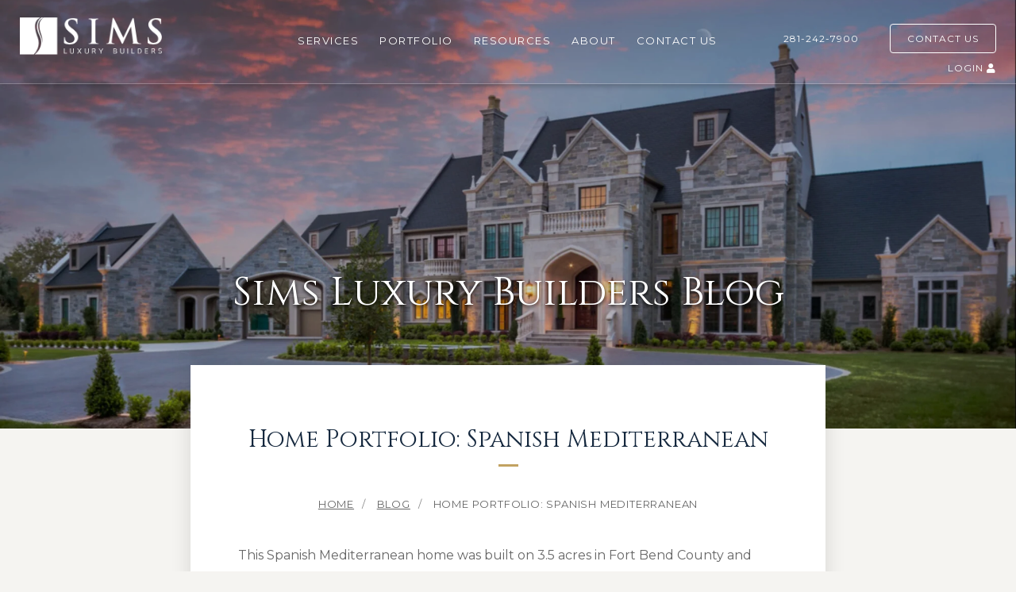

--- FILE ---
content_type: text/html; charset=UTF-8
request_url: https://www.simsbuilders.com/blog/2016/05/25/home-portfolio-spanish-mediterranean/
body_size: 12794
content:
<!doctype html><!--[if lt IE 7]> <html class="no-js lt-ie9 lt-ie8 lt-ie7" lang="en" > <![endif]--><!--[if IE 7]>    <html class="no-js lt-ie9 lt-ie8" lang="en" >        <![endif]--><!--[if IE 8]>    <html class="no-js lt-ie9" lang="en" >               <![endif]--><!--[if gt IE 8]><!--><html class="no-js" lang="en"><!--<![endif]--><head>
    <meta charset="utf-8">
    <meta http-equiv="X-UA-Compatible" content="IE=edge,chrome=1">
    <meta name="author" content="Marie Sims">
    <meta name="description" content="Home Portfolio: Spanish Mediterranean">
    <meta name="generator" content="HubSpot">
    <title>Home Portfolio: Spanish Mediterranean</title>
    <link rel="shortcut icon" href="https://www.simsbuilders.com/hubfs/favicon.png">
    
<meta name="viewport" content="width=device-width, initial-scale=1">

    <script src="/hs/hsstatic/jquery-libs/static-1.1/jquery/jquery-1.7.1.js"></script>
<script>hsjQuery = window['jQuery'];</script>
    <meta property="og:description" content="Home Portfolio: Spanish Mediterranean">
    <meta property="og:title" content="Home Portfolio: Spanish Mediterranean">
    <meta name="twitter:description" content="Home Portfolio: Spanish Mediterranean">
    <meta name="twitter:title" content="Home Portfolio: Spanish Mediterranean">

    

    
    <style>
a.cta_button{-moz-box-sizing:content-box !important;-webkit-box-sizing:content-box !important;box-sizing:content-box !important;vertical-align:middle}.hs-breadcrumb-menu{list-style-type:none;margin:0px 0px 0px 0px;padding:0px 0px 0px 0px}.hs-breadcrumb-menu-item{float:left;padding:10px 0px 10px 10px}.hs-breadcrumb-menu-divider:before{content:'›';padding-left:10px}.hs-featured-image-link{border:0}.hs-featured-image{float:right;margin:0 0 20px 20px;max-width:50%}@media (max-width: 568px){.hs-featured-image{float:none;margin:0;width:100%;max-width:100%}}.hs-screen-reader-text{clip:rect(1px, 1px, 1px, 1px);height:1px;overflow:hidden;position:absolute !important;width:1px}
</style>

<link rel="stylesheet" href="https://www.simsbuilders.com/hubfs/hub_generated/module_assets/1/6405145572/1743159558549/module_Single-post-main-header.min.css">
<link rel="stylesheet" href="https://www.simsbuilders.com/hubfs/hub_generated/module_assets/1/28964692592/1743159658356/module_post-date_copy.min.css">
<link rel="stylesheet" href="/hs/hsstatic/slick/static-1.56/bundles/project.css">
<link rel="stylesheet" href="/hs/hsstatic/legacy-module-support/static-1.27/bundles/legacyGalleryModule.css">
<link rel="stylesheet" href="/hs/hsstatic/AsyncSupport/static-1.501/sass/comments_listing_asset.css">
<link rel="stylesheet" href="https://www.simsbuilders.com/hubfs/hub_generated/module_assets/1/6885318096/1743159568553/module_single-post-want-more-links-global.min.css">
    

    
<!--  Added by GoogleAnalytics4 integration -->
<script>
var _hsp = window._hsp = window._hsp || [];
window.dataLayer = window.dataLayer || [];
function gtag(){dataLayer.push(arguments);}

var useGoogleConsentModeV2 = true;
var waitForUpdateMillis = 1000;


if (!window._hsGoogleConsentRunOnce) {
  window._hsGoogleConsentRunOnce = true;

  gtag('consent', 'default', {
    'ad_storage': 'denied',
    'analytics_storage': 'denied',
    'ad_user_data': 'denied',
    'ad_personalization': 'denied',
    'wait_for_update': waitForUpdateMillis
  });

  if (useGoogleConsentModeV2) {
    _hsp.push(['useGoogleConsentModeV2'])
  } else {
    _hsp.push(['addPrivacyConsentListener', function(consent){
      var hasAnalyticsConsent = consent && (consent.allowed || (consent.categories && consent.categories.analytics));
      var hasAdsConsent = consent && (consent.allowed || (consent.categories && consent.categories.advertisement));

      gtag('consent', 'update', {
        'ad_storage': hasAdsConsent ? 'granted' : 'denied',
        'analytics_storage': hasAnalyticsConsent ? 'granted' : 'denied',
        'ad_user_data': hasAdsConsent ? 'granted' : 'denied',
        'ad_personalization': hasAdsConsent ? 'granted' : 'denied'
      });
    }]);
  }
}

gtag('js', new Date());
gtag('set', 'developer_id.dZTQ1Zm', true);
gtag('config', 'G-SN1142DNJT');
</script>
<script async src="https://www.googletagmanager.com/gtag/js?id=G-SN1142DNJT"></script>

<!-- /Added by GoogleAnalytics4 integration -->

<!--  Added by GoogleTagManager integration -->
<script>
var _hsp = window._hsp = window._hsp || [];
window.dataLayer = window.dataLayer || [];
function gtag(){dataLayer.push(arguments);}

var useGoogleConsentModeV2 = true;
var waitForUpdateMillis = 1000;



var hsLoadGtm = function loadGtm() {
    if(window._hsGtmLoadOnce) {
      return;
    }

    if (useGoogleConsentModeV2) {

      gtag('set','developer_id.dZTQ1Zm',true);

      gtag('consent', 'default', {
      'ad_storage': 'denied',
      'analytics_storage': 'denied',
      'ad_user_data': 'denied',
      'ad_personalization': 'denied',
      'wait_for_update': waitForUpdateMillis
      });

      _hsp.push(['useGoogleConsentModeV2'])
    }

    (function(w,d,s,l,i){w[l]=w[l]||[];w[l].push({'gtm.start':
    new Date().getTime(),event:'gtm.js'});var f=d.getElementsByTagName(s)[0],
    j=d.createElement(s),dl=l!='dataLayer'?'&l='+l:'';j.async=true;j.src=
    'https://www.googletagmanager.com/gtm.js?id='+i+dl;f.parentNode.insertBefore(j,f);
    })(window,document,'script','dataLayer','GTM-K7HW35G');

    window._hsGtmLoadOnce = true;
};

_hsp.push(['addPrivacyConsentListener', function(consent){
  if(consent.allowed || (consent.categories && consent.categories.analytics)){
    hsLoadGtm();
  }
}]);

</script>

<!-- /Added by GoogleTagManager integration -->


<!-- Pinterest Verify-->
<meta name="p:domain_verify" content="4bf3baa3dee29dd6fea33e824ba13990">
<!-- Pinterest Verify-->

<link rel="stylesheet" href="https://www.simsbuilders.com/hubfs/hub_generated/template_assets/1/6467347881/1743052256959/template_pe-icon-7-stroke.min.css">
<link rel="stylesheet" href="https://www.simsbuilders.com/hubfs/hub_generated/template_assets/1/6706673911/1743052259573/template_helper.min.css">

<!-- Google Tag Manager -->
<script>
  (function(w,d,s,l,i){w[l]=w[l]||[];w[l].push({'gtm.start':
  new Date().getTime(),event:'gtm.js'});var f=d.getElementsByTagName(s)[0],
  j=d.createElement(s),dl=l!='dataLayer'?'&l='+l:'';j.async=true;j.src=
  'https://www.googletagmanager.com/gtm.js?id='+i+dl;f.parentNode.insertBefore(j,f);
  })(window,document,'script','dataLayer','GTM-K7HW35G');
</script>
<!-- End Google Tag Manager -->

<style>
.how-works-sec h1,.content-area h1 {
    font-size: 30px;
    font-family: 'Cinzel',serif;
    text-transform: uppercase;
    font-weight: 300;
    width: 100%;
    position: relative;
    color: #15283e;
    line-height: 42px;
}
.content-area h1:after {
    content: "";
    background: #c2a261;
    width: 25px;
    position: absolute;
    height: 3px;
    left: 0px;
    bottom: -12px;
}
.how-works-sec h1 {
    color: #15283E;
    font-size: 30px;
    font-weight: 300;
    font-family: 'Cinzel', serif;
}
.how-works-sec h1:after {
    content: "";
    width: 25px;
    height: 4px;
    margin: 0 auto;
    display: block;
    left: 0;
    top: 10px;
    right: 0;
    bottom: 0;
    background-color: #C2A261;
    position: relative;
}

@media only screen and (max-width: 768px) {
  .custom-menu-primary .hs-menu-wrapper { display: none; }
}
</style>
<noscript>
<style>
@media only screen and (max-width: 768px) {
  .custom-menu-primary .hs-menu-wrapper { display: block; }
}
</style>
</noscript>
<link rel="amphtml" href="https://www.simsbuilders.com/blog/2016/05/25/home-portfolio-spanish-mediterranean/?hs_amp=true">

<meta property="og:image" content="https://www.simsbuilders.com/hubfs/Imported_Blog_Media/5/5-1/110.jpg">
<meta property="og:image:width" content="640">
<meta property="og:image:height" content="423">
<meta property="og:image:alt" content="cropped-8952xh-pano-1-41">
<meta name="twitter:image" content="https://www.simsbuilders.com/hubfs/Imported_Blog_Media/5/5-1/110.jpg">
<meta name="twitter:image:alt" content="cropped-8952xh-pano-1-41">

<meta property="og:url" content="https://www.simsbuilders.com/blog/2016/05/25/home-portfolio-spanish-mediterranean/">
<meta name="twitter:card" content="summary_large_image">

<link rel="canonical" href="https://www.simsbuilders.com/blog/2016/05/25/home-portfolio-spanish-mediterranean/">

<meta property="og:type" content="article">
<link rel="alternate" type="application/rss+xml" href="https://www.simsbuilders.com/blog/rss.xml">
<meta name="twitter:domain" content="www.simsbuilders.com">
<script src="//platform.linkedin.com/in.js" type="text/javascript">
    lang: en_US
</script>

<meta http-equiv="content-language" content="en">
<link rel="stylesheet" href="//7052064.fs1.hubspotusercontent-na1.net/hubfs/7052064/hub_generated/template_assets/DEFAULT_ASSET/1767723259071/template_layout.min.css">


<link rel="stylesheet" href="https://www.simsbuilders.com/hubfs/hub_generated/template_assets/1/6224563303/1743052265240/template_Custom_style_2018.css">
<link rel="stylesheet" href="https://www.simsbuilders.com/hubfs/hub_generated/template_assets/1/6400558305/1743052265714/template_Single-post-styling.min.css">
<link rel="stylesheet" href="https://www.simsbuilders.com/hubfs/hub_generated/template_assets/1/6320966045/1743052263042/template_blog-style.min.css">


    <link rel="stylesheet" href="https://use.fontawesome.com/releases/v5.4.2/css/all.css" integrity="sha384-/rXc/GQVaYpyDdyxK+ecHPVYJSN9bmVFBvjA/9eOB+pb3F2w2N6fc5qB9Ew5yIns" crossorigin="anonymous">

<style>
@media screen and (max-width: 768px)
.single-post .logo-sec  {
    width: 100% !important;
  }
 }

</style>


<script>
$(window).scroll(function(){
  
  if($(window).width() > 769)
    {
        // Variables
        var $body = $("body");
        var windowScrollTop = $(window).scrollTop();
        var secondRowOffset = $(".inner-banner .row-fluid-wrapper.row-depth-1.row-number-2").offset();
        var secondRowOffset = $(".text-center #hs_cos_wrapper_module_15408274646811894").offset();
        if(windowScrollTop > secondRowOffset.top){
            $body.addClass("small-header");
     }
     else {
      $body.removeClass("small-header");
     }
   }
  else {
   
   $body.removeClass("small-header");
   }  
});  
</script>


<script>
	 $(document).ready(function(){
   		if($(window).width() > 769)
     	{
          if ($('.bgimg-main1').length > 0) {
            $('.body-container-wrapper').css('margin-top','0px');
          }else {
          $('.body-container-wrapper').css('margin-top','120px');
          }
     	}	
     
      if($(".hs_cos_gallery_thumbnails .slick-slide").length <= 3){
        $(".hs_cos_gallery_thumbnails .slick-slide").addClass("no-border");
     }
     
   });
    
   
  
  
</script>


    

</head>
<body class="single-post   hs-content-id-6575931238 hs-blog-post hs-blog-id-6320982428" style="">
<!--  Added by GoogleTagManager integration -->
<noscript><iframe src="https://www.googletagmanager.com/ns.html?id=GTM-K7HW35G" height="0" width="0" style="display:none;visibility:hidden"></iframe></noscript>

<!-- /Added by GoogleTagManager integration -->

    <div class="header-container-wrapper">
    <div class="header-container container-fluid">

<div class="row-fluid-wrapper row-depth-1 row-number-1 ">
<div class="row-fluid ">
<div class="span12 widget-span widget-type-global_group " style="" data-widget-type="global_group" data-x="0" data-w="12">
<div class="" data-global-widget-path="generated_global_groups/6269344664.html"><div class="row-fluid-wrapper row-depth-1 row-number-1 ">
<div class="row-fluid ">
<div class="span12 widget-span widget-type-cell header-wrapper" style="" data-widget-type="cell" data-x="0" data-w="12">

<div class="row-fluid-wrapper row-depth-1 row-number-2 ">
<div class="row-fluid ">
<div class="span12 widget-span widget-type-cell " style="" data-widget-type="cell" data-x="0" data-w="12">

<div class="row-fluid-wrapper row-depth-1 row-number-3 ">
<div class="row-fluid ">
<div class="span2 widget-span widget-type-cell logo-sec" style="" data-widget-type="cell" data-x="0" data-w="2">

<div class="row-fluid-wrapper row-depth-1 row-number-4 ">
<div class="row-fluid ">
<div class="span12 widget-span widget-type-custom_widget logo" style="" data-widget-type="custom_widget" data-x="0" data-w="12">
<div id="hs_cos_wrapper_module_153788560347161" class="hs_cos_wrapper hs_cos_wrapper_widget hs_cos_wrapper_type_module widget-type-linked_image" style="" data-hs-cos-general-type="widget" data-hs-cos-type="module">
    






  



<span id="hs_cos_wrapper_module_153788560347161_" class="hs_cos_wrapper hs_cos_wrapper_widget hs_cos_wrapper_type_linked_image" style="" data-hs-cos-general-type="widget" data-hs-cos-type="linked_image"><a href="//www.simsbuilders.com/" target="_parent" id="hs-link-module_153788560347161_" style="border-width:0px;border:0px;"><img src="https://www.simsbuilders.com/hs-fs/hubfs/sims-logo-white.png?width=200&amp;height=53&amp;name=sims-logo-white.png" class="hs-image-widget " width="200" height="53" alt="Sims Luxury Builders" title="Sims Luxury Builders" srcset="https://www.simsbuilders.com/hs-fs/hubfs/sims-logo-white.png?width=100&amp;height=27&amp;name=sims-logo-white.png 100w, https://www.simsbuilders.com/hs-fs/hubfs/sims-logo-white.png?width=200&amp;height=53&amp;name=sims-logo-white.png 200w, https://www.simsbuilders.com/hs-fs/hubfs/sims-logo-white.png?width=300&amp;height=80&amp;name=sims-logo-white.png 300w, https://www.simsbuilders.com/hs-fs/hubfs/sims-logo-white.png?width=400&amp;height=106&amp;name=sims-logo-white.png 400w, https://www.simsbuilders.com/hs-fs/hubfs/sims-logo-white.png?width=500&amp;height=133&amp;name=sims-logo-white.png 500w, https://www.simsbuilders.com/hs-fs/hubfs/sims-logo-white.png?width=600&amp;height=159&amp;name=sims-logo-white.png 600w" sizes="(max-width: 200px) 100vw, 200px"></a></span></div>

</div><!--end widget-span -->
</div><!--end row-->
</div><!--end row-wrapper -->

<div class="row-fluid-wrapper row-depth-1 row-number-5 ">
<div class="row-fluid ">
<div class="span12 widget-span widget-type-custom_widget colored-logo" style="" data-widget-type="custom_widget" data-x="0" data-w="12">
<div id="hs_cos_wrapper_module_1538587941419614" class="hs_cos_wrapper hs_cos_wrapper_widget hs_cos_wrapper_type_module widget-type-linked_image" style="" data-hs-cos-general-type="widget" data-hs-cos-type="module">
    






  



<span id="hs_cos_wrapper_module_1538587941419614_" class="hs_cos_wrapper hs_cos_wrapper_widget hs_cos_wrapper_type_linked_image" style="" data-hs-cos-general-type="widget" data-hs-cos-type="linked_image"><a href="//www.simsbuilders.com/" target="_parent" id="hs-link-module_1538587941419614_" style="border-width:0px;border:0px;"><img src="https://www.simsbuilders.com/hs-fs/hubfs/Sims-Logo-200x48.png?width=200&amp;height=48&amp;name=Sims-Logo-200x48.png" class="hs-image-widget " width="200" height="48" alt="Sims Luxury Builders" title="Sims Luxury Builders" srcset="https://www.simsbuilders.com/hs-fs/hubfs/Sims-Logo-200x48.png?width=100&amp;height=24&amp;name=Sims-Logo-200x48.png 100w, https://www.simsbuilders.com/hs-fs/hubfs/Sims-Logo-200x48.png?width=200&amp;height=48&amp;name=Sims-Logo-200x48.png 200w, https://www.simsbuilders.com/hs-fs/hubfs/Sims-Logo-200x48.png?width=300&amp;height=72&amp;name=Sims-Logo-200x48.png 300w, https://www.simsbuilders.com/hs-fs/hubfs/Sims-Logo-200x48.png?width=400&amp;height=96&amp;name=Sims-Logo-200x48.png 400w, https://www.simsbuilders.com/hs-fs/hubfs/Sims-Logo-200x48.png?width=500&amp;height=120&amp;name=Sims-Logo-200x48.png 500w, https://www.simsbuilders.com/hs-fs/hubfs/Sims-Logo-200x48.png?width=600&amp;height=144&amp;name=Sims-Logo-200x48.png 600w" sizes="(max-width: 200px) 100vw, 200px"></a></span></div>

</div><!--end widget-span -->
</div><!--end row-->
</div><!--end row-wrapper -->

</div><!--end widget-span -->
<div class="span7 widget-span widget-type-custom_widget custom-menu-primary" style="text-align:center;" data-widget-type="custom_widget" data-x="2" data-w="7">
<div id="hs_cos_wrapper_module_153788561040762" class="hs_cos_wrapper hs_cos_wrapper_widget hs_cos_wrapper_type_module widget-type-menu" style="" data-hs-cos-general-type="widget" data-hs-cos-type="module">
<span id="hs_cos_wrapper_module_153788561040762_" class="hs_cos_wrapper hs_cos_wrapper_widget hs_cos_wrapper_type_menu" style="" data-hs-cos-general-type="widget" data-hs-cos-type="menu"><div id="hs_menu_wrapper_module_153788561040762_" class="hs-menu-wrapper active-branch flyouts hs-menu-flow-horizontal" role="navigation" data-sitemap-name="default" data-menu-id="6224130572" aria-label="Navigation Menu">
 <ul role="menu" class="active-branch">
  <li class="hs-menu-item hs-menu-depth-1 hs-item-has-children" role="none"><a href="https://www.simsbuilders.com/services" aria-haspopup="true" aria-expanded="false" role="menuitem">SERVICES</a>
   <ul role="menu" class="hs-menu-children-wrapper">
    <li class="hs-menu-item hs-menu-depth-2" role="none"><a href="https://www.simsbuilders.com/services/design-consultations" role="menuitem">ARCHITECTURAL DESIGN CONSULTATIONS </a></li>
    <li class="hs-menu-item hs-menu-depth-2" role="none"><a href="https://www.simsbuilders.com/services/new-home-construction" role="menuitem">CUSTOM HOMES</a></li>
    <li class="hs-menu-item hs-menu-depth-2" role="none"><a href="https://www.simsbuilders.com/services/home-renovations" role="menuitem">HOME RENOVATION</a></li>
    <li class="hs-menu-item hs-menu-depth-2" role="none"><a href="https://www.simsbuilders.com/services/condo-renovations" role="menuitem">CONDO RENOVATION</a></li>
   </ul></li>
  <li class="hs-menu-item hs-menu-depth-1" role="none"><a href="https://www.simsbuilders.com/portfolio" role="menuitem">PORTFOLIO</a></li>
  <li class="hs-menu-item hs-menu-depth-1 hs-item-has-children active-branch" role="none"><a href="javascript:;" aria-haspopup="true" aria-expanded="false" role="menuitem">RESOURCES</a>
   <ul role="menu" class="hs-menu-children-wrapper active-branch">
    <li class="hs-menu-item hs-menu-depth-2 active active-branch" role="none"><a href="https://www.simsbuilders.com/blog" role="menuitem">BLOG</a></li>
    <li class="hs-menu-item hs-menu-depth-2" role="none"><a href="https://www.simsbuilders.com/resources" role="menuitem">eBOOKS &amp; CHECKLISTS</a></li>
    <li class="hs-menu-item hs-menu-depth-2" role="none"><a href="https://www.simsbuilders.com/faq" role="menuitem">FAQ</a></li>
   </ul></li>
  <li class="hs-menu-item hs-menu-depth-1 hs-item-has-children" role="none"><a href="https://www.simsbuilders.com/about" aria-haspopup="true" aria-expanded="false" role="menuitem">ABOUT</a>
   <ul role="menu" class="hs-menu-children-wrapper">
    <li class="hs-menu-item hs-menu-depth-2" role="none"><a href="https://www.simsbuilders.com/team" role="menuitem">TEAM</a></li>
    <li class="hs-menu-item hs-menu-depth-2" role="none"><a href="https://www.simsbuilders.com/about/where-we-build" role="menuitem">WHERE WE BUILD</a></li>
    <li class="hs-menu-item hs-menu-depth-2" role="none"><a href="https://www.simsbuilders.com/client-testimonials" role="menuitem">CLIENT TESTIMONIALS</a></li>
    <li class="hs-menu-item hs-menu-depth-2" role="none"><a href="https://www.simsbuilders.com/about/awards" role="menuitem">AWARDS</a></li>
    <li class="hs-menu-item hs-menu-depth-2" role="none"><a href="https://www.simsbuilders.com/about/press" role="menuitem">PRESS &amp; NEWS</a></li>
   </ul></li>
  <li class="hs-menu-item hs-menu-depth-1" role="none"><a href="https://www.simsbuilders.com/contact-us" role="menuitem">CONTACT US</a></li>
  <li class="hs-menu-item hs-menu-depth-1" role="none"><a href="https://www.simsbuilders.com/login" role="menuitem">LOGIN &nbsp;&nbsp; <i class="fas fa-user"></i></a></li>
 </ul>
</div></span></div>

</div><!--end widget-span -->
<div class="span3 widget-span widget-type-cell menu-right" style="" data-widget-type="cell" data-x="9" data-w="3">

<div class="row-fluid-wrapper row-depth-1 row-number-6 ">
<div class="row-fluid ">
<div class="span12 widget-span widget-type-custom_widget right-login-sec" style="" data-widget-type="custom_widget" data-x="0" data-w="12">
<div id="hs_cos_wrapper_module_153788552271214" class="hs_cos_wrapper hs_cos_wrapper_widget hs_cos_wrapper_type_module widget-type-rich_text" style="" data-hs-cos-general-type="widget" data-hs-cos-type="module"><span id="hs_cos_wrapper_module_153788552271214_" class="hs_cos_wrapper hs_cos_wrapper_widget hs_cos_wrapper_type_rich_text" style="" data-hs-cos-general-type="widget" data-hs-cos-type="rich_text"><div style="float: right;"><span class="change-number" style="display: none;"><a style="position: relative;" href="tel:2812427900" rel=" noopener"> 281-242-7900 &nbsp;</a></span><a href="/contact-us" rel=" noopener">CONTACT US</a></div></span></div>

</div><!--end widget-span -->
</div><!--end row-->
</div><!--end row-wrapper -->

<div class="row-fluid-wrapper row-depth-1 row-number-7 ">
<div class="row-fluid ">
<div class="span12 widget-span widget-type-custom_widget swap-js-phone" style="display:none" data-widget-type="custom_widget" data-x="0" data-w="12">
<div id="hs_cos_wrapper_module_1566283441386105" class="hs_cos_wrapper hs_cos_wrapper_widget hs_cos_wrapper_type_module" style="" data-hs-cos-general-type="widget" data-hs-cos-type="module"><div>
<!-- the following phone number will be replaced -->
<a href="tel:+15551231234">Call me at 555-123-1234</a>
</div>
<div data-calltrk-noswap>
<!-- content inside this element will not be affected -->
<a href="tel:+15551231234">..</a>
</div>
<script>
</script></div>

</div><!--end widget-span -->
</div><!--end row-->
</div><!--end row-wrapper -->

<div class="row-fluid-wrapper row-depth-1 row-number-8 ">
<div class="row-fluid ">
<div class="span12 widget-span widget-type-custom_widget left-login-sec" style="" data-widget-type="custom_widget" data-x="0" data-w="12">
<div id="hs_cos_wrapper_module_1561538791660402" class="hs_cos_wrapper hs_cos_wrapper_widget hs_cos_wrapper_type_module widget-type-rich_text" style="" data-hs-cos-general-type="widget" data-hs-cos-type="module"><span id="hs_cos_wrapper_module_1561538791660402_" class="hs_cos_wrapper hs_cos_wrapper_widget hs_cos_wrapper_type_rich_text" style="" data-hs-cos-general-type="widget" data-hs-cos-type="rich_text"><a href="/login" rel=" noopener">LOGIN&nbsp;<i class="fas fa-user" style="color: #ffffff;"></i></a></span></div>

</div><!--end widget-span -->
</div><!--end row-->
</div><!--end row-wrapper -->

</div><!--end widget-span -->
</div><!--end row-->
</div><!--end row-wrapper -->

</div><!--end widget-span -->
</div><!--end row-->
</div><!--end row-wrapper -->

<div class="row-fluid-wrapper row-depth-1 row-number-9 ">
<div class="row-fluid ">
<div class="span12 widget-span widget-type-custom_widget " style="display:none;" data-widget-type="custom_widget" data-x="0" data-w="12">
<div id="hs_cos_wrapper_module_1537891081572254" class="hs_cos_wrapper hs_cos_wrapper_widget hs_cos_wrapper_type_module" style="" data-hs-cos-general-type="widget" data-hs-cos-type="module"></div>

</div><!--end widget-span -->
</div><!--end row-->
</div><!--end row-wrapper -->

</div><!--end widget-span -->
</div><!--end row-->
</div><!--end row-wrapper -->
</div>
</div><!--end widget-span -->
</div><!--end row-->
</div><!--end row-wrapper -->

    </div><!--end header -->
</div><!--end header wrapper -->

<div class="body-container-wrapper">
    <div class="body-container container-fluid">

<div class="row-fluid-wrapper row-depth-1 row-number-1 ">
<div class="row-fluid ">
<div class="span12 widget-span widget-type-custom_widget gallery-switches" style="" data-widget-type="custom_widget" data-x="0" data-w="12">
<div id="hs_cos_wrapper_module_1547347561193206" class="hs_cos_wrapper hs_cos_wrapper_widget hs_cos_wrapper_type_module" style="" data-hs-cos-general-type="widget" data-hs-cos-type="module"><style>
  
    .blog-gallery {
      display:block !important;
    }
  
  
    .post-slick-slider {
      display:none !important;
    }
  
</style></div>

</div><!--end widget-span -->
</div><!--end row-->
</div><!--end row-wrapper -->

<div class="row-fluid-wrapper row-depth-1 row-number-2 ">
<div class="row-fluid ">
<div class="span12 widget-span widget-type-custom_widget text-center" style="" data-widget-type="custom_widget" data-x="0" data-w="12">
<div id="hs_cos_wrapper_module_15408274646811894" class="hs_cos_wrapper hs_cos_wrapper_widget hs_cos_wrapper_type_module" style="" data-hs-cos-general-type="widget" data-hs-cos-type="module"><a href="https://www.simsbuilders.com/blog/2016/05/25/home-portfolio-spanish-mediterranean/" title="" class="hs-featured-image-link" style="background-image:url('https://www.simsbuilders.com/hubfs/Compressed/Blog%20Photos/Main%20Blog%20Images/SIMS_Blog_Post_Banner_2020-1.jpg'); background-position: center;">
<div class="hero-img-holder">

  
    <div class="hs-featured-image-wrapper bgimg-main1">
      
    
    </div>
    
  <div class="caption-hodler">
    <span class="h1">Sims Luxury Builders Blog</span>
    
  </div>
	<!-- HTML to show when checked -->
</div>
  </a> 
<style>
	.hs-featured-image-link {
    background-repeat: no-repeat;
    background-size: cover;
    display:block;
  }

</style></div>

</div><!--end widget-span -->
</div><!--end row-->
</div><!--end row-wrapper -->

<div class="row-fluid-wrapper row-depth-1 row-number-3 ">
<div class="row-fluid ">
<div class="span12 widget-span widget-type-cell page-center sm-holder white-holder" style="" data-widget-type="cell" data-x="0" data-w="12">

<div class="row-fluid-wrapper row-depth-1 row-number-4 ">
<div class="row-fluid ">
<div class="span12 widget-span widget-type-custom_widget " style="" data-widget-type="custom_widget" data-x="0" data-w="12">
<div id="hs_cos_wrapper_module_1588271595016567" class="hs_cos_wrapper hs_cos_wrapper_widget hs_cos_wrapper_type_module" style="" data-hs-cos-general-type="widget" data-hs-cos-type="module"><h1 class="blog-post-date">Home Portfolio: Spanish Mediterranean</h1>
<br>
<div class="breadcrumbs breadcrumbs--dark">
    <ul itemscope itemtype="http://schema.org/BreadcrumbList">
      <li itemprop="itemListElement" itemscope itemtype="http://schema.org/ListItem"><a itemprop="item" href="/"><span itemprop="name">Home</span></a><meta itemprop="position" content="1"></li>
      <li itemprop="itemListElement" itemscope itemtype="http://schema.org/ListItem"><a itemprop="item" href="/blog"><span itemprop="name">Blog</span></a><meta itemprop="position" content="2"></li>
      <li itemprop="itemListElement" itemscope itemtype="http://schema.org/ListItem"><a itemprop="item" href="/blog/2016/05/25/home-portfolio-spanish-mediterranean/"><span itemprop="name">Home Portfolio: Spanish Mediterranean</span></a><meta itemprop="position" content="3"></li>
    </ul>
</div></div>

</div><!--end widget-span -->
</div><!--end row-->
</div><!--end row-wrapper -->

<div class="row-fluid-wrapper row-depth-1 row-number-5 ">
<div class="row-fluid ">
<div class="span12 widget-span widget-type-cell blog-content" style="" data-widget-type="cell" data-x="0" data-w="12">

<div class="row-fluid-wrapper row-depth-1 row-number-6 ">
<div class="row-fluid ">
<div class="span12 widget-span widget-type-custom_widget " style="" data-widget-type="custom_widget" data-x="0" data-w="12">
<div id="hs_cos_wrapper_module_151456960811572" class="hs_cos_wrapper hs_cos_wrapper_widget hs_cos_wrapper_type_module widget-type-blog_content" style="" data-hs-cos-general-type="widget" data-hs-cos-type="module">
    <div class="blog-section2">
<div class="blog-post-wrapper cell-wrapper">
<div class="blog-section3">
<div class="blog-post-wrapper cell-wrapper">
<div class="section post-body">
<span id="hs_cos_wrapper_post_body" class="hs_cos_wrapper hs_cos_wrapper_meta_field hs_cos_wrapper_type_rich_text" style="" data-hs-cos-general-type="meta_field" data-hs-cos-type="rich_text"><p>This Spanish Mediterranean home was built on 3.5 acres in Fort Bend County and represents the newest addition to our portfolio.</p>
<!--more-->
<p>There were several unique features of this home that you’ll notice in the photos, including imported Spanish tile throughout, a full screen enclosure of the&nbsp;outdoor living and pool area to protect against country-living&nbsp;critters, and the massive Fleetwood pocket door between the living room and loggia to create a vast indoor/outdoor living area.</p></span>
</div>
<div class="blog-post-topic">
<p id="hubspot-topic_data">
<a class="topic-link" href="https://www.simsbuilders.com/blog/tag/custom-homes">Custom Homes</a>
</p>
</div>     
</div>
</div>
<!-- Optional: Blog Author Bio Box -->
<!--    <div class="about-author-sec row-fluid">-->
<!--        <div class="about-img bgimg-main1">-->
<!--            <img alt="Marie Sims" src="https://go.simsbuilders.com/hubfs/Team%20Photos/Marie%20Sims.jpeg">-->
<!--        </div>-->
<!--        <div class="about-text">-->
<!--            <h3><a class="author-link" href="https://www.simsbuilders.com/blog/author/marie-sims">Marie Sims</a></h3>-->
<!--            <p>As a veteran team member of Sims Luxury Builders, Marie enjoys sharing what she’s learned with the world.</p>-->
<!--             <div class="sidebar social-sharing">-->
<!--                 <ul class="share-buttons">-->
<!--                   <li><a href="https://www.facebook.com/sharer/sharer.php?u=https://www.simsbuilders.com/blog/2016/05/25/home-portfolio-spanish-mediterranean/&title=Home Portfolio: Spanish Mediterranean&picture=https://cdn2.hubspot.net/hubfs/4669371/Imported_Blog_Media/5/5-1/110.jpg&description=Home Portfolio: Spanish Mediterranean" title="Share on Facebook" target="_blank" onclick="return !window.open(this.href, 'Facebook', 'width=600,height=500')"></a></li>-->
<!--                   <li><a href="https://twitter.com/intent/tweet?source=https://www.simsbuilders.com/blog/2016/05/25/home-portfolio-spanish-mediterranean/&text=Home Portfolio: Spanish Mediterranean" target="_blank" title="Tweet" onclick="return !window.open(this.href, 'Facebook', 'width=600,height=500')"></a></li>-->
<!--                   <li><a href="http://www.linkedin.com/shareArticle?mini=true&url=https://www.simsbuilders.com/blog/2016/05/25/home-portfolio-spanish-mediterranean/&title=Home Portfolio: Spanish Mediterranean&summary=Home Portfolio: Spanish Mediterranean" target="_blank" title="Share on LinkedIn" onclick="return !window.open(this.href, 'Facebook', 'width=600,height=500')"></a></li>-->
<!--                   <li><a href="https://plus.google.com/share?url=https://www.simsbuilders.com/blog/2016/05/25/home-portfolio-spanish-mediterranean/" target="_blank" title="Share on Google+" onclick="return !window.open(this.href, 'Facebook', 'width=600,height=500')"></a></li>-->
<!--</ul>-->
<!--        </div>-->
<!--    </div>-->
<!--</div>-->
</div>
</div>
</div>

</div><!--end widget-span -->
</div><!--end row-->
</div><!--end row-wrapper -->

</div><!--end widget-span -->
</div><!--end row-->
</div><!--end row-wrapper -->

</div><!--end widget-span -->
</div><!--end row-->
</div><!--end row-wrapper -->

<div class="row-fluid-wrapper row-depth-1 row-number-7 ">
<div class="row-fluid ">
<div class="span12 widget-span widget-type-cell page-center sm-holder white-holder2" style="" data-widget-type="cell" data-x="0" data-w="12">

<div class="row-fluid-wrapper row-depth-1 row-number-8 ">
<div class="row-fluid ">


</div><!--end row-->
</div><!--end row-wrapper -->

<div class="row-fluid-wrapper row-depth-1 row-number-9 ">
<div class="row-fluid ">
      <div> 
<div class="span12 widget-span widget-type-custom_widget blog-gallery" style="" data-widget-type="custom_widget" data-x="0" data-w="12">
<div id="hs_cos_wrapper_module_1540822907523869" class="hs_cos_wrapper hs_cos_wrapper_widget hs_cos_wrapper_type_module widget-type-gallery widget-type-gallery" style="" data-hs-cos-general-type="widget" data-hs-cos-type="module">




    


  



    


  



    


  



    


  



    


  



    


  



    


  



    


  



    


  



    


  



    


  



    


  



    


  



    


  



    


  



    


  



    


  



    


  



    


  



    


  



    


  



    


  



    


  


<span id="hs_cos_wrapper_module_1540822907523869_Gallery" class="hs_cos_wrapper hs_cos_wrapper_widget hs_cos_wrapper_type_gallery" style="" data-hs-cos-general-type="widget" data-hs-cos-type="gallery"><!--[if lt IE 9]><div id="hs_cos_gallery_module_1540822907523869_Gallery" class="hs_cos_gallery lt-ie9"><![endif]-->
<!--[if gt IE 8]><!--><div id="hs_cos_gallery_module_1540822907523869_Gallery" class="hs_cos_gallery"><!--<![endif]-->
    <div class="hs_cos_gallery_main">
                <div class="hs_cos_gallery_slide slick-slide">
            <div class="slick-slide-inner-wrapper">
                <img data-lazy="https://www.simsbuilders.com/hubfs/Imported_Blog_Media/5/5-1/110.jpg" alt="110" title="110">
                
            </div>
        </div>

        <div class="hs_cos_gallery_slide slick-slide">
            <div class="slick-slide-inner-wrapper">
                <img data-lazy="https://www.simsbuilders.com/hubfs/Imported_Blog_Media/5/5-1/221.jpg" alt="221" title="221">
                
            </div>
        </div>

        <div class="hs_cos_gallery_slide slick-slide">
            <div class="slick-slide-inner-wrapper">
                <img data-lazy="https://www.simsbuilders.com/hubfs/Imported_Blog_Media/5/5-1/141.jpg" alt="141" title="141">
                
            </div>
        </div>

        <div class="hs_cos_gallery_slide slick-slide">
            <div class="slick-slide-inner-wrapper">
                <img data-lazy="https://www.simsbuilders.com/hubfs/Imported_Blog_Media/5/5-1/151.jpg" alt="151" title="151">
                
            </div>
        </div>

        <div class="hs_cos_gallery_slide slick-slide">
            <div class="slick-slide-inner-wrapper">
                <img data-lazy="https://www.simsbuilders.com/hubfs/Imported_Blog_Media/5/5-1/161.jpg" alt="161" title="161">
                
            </div>
        </div>

        <div class="hs_cos_gallery_slide slick-slide">
            <div class="slick-slide-inner-wrapper">
                <img data-lazy="https://www.simsbuilders.com/hubfs/Imported_Blog_Media/5/5-1/201.jpg" alt="201" title="201">
                
            </div>
        </div>

        <div class="hs_cos_gallery_slide slick-slide">
            <div class="slick-slide-inner-wrapper">
                <img data-lazy="https://www.simsbuilders.com/hubfs/Imported_Blog_Media/5/5-1/181.jpg" alt="181" title="181">
                
            </div>
        </div>

        <div class="hs_cos_gallery_slide slick-slide">
            <div class="slick-slide-inner-wrapper">
                <img data-lazy="https://www.simsbuilders.com/hubfs/Imported_Blog_Media/5/5-1/71.jpg" alt="71" title="71">
                
            </div>
        </div>

        <div class="hs_cos_gallery_slide slick-slide">
            <div class="slick-slide-inner-wrapper">
                <img data-lazy="https://www.simsbuilders.com/hubfs/Imported_Blog_Media/5/5-1/61.jpg" alt="61" title="61">
                
            </div>
        </div>

        <div class="hs_cos_gallery_slide slick-slide">
            <div class="slick-slide-inner-wrapper">
                <img data-lazy="https://www.simsbuilders.com/hubfs/Imported_Blog_Media/5/5-1/51.jpg" alt="51" title="51">
                
            </div>
        </div>

        <div class="hs_cos_gallery_slide slick-slide">
            <div class="slick-slide-inner-wrapper">
                <img data-lazy="https://www.simsbuilders.com/hubfs/Imported_Blog_Media/5/5-1/131.jpg" alt="131" title="131">
                
            </div>
        </div>

        <div class="hs_cos_gallery_slide slick-slide">
            <div class="slick-slide-inner-wrapper">
                <img data-lazy="https://www.simsbuilders.com/hubfs/Imported_Blog_Media/5/5-1/191.jpg" alt="191" title="191">
                
            </div>
        </div>

        <div class="hs_cos_gallery_slide slick-slide">
            <div class="slick-slide-inner-wrapper">
                <img data-lazy="https://www.simsbuilders.com/hubfs/Imported_Blog_Media/5/5-1/171.jpg" alt="171" title="171">
                
            </div>
        </div>

        <div class="hs_cos_gallery_slide slick-slide">
            <div class="slick-slide-inner-wrapper">
                <img data-lazy="https://www.simsbuilders.com/hubfs/Imported_Blog_Media/5/5-1/211.jpg" alt="211" title="211">
                
            </div>
        </div>

        <div class="hs_cos_gallery_slide slick-slide">
            <div class="slick-slide-inner-wrapper">
                <img data-lazy="https://www.simsbuilders.com/hubfs/Imported_Blog_Media/5/5-1/310.jpg" alt="310" title="310">
                
            </div>
        </div>

        <div class="hs_cos_gallery_slide slick-slide">
            <div class="slick-slide-inner-wrapper">
                <img data-lazy="https://www.simsbuilders.com/hubfs/Imported_Blog_Media/5/5-1/210.jpg" alt="210" title="210">
                
            </div>
        </div>

        <div class="hs_cos_gallery_slide slick-slide">
            <div class="slick-slide-inner-wrapper">
                <img data-lazy="https://www.simsbuilders.com/hubfs/Imported_Blog_Media/5/5-1/101.jpg" alt="101" title="101">
                
            </div>
        </div>

        <div class="hs_cos_gallery_slide slick-slide">
            <div class="slick-slide-inner-wrapper">
                <img data-lazy="https://www.simsbuilders.com/hubfs/Imported_Blog_Media/5/5-1/231.jpg" alt="231" title="231">
                
            </div>
        </div>

        <div class="hs_cos_gallery_slide slick-slide">
            <div class="slick-slide-inner-wrapper">
                <img data-lazy="https://www.simsbuilders.com/hubfs/Imported_Blog_Media/5/5-1/47.jpg" alt="47" title="47">
                
            </div>
        </div>

        <div class="hs_cos_gallery_slide slick-slide">
            <div class="slick-slide-inner-wrapper">
                <img data-lazy="https://www.simsbuilders.com/hubfs/Imported_Blog_Media/5/5-1/81.jpg" alt="81" title="81">
                
            </div>
        </div>

        <div class="hs_cos_gallery_slide slick-slide">
            <div class="slick-slide-inner-wrapper">
                <img data-lazy="https://www.simsbuilders.com/hubfs/Imported_Blog_Media/5/5-1/111.jpg" alt="111" title="111">
                
            </div>
        </div>

        <div class="hs_cos_gallery_slide slick-slide">
            <div class="slick-slide-inner-wrapper">
                <img data-lazy="https://www.simsbuilders.com/hubfs/Imported_Blog_Media/5/5-1/121.jpg" alt="121" title="121">
                
            </div>
        </div>

        <div class="hs_cos_gallery_slide slick-slide">
            <div class="slick-slide-inner-wrapper">
                <img data-lazy="https://www.simsbuilders.com/hubfs/Imported_Blog_Media/5/5-1/91.jpg" alt="91" title="91">
                
            </div>
        </div>

    </div>
    <div class="hs_cos_gallery_thumbnails">
            <div class="hs_cos_gallery_slide slick-slide">
            <div class="slick-slide-inner-wrapper">
                <img data-lazy="https://www.simsbuilders.com/hubfs/Imported_Blog_Media/5/5-1/110.jpg" alt="110" title="110">
                
            </div>
        </div>

        <div class="hs_cos_gallery_slide slick-slide">
            <div class="slick-slide-inner-wrapper">
                <img data-lazy="https://www.simsbuilders.com/hubfs/Imported_Blog_Media/5/5-1/221.jpg" alt="221" title="221">
                
            </div>
        </div>

        <div class="hs_cos_gallery_slide slick-slide">
            <div class="slick-slide-inner-wrapper">
                <img data-lazy="https://www.simsbuilders.com/hubfs/Imported_Blog_Media/5/5-1/141.jpg" alt="141" title="141">
                
            </div>
        </div>

        <div class="hs_cos_gallery_slide slick-slide">
            <div class="slick-slide-inner-wrapper">
                <img data-lazy="https://www.simsbuilders.com/hubfs/Imported_Blog_Media/5/5-1/151.jpg" alt="151" title="151">
                
            </div>
        </div>

        <div class="hs_cos_gallery_slide slick-slide">
            <div class="slick-slide-inner-wrapper">
                <img data-lazy="https://www.simsbuilders.com/hubfs/Imported_Blog_Media/5/5-1/161.jpg" alt="161" title="161">
                
            </div>
        </div>

        <div class="hs_cos_gallery_slide slick-slide">
            <div class="slick-slide-inner-wrapper">
                <img data-lazy="https://www.simsbuilders.com/hubfs/Imported_Blog_Media/5/5-1/201.jpg" alt="201" title="201">
                
            </div>
        </div>

        <div class="hs_cos_gallery_slide slick-slide">
            <div class="slick-slide-inner-wrapper">
                <img data-lazy="https://www.simsbuilders.com/hubfs/Imported_Blog_Media/5/5-1/181.jpg" alt="181" title="181">
                
            </div>
        </div>

        <div class="hs_cos_gallery_slide slick-slide">
            <div class="slick-slide-inner-wrapper">
                <img data-lazy="https://www.simsbuilders.com/hubfs/Imported_Blog_Media/5/5-1/71.jpg" alt="71" title="71">
                
            </div>
        </div>

        <div class="hs_cos_gallery_slide slick-slide">
            <div class="slick-slide-inner-wrapper">
                <img data-lazy="https://www.simsbuilders.com/hubfs/Imported_Blog_Media/5/5-1/61.jpg" alt="61" title="61">
                
            </div>
        </div>

        <div class="hs_cos_gallery_slide slick-slide">
            <div class="slick-slide-inner-wrapper">
                <img data-lazy="https://www.simsbuilders.com/hubfs/Imported_Blog_Media/5/5-1/51.jpg" alt="51" title="51">
                
            </div>
        </div>

        <div class="hs_cos_gallery_slide slick-slide">
            <div class="slick-slide-inner-wrapper">
                <img data-lazy="https://www.simsbuilders.com/hubfs/Imported_Blog_Media/5/5-1/131.jpg" alt="131" title="131">
                
            </div>
        </div>

        <div class="hs_cos_gallery_slide slick-slide">
            <div class="slick-slide-inner-wrapper">
                <img data-lazy="https://www.simsbuilders.com/hubfs/Imported_Blog_Media/5/5-1/191.jpg" alt="191" title="191">
                
            </div>
        </div>

        <div class="hs_cos_gallery_slide slick-slide">
            <div class="slick-slide-inner-wrapper">
                <img data-lazy="https://www.simsbuilders.com/hubfs/Imported_Blog_Media/5/5-1/171.jpg" alt="171" title="171">
                
            </div>
        </div>

        <div class="hs_cos_gallery_slide slick-slide">
            <div class="slick-slide-inner-wrapper">
                <img data-lazy="https://www.simsbuilders.com/hubfs/Imported_Blog_Media/5/5-1/211.jpg" alt="211" title="211">
                
            </div>
        </div>

        <div class="hs_cos_gallery_slide slick-slide">
            <div class="slick-slide-inner-wrapper">
                <img data-lazy="https://www.simsbuilders.com/hubfs/Imported_Blog_Media/5/5-1/310.jpg" alt="310" title="310">
                
            </div>
        </div>

        <div class="hs_cos_gallery_slide slick-slide">
            <div class="slick-slide-inner-wrapper">
                <img data-lazy="https://www.simsbuilders.com/hubfs/Imported_Blog_Media/5/5-1/210.jpg" alt="210" title="210">
                
            </div>
        </div>

        <div class="hs_cos_gallery_slide slick-slide">
            <div class="slick-slide-inner-wrapper">
                <img data-lazy="https://www.simsbuilders.com/hubfs/Imported_Blog_Media/5/5-1/101.jpg" alt="101" title="101">
                
            </div>
        </div>

        <div class="hs_cos_gallery_slide slick-slide">
            <div class="slick-slide-inner-wrapper">
                <img data-lazy="https://www.simsbuilders.com/hubfs/Imported_Blog_Media/5/5-1/231.jpg" alt="231" title="231">
                
            </div>
        </div>

        <div class="hs_cos_gallery_slide slick-slide">
            <div class="slick-slide-inner-wrapper">
                <img data-lazy="https://www.simsbuilders.com/hubfs/Imported_Blog_Media/5/5-1/47.jpg" alt="47" title="47">
                
            </div>
        </div>

        <div class="hs_cos_gallery_slide slick-slide">
            <div class="slick-slide-inner-wrapper">
                <img data-lazy="https://www.simsbuilders.com/hubfs/Imported_Blog_Media/5/5-1/81.jpg" alt="81" title="81">
                
            </div>
        </div>

        <div class="hs_cos_gallery_slide slick-slide">
            <div class="slick-slide-inner-wrapper">
                <img data-lazy="https://www.simsbuilders.com/hubfs/Imported_Blog_Media/5/5-1/111.jpg" alt="111" title="111">
                
            </div>
        </div>

        <div class="hs_cos_gallery_slide slick-slide">
            <div class="slick-slide-inner-wrapper">
                <img data-lazy="https://www.simsbuilders.com/hubfs/Imported_Blog_Media/5/5-1/121.jpg" alt="121" title="121">
                
            </div>
        </div>

        <div class="hs_cos_gallery_slide slick-slide">
            <div class="slick-slide-inner-wrapper">
                <img data-lazy="https://www.simsbuilders.com/hubfs/Imported_Blog_Media/5/5-1/91.jpg" alt="91" title="91">
                
            </div>
        </div>

</div>

</div>
</span></div>

</div><!--end widget-span -->
      </div>
</div><!--end row-->
</div><!--end row-wrapper -->

<div class="row-fluid-wrapper row-depth-1 row-number-10 ">
<div class="row-fluid ">
<div class="span12 widget-span widget-type-cell social-sharing-holder" style="" data-widget-type="cell" data-x="0" data-w="12">

<div class="row-fluid-wrapper row-depth-1 row-number-11 ">
<div class="row-fluid ">
<div class="span12 widget-span widget-type-custom_widget " style="" data-widget-type="custom_widget" data-x="0" data-w="12">
<div id="hs_cos_wrapper_module_15408258816311655" class="hs_cos_wrapper hs_cos_wrapper_widget hs_cos_wrapper_type_module widget-type-header widget-type-header" style="" data-hs-cos-general-type="widget" data-hs-cos-type="module">



<span id="hs_cos_wrapper_module_15408258816311655_" class="hs_cos_wrapper hs_cos_wrapper_widget hs_cos_wrapper_type_header" style="" data-hs-cos-general-type="widget" data-hs-cos-type="header"><h2>SHARE THIS</h2></span></div>

</div><!--end widget-span -->
</div><!--end row-->
</div><!--end row-wrapper -->

<div class="row-fluid-wrapper row-depth-1 row-number-12 ">
<div class="row-fluid ">
<div class="span12 widget-span widget-type-custom_widget " style="" data-widget-type="custom_widget" data-x="0" data-w="12">
<div id="hs_cos_wrapper_module_1540888558935159" class="hs_cos_wrapper hs_cos_wrapper_widget hs_cos_wrapper_type_module" style="" data-hs-cos-general-type="widget" data-hs-cos-type="module"><ul class="blog-social-sharing">
    <li><a href="http://www.linkedin.com/share?mini=true&amp;url=https://www.simsbuilders.com/blog/2016/05/25/home-portfolio-spanish-mediterranean/" target="_blank"><i class="fab fa-linkedin-in"></i></a></li>
    <li><a href="http://www.facebook.com/share.php?u=https://www.simsbuilders.com/blog/2016/05/25/home-portfolio-spanish-mediterranean/&amp;utm_medium=social&amp;utm_source=facebook" target="_blank"><i class="fab fa-facebook-f"></i></a></li>
    <li><a href="https://twitter.com/intent/tweet?original_referer=https://www.simsbuilders.com/blog/2016/05/25/home-portfolio-spanish-mediterranean/&amp;utm_medium=social&amp;utm_source=twitter&amp;url=https://www.simsbuilders.com/blog/2016/05/25/home-portfolio-spanish-mediterranean/&amp;utm_medium=social&amp;utm_source=twitter&amp;source=tweetbutton&amp;text=" target="_blank"><span class="fab"><svg version="1.1" id="svg5" class="x-logo" height="20" xmlns:svg="http://www.w3.org/2000/svg" xmlns="http://www.w3.org/2000/svg" xmlns:xlink="http://www.w3.org/1999/xlink" x="0px" y="0px" viewbox="0 0 1668.56 1221.19" style="margin-bottom: -3px; fill: #ffffff; enable-background:new 0 0 1668.56 1221.19;" xml:space="preserve"><g transform="translate(52.390088,-25.058597)"><path d="M283.94,167.31l386.39,516.64L281.5,1104h87.51l340.42-367.76L984.48,1104h297.8L874.15,558.3l361.92-390.99 h-87.51l-313.51,338.7l-253.31-338.7H283.94z M412.63,231.77h136.81l604.13,807.76h-136.81L412.63,231.77z"></path></g></svg></span></a></li>
    <li><a href="http://pinterest.com/pin/create/button/?url=https://www.simsbuilders.com/blog/2016/05/25/home-portfolio-spanish-mediterranean/&amp;utm_medium=social&amp;utm_source=pinterest&amp;media={src=,%20alt=null}" target="_blank"><i class="fab fa-pinterest"></i></a></li>
  </ul></div>

</div><!--end widget-span -->
</div><!--end row-->
</div><!--end row-wrapper -->

</div><!--end widget-span -->
</div><!--end row-->
</div><!--end row-wrapper -->

</div><!--end widget-span -->
</div><!--end row-->
</div><!--end row-wrapper -->

<div class="row-fluid-wrapper row-depth-1 row-number-13 ">
<div class="row-fluid ">
<div class="span12 widget-span widget-type-cell page-center sm-holder" style="" data-widget-type="cell" data-x="0" data-w="12">

<div class="row-fluid-wrapper row-depth-1 row-number-14 ">
<div class="row-fluid ">
<div class="span12 widget-span widget-type-custom_widget " style="" data-widget-type="custom_widget" data-x="0" data-w="12">
<div id="hs_cos_wrapper_module_1540811227644136" class="hs_cos_wrapper hs_cos_wrapper_widget hs_cos_wrapper_type_module" style="" data-hs-cos-general-type="widget" data-hs-cos-type="module"><div class="author-det-holder">
  <div class="author-img-holder">
  	 <div class="hs-author-avatar"> <img src="https://www.simsbuilders.com/hubfs/Team%20Photos/Marie%20Sims.jpeg" alt="Marie Sims"> </div> 
  	<div class="hs-author-social-links">
        
      
        
        
        
    </div> 
  </div>
  <div class="author-cap-holder">
    <div class="auther-header">
    	ABOUT THE AUTHOR |
      
        <a class="author-link" href="https://www.simsbuilders.com/blog/author/marie-sims">Marie Sims</a>
      
    </div>
    <p>As a veteran team member of Sims Luxury Builders, Marie enjoys sharing what she’s learned with the world.</p>
  </div>
</div></div>

</div><!--end widget-span -->
</div><!--end row-->
</div><!--end row-wrapper -->

</div><!--end widget-span -->
</div><!--end row-->
</div><!--end row-wrapper -->

<div class="row-fluid-wrapper row-depth-1 row-number-15 ">
<div class="row-fluid ">
<div class="span12 widget-span widget-type-cell page-center sm-holder comment-holder" style="" data-widget-type="cell" data-x="0" data-w="12">

<div class="row-fluid-wrapper row-depth-1 row-number-16 ">
<div class="row-fluid ">
<div class="span12 widget-span widget-type-custom_widget " style="" data-widget-type="custom_widget" data-x="0" data-w="12">
<div id="hs_cos_wrapper_module_1540807061429678" class="hs_cos_wrapper hs_cos_wrapper_widget hs_cos_wrapper_type_module widget-type-header widget-type-header" style="" data-hs-cos-general-type="widget" data-hs-cos-type="module">



<span id="hs_cos_wrapper_module_1540807061429678_" class="hs_cos_wrapper hs_cos_wrapper_widget hs_cos_wrapper_type_header" style="" data-hs-cos-general-type="widget" data-hs-cos-type="header"><h2>COMMENT ON THIS ARTICLE</h2></span></div>

</div><!--end widget-span -->
</div><!--end row-->
</div><!--end row-wrapper -->

<div class="row-fluid-wrapper row-depth-1 row-number-17 ">
<div class="row-fluid ">
<div class="span12 widget-span widget-type-custom_widget blogcomments" style="" data-widget-type="custom_widget" data-x="0" data-w="12">
<div id="hs_cos_wrapper_module_1540807542979734" class="hs_cos_wrapper hs_cos_wrapper_widget hs_cos_wrapper_type_module widget-type-blog_comments" style="" data-hs-cos-general-type="widget" data-hs-cos-type="module"><span id="hs_cos_wrapper_module_1540807542979734_blog_comments" class="hs_cos_wrapper hs_cos_wrapper_widget hs_cos_wrapper_type_blog_comments" style="" data-hs-cos-general-type="widget" data-hs-cos-type="blog_comments">
<div class="section post-footer">
    <div id="comments-listing" class="new-comments"></div>
    
      <div id="hs_form_target_409f4241-8ab3-4280-a123-fc4038c6be53"></div>
      
      
      
      
    
</div>

</span></div>

</div><!--end widget-span -->
</div><!--end row-->
</div><!--end row-wrapper -->

</div><!--end widget-span -->
</div><!--end row-->
</div><!--end row-wrapper -->

<div class="row-fluid-wrapper row-depth-1 row-number-18 ">
<div class="row-fluid ">
<div class="span12 widget-span widget-type-cell page-center sm-holder txt-center border-holder" style="" data-widget-type="cell" data-x="0" data-w="12">

<div class="row-fluid-wrapper row-depth-1 row-number-19 ">
<div class="row-fluid ">
<div class="span12 widget-span widget-type-custom_widget " style="" data-widget-type="custom_widget" data-x="0" data-w="12">
<div id="hs_cos_wrapper_module_1540805814276304" class="hs_cos_wrapper hs_cos_wrapper_widget hs_cos_wrapper_type_module widget-type-header widget-type-header" style="" data-hs-cos-general-type="widget" data-hs-cos-type="module">



<span id="hs_cos_wrapper_module_1540805814276304_" class="hs_cos_wrapper hs_cos_wrapper_widget hs_cos_wrapper_type_header" style="" data-hs-cos-general-type="widget" data-hs-cos-type="header"><h2>WANT MORE? READ ON</h2></span></div>

</div><!--end widget-span -->
</div><!--end row-->
</div><!--end row-wrapper -->

<div class="row-fluid-wrapper row-depth-1 row-number-20 ">
<div class="row-fluid ">
<div class="span12 widget-span widget-type-custom_widget " style="" data-widget-type="custom_widget" data-x="0" data-w="12">
<div id="hs_cos_wrapper_module_1546101618489772" class="hs_cos_wrapper hs_cos_wrapper_widget hs_cos_wrapper_type_module" style="" data-hs-cos-general-type="widget" data-hs-cos-type="module"><div class="post-more-links">
  <div class="span3 first-link">
    <a href="//blog.simsbuilders.com/blog">BACK TO ALL</a>
  </div>
  <div class="span3 second-link">
    <a href="//blog.simsbuilders.com/blog/tag/custom-homes">CUSTOM HOMES</a>
  </div>
  <div class="span3 third-link">
    <a href="//blog.simsbuilders.com/blog/tag/renovations">RENOVATIONS</a>
  </div>
  <div class="span3 fourth-link">
    <a href="//blog.simsbuilders.com/blog/tag/design-ideas">DESIGN IDEAS</a>
  </div>
  
</div></div>

</div><!--end widget-span -->
</div><!--end row-->
</div><!--end row-wrapper -->

</div><!--end widget-span -->
</div><!--end row-->
</div><!--end row-wrapper -->

<div class="row-fluid-wrapper row-depth-1 row-number-21 ">
<div class="row-fluid ">
<div class="span12 widget-span widget-type-global_group news-letter-holder" style="" data-widget-type="global_group" data-x="0" data-w="12">
<div class="" data-global-widget-path="generated_global_groups/7010245117.html"><div class="row-fluid-wrapper row-depth-1 row-number-1 ">
<div class="row-fluid ">
<div class="span12 widget-span widget-type-cell page-center" style="" data-widget-type="cell" data-x="0" data-w="12">

<div class="row-fluid-wrapper row-depth-1 row-number-2 ">
<div class="row-fluid ">
<div class="span5 widget-span widget-type-custom_widget form-left-title" style="" data-widget-type="custom_widget" data-x="0" data-w="5">
<div id="hs_cos_wrapper_module_1547130018104261" class="hs_cos_wrapper hs_cos_wrapper_widget hs_cos_wrapper_type_module widget-type-text" style="" data-hs-cos-general-type="widget" data-hs-cos-type="module"><span id="hs_cos_wrapper_module_1547130018104261_" class="hs_cos_wrapper hs_cos_wrapper_widget hs_cos_wrapper_type_text" style="" data-hs-cos-general-type="widget" data-hs-cos-type="text">Like what you're reading? Subscribe Now.</span></div>

</div><!--end widget-span -->
<div class="span7 widget-span widget-type-custom_widget blog-from" style="" data-widget-type="custom_widget" data-x="5" data-w="7">
<div id="hs_cos_wrapper_module_1540804825222212" class="hs_cos_wrapper hs_cos_wrapper_widget hs_cos_wrapper_type_module widget-type-form" style="" data-hs-cos-general-type="widget" data-hs-cos-type="module">


	



	<span id="hs_cos_wrapper_module_1540804825222212_" class="hs_cos_wrapper hs_cos_wrapper_widget hs_cos_wrapper_type_form" style="" data-hs-cos-general-type="widget" data-hs-cos-type="form">
<div id="hs_form_target_module_1540804825222212"></div>








</span>
</div>

</div><!--end widget-span -->
</div><!--end row-->
</div><!--end row-wrapper -->

</div><!--end widget-span -->
</div><!--end row-->
</div><!--end row-wrapper -->
</div>
</div><!--end widget-span -->
</div><!--end row-->
</div><!--end row-wrapper -->

    </div><!--end body -->
</div><!--end body wrapper -->

<div class="footer-container-wrapper">
    <div class="footer-container container-fluid">

<div class="row-fluid-wrapper row-depth-1 row-number-1 ">
<div class="row-fluid ">
<div class="span12 widget-span widget-type-global_group " style="" data-widget-type="global_group" data-x="0" data-w="12">
<div class="" data-global-widget-path="generated_global_groups/6269346139.html"><div class="row-fluid-wrapper row-depth-1 row-number-1 ">
<div class="row-fluid ">
<div class="span12 widget-span widget-type-cell desktop-view footer-wrapper" style="" data-widget-type="cell" data-x="0" data-w="12">

<div class="row-fluid-wrapper row-depth-1 row-number-2 ">
<div class="row-fluid ">
<div class="span12 widget-span widget-type-cell page-center" style="" data-widget-type="cell" data-x="0" data-w="12">

<div class="row-fluid-wrapper row-depth-1 row-number-3 ">
<div class="row-fluid ">
<div class="span4 widget-span widget-type-cell footer-logo-sec" style="" data-widget-type="cell" data-x="0" data-w="4">

<div class="row-fluid-wrapper row-depth-1 row-number-4 ">
<div class="row-fluid ">
<div class="span12 widget-span widget-type-custom_widget " style="" data-widget-type="custom_widget" data-x="0" data-w="12">
<div id="hs_cos_wrapper_module_153795385802667" class="hs_cos_wrapper hs_cos_wrapper_widget hs_cos_wrapper_type_module widget-type-linked_image" style="" data-hs-cos-general-type="widget" data-hs-cos-type="module">
    






  



<span id="hs_cos_wrapper_module_153795385802667_" class="hs_cos_wrapper hs_cos_wrapper_widget hs_cos_wrapper_type_linked_image" style="" data-hs-cos-general-type="widget" data-hs-cos-type="linked_image"><img src="https://www.simsbuilders.com/hubfs/Sims%20Logo_SVG.svg" class="hs-image-widget " style="width:175px;border-width:0px;border:0px;" width="175" alt="Sims Luxury Builders" title="Sims Luxury Builders"></span></div>

</div><!--end widget-span -->
</div><!--end row-->
</div><!--end row-wrapper -->

<div class="row-fluid-wrapper row-depth-1 row-number-5 ">
<div class="row-fluid ">
<div class="span12 widget-span widget-type-custom_widget social-icon-sec" style="" data-widget-type="custom_widget" data-x="0" data-w="12">
<div id="hs_cos_wrapper_module_153788555736638" class="hs_cos_wrapper hs_cos_wrapper_widget hs_cos_wrapper_type_module widget-type-rich_text" style="" data-hs-cos-general-type="widget" data-hs-cos-type="module"><span id="hs_cos_wrapper_module_153788555736638_" class="hs_cos_wrapper hs_cos_wrapper_widget hs_cos_wrapper_type_rich_text" style="" data-hs-cos-general-type="widget" data-hs-cos-type="rich_text"><a style="font-weight: normal;" href="https://www.linkedin.com/company/sims-luxury-builders" target="_blank" rel="noopener"><i class="fab fa-linkedin-in"></i></a><a style="font-weight: normal;" href="https://www.facebook.com/SimsLuxuryBuilders/" target="_blank" rel="noopener"><i class="fab fa-facebook-f"></i></a><a style="font-weight: normal;" href="https://twitter.com/simsbuilders" target="_blank" rel="noopener"><span class="fab"><svg version="1.1" id="svg5" class="x-logo" height="20" xmlns="http://www.w3.org/2000/svg" x="0px" y="0px" viewbox="0 0 1668.56 1221.19" style="margin-bottom: -3px; fill: #ffffff; enable-background: new 0 0 1668.56 1221.19;" xml:space="preserve" xmlns:svg="http://www.w3.org/2000/svg" xmlns:xlink="http://www.w3.org/1999/xlink"><g transform="translate(52.390088,-25.058597)"><path d="M283.94,167.31l386.39,516.64L281.5,1104h87.51l340.42-367.76L984.48,1104h297.8L874.15,558.3l361.92-390.99 h-87.51l-313.51,338.7l-253.31-338.7H283.94z M412.63,231.77h136.81l604.13,807.76h-136.81L412.63,231.77z"></path></g></svg></span></a><a style="font-weight: normal;" href="https://www.instagram.com/simsluxurybuilders/" target="_blank" rel="noopener"><i class="fab fa-instagram"></i></a><a style="font-weight: normal;" href="https://www.pinterest.com/simsluxurybuilders/" target="_blank" rel="noopener"><i class="fab fa-pinterest-p"></i></a>
<p>Copyright 2020. All Rights Reserved.</p>
<p><a href="/privacy-policy">Privacy Policy</a> | <a href="/sitemap">SiteMap</a></p></span></div>

</div><!--end widget-span -->
</div><!--end row-->
</div><!--end row-wrapper -->

</div><!--end widget-span -->
<div class="span8 widget-span widget-type-cell footer-right-container" style="" data-widget-type="cell" data-x="4" data-w="8">

<div class="row-fluid-wrapper row-depth-1 row-number-6 ">
<div class="row-fluid ">
<div class="span3 widget-span widget-type-cell footer-link-sec-1 footer-info-block" style="" data-widget-type="cell" data-x="0" data-w="3">

<div class="row-fluid-wrapper row-depth-2 row-number-1 ">
<div class="row-fluid ">
<div class="span12 widget-span widget-type-custom_widget " style="" data-widget-type="custom_widget" data-x="0" data-w="12">
<div id="hs_cos_wrapper_module_153795378572127" class="hs_cos_wrapper hs_cos_wrapper_widget hs_cos_wrapper_type_module widget-type-rich_text" style="" data-hs-cos-general-type="widget" data-hs-cos-type="module"><span id="hs_cos_wrapper_module_153795378572127_" class="hs_cos_wrapper hs_cos_wrapper_widget hs_cos_wrapper_type_rich_text" style="" data-hs-cos-general-type="widget" data-hs-cos-type="rich_text"><h2>What we offer</h2>
<ul>
<li><a href="/services/design-consultations">Architectural Design Consultations</a></li>
<li><a href="/services/new-home-construction">Custom Homes</a></li>
<li><a href="/services/home-renovations">Home Renovation</a></li>
<li><a href="/services/condo-renovations">Condo Renovation</a><br><br></li>
</ul></span></div>

</div><!--end widget-span -->
</div><!--end row-->
</div><!--end row-wrapper -->

</div><!--end widget-span -->
<div class="span3 widget-span widget-type-cell footer-link-sec-2 footer-info-block" style="" data-widget-type="cell" data-x="3" data-w="3">

<div class="row-fluid-wrapper row-depth-2 row-number-2 ">
<div class="row-fluid ">
<div class="span12 widget-span widget-type-custom_widget " style="" data-widget-type="custom_widget" data-x="0" data-w="12">
<div id="hs_cos_wrapper_module_153795377928325" class="hs_cos_wrapper hs_cos_wrapper_widget hs_cos_wrapper_type_module widget-type-rich_text" style="" data-hs-cos-general-type="widget" data-hs-cos-type="module"><span id="hs_cos_wrapper_module_153795377928325_" class="hs_cos_wrapper hs_cos_wrapper_widget hs_cos_wrapper_type_rich_text" style="" data-hs-cos-general-type="widget" data-hs-cos-type="rich_text"><h2>Company</h2>
<ul>
<li><a href="/about">About</a></li>
<li><a href="https://www.simsbuilders.com/blog" rel="noopener" target="_blank">Blog</a></li>
<li><a href="/contact-us">Contact</a></li>
</ul></span></div>

</div><!--end widget-span -->
</div><!--end row-->
</div><!--end row-wrapper -->

</div><!--end widget-span -->
<div class="span3 widget-span widget-type-cell footer-link-sec-3 footer-info-block" style="" data-widget-type="cell" data-x="6" data-w="3">

<div class="row-fluid-wrapper row-depth-2 row-number-3 ">
<div class="row-fluid ">
<div class="span12 widget-span widget-type-custom_widget " style="" data-widget-type="custom_widget" data-x="0" data-w="12">
<div id="hs_cos_wrapper_module_153795378360026" class="hs_cos_wrapper hs_cos_wrapper_widget hs_cos_wrapper_type_module widget-type-rich_text" style="" data-hs-cos-general-type="widget" data-hs-cos-type="module"><span id="hs_cos_wrapper_module_153795378360026_" class="hs_cos_wrapper hs_cos_wrapper_widget hs_cos_wrapper_type_rich_text" style="" data-hs-cos-general-type="widget" data-hs-cos-type="rich_text"><h2>Partners</h2>
<ul>
<li><a href="/designers-architects">Designers &amp; Architects</a></li>
</ul></span></div>

</div><!--end widget-span -->
</div><!--end row-->
</div><!--end row-wrapper -->

</div><!--end widget-span -->
<div class="span3 widget-span widget-type-cell footer-link-sec-4 footer-info-block" style="" data-widget-type="cell" data-x="9" data-w="3">

<div class="row-fluid-wrapper row-depth-2 row-number-4 ">
<div class="row-fluid ">
<div class="span12 widget-span widget-type-custom_widget " style="" data-widget-type="custom_widget" data-x="0" data-w="12">
<div id="hs_cos_wrapper_module_1561550207043205" class="hs_cos_wrapper hs_cos_wrapper_widget hs_cos_wrapper_type_module widget-type-rich_text" style="" data-hs-cos-general-type="widget" data-hs-cos-type="module"><span id="hs_cos_wrapper_module_1561550207043205_" class="hs_cos_wrapper hs_cos_wrapper_widget hs_cos_wrapper_type_rich_text" style="" data-hs-cos-general-type="widget" data-hs-cos-type="rich_text"><h2>CONTACT US</h2>
<ul class="change-number">
<li><a href="tel:2812427900">(281)-242-7900</a></li>
<li>Sims Luxury Builders</li>
<li>4665 Sweetwater Blvd Ste 106 <br>Sugar Land, Texas 77479</li>
</ul></span></div>

</div><!--end widget-span -->
</div><!--end row-->
</div><!--end row-wrapper -->

</div><!--end widget-span -->
</div><!--end row-->
</div><!--end row-wrapper -->

</div><!--end widget-span -->
</div><!--end row-->
</div><!--end row-wrapper -->

</div><!--end widget-span -->
</div><!--end row-->
</div><!--end row-wrapper -->

</div><!--end widget-span -->
</div><!--end row-->
</div><!--end row-wrapper -->

<div class="row-fluid-wrapper row-depth-1 row-number-1 ">
<div class="row-fluid ">
<div class="span12 widget-span widget-type-cell mobile-view footer-wrapper" style="" data-widget-type="cell" data-x="0" data-w="12">

<div class="row-fluid-wrapper row-depth-1 row-number-2 ">
<div class="row-fluid ">
<div class="span12 widget-span widget-type-cell page-center" style="" data-widget-type="cell" data-x="0" data-w="12">

<div class="row-fluid-wrapper row-depth-1 row-number-3 ">
<div class="row-fluid ">
<div class="span3 widget-span widget-type-cell footer-link-sec-1" style="" data-widget-type="cell" data-x="0" data-w="3">

<div class="row-fluid-wrapper row-depth-1 row-number-4 ">
<div class="row-fluid ">
<div class="span12 widget-span widget-type-custom_widget " style="" data-widget-type="custom_widget" data-x="0" data-w="12">
<div id="hs_cos_wrapper_module_1539967281941347" class="hs_cos_wrapper hs_cos_wrapper_widget hs_cos_wrapper_type_module widget-type-rich_text" style="" data-hs-cos-general-type="widget" data-hs-cos-type="module"><span id="hs_cos_wrapper_module_1539967281941347_" class="hs_cos_wrapper hs_cos_wrapper_widget hs_cos_wrapper_type_rich_text" style="" data-hs-cos-general-type="widget" data-hs-cos-type="rich_text"><h2>What we offer</h2>
<ul>
<li><a href="/services/design-consultations">Architectural Design Consultations</a></li>
<li><a href="/services/new-home-construction">Custom Homes</a></li>
<li><a href="/services/home-renovations">Home Renovation</a></li>
<li><a href="/services/condo-renovations">Condo Renovation</a></li>
<li><a href="/properties">Properties</a></li>
</ul></span></div>

</div><!--end widget-span -->
</div><!--end row-->
</div><!--end row-wrapper -->

</div><!--end widget-span -->
<div class="span3 widget-span widget-type-cell footer-link-sec-2" style="" data-widget-type="cell" data-x="3" data-w="3">

<div class="row-fluid-wrapper row-depth-1 row-number-5 ">
<div class="row-fluid ">
<div class="span12 widget-span widget-type-custom_widget " style="" data-widget-type="custom_widget" data-x="0" data-w="12">
<div id="hs_cos_wrapper_module_1539967281941349" class="hs_cos_wrapper hs_cos_wrapper_widget hs_cos_wrapper_type_module widget-type-rich_text" style="" data-hs-cos-general-type="widget" data-hs-cos-type="module"><span id="hs_cos_wrapper_module_1539967281941349_" class="hs_cos_wrapper hs_cos_wrapper_widget hs_cos_wrapper_type_rich_text" style="" data-hs-cos-general-type="widget" data-hs-cos-type="rich_text"><h2>Company</h2>
<ul>
<li><a href="/about">About</a></li>
<li><a href="/blog">Blog</a></li>
<li><a href="/contact-us">Contact</a></li>
</ul></span></div>

</div><!--end widget-span -->
</div><!--end row-->
</div><!--end row-wrapper -->

</div><!--end widget-span -->
<div class="span3 widget-span widget-type-cell footer-link-sec-3" style="" data-widget-type="cell" data-x="6" data-w="3">

<div class="row-fluid-wrapper row-depth-1 row-number-6 ">
<div class="row-fluid ">
<div class="span12 widget-span widget-type-custom_widget " style="" data-widget-type="custom_widget" data-x="0" data-w="12">
<div id="hs_cos_wrapper_module_1539967281941351" class="hs_cos_wrapper hs_cos_wrapper_widget hs_cos_wrapper_type_module widget-type-rich_text" style="" data-hs-cos-general-type="widget" data-hs-cos-type="module"><span id="hs_cos_wrapper_module_1539967281941351_" class="hs_cos_wrapper hs_cos_wrapper_widget hs_cos_wrapper_type_rich_text" style="" data-hs-cos-general-type="widget" data-hs-cos-type="rich_text"><h2>Partners</h2>
<ul>
<li><a href="/designers-architects">Designers &amp; Architects</a></li>
</ul></span></div>

</div><!--end widget-span -->
</div><!--end row-->
</div><!--end row-wrapper -->

</div><!--end widget-span -->
<div class="span3 widget-span widget-type-cell footer-link-sec-4 footer-info-block" style="" data-widget-type="cell" data-x="9" data-w="3">

<div class="row-fluid-wrapper row-depth-1 row-number-7 ">
<div class="row-fluid ">
<div class="span12 widget-span widget-type-custom_widget social-icon-sec" style="" data-widget-type="custom_widget" data-x="0" data-w="12">
<div id="hs_cos_wrapper_module_1539967281941345" class="hs_cos_wrapper hs_cos_wrapper_widget hs_cos_wrapper_type_module widget-type-rich_text" style="" data-hs-cos-general-type="widget" data-hs-cos-type="module"><span id="hs_cos_wrapper_module_1539967281941345_" class="hs_cos_wrapper hs_cos_wrapper_widget hs_cos_wrapper_type_rich_text" style="" data-hs-cos-general-type="widget" data-hs-cos-type="rich_text"><h2>CONTACT US</h2>
<ul class="change-number">
<li><a href="tel:2813269564" rel=" noopener">281-326-9564</a></li>
<li>Sims Luxury Builders</li>
<li>4665 Sweetwater Blvd Ste 106<br>Sugar Land, Texas 77479</li>
</ul></span></div>

</div><!--end widget-span -->
</div><!--end row-->
</div><!--end row-wrapper -->

</div><!--end widget-span -->
</div><!--end row-->
</div><!--end row-wrapper -->

<div class="row-fluid-wrapper row-depth-1 row-number-8 ">
<div class="row-fluid ">
<div class="span12 widget-span widget-type-cell footer-logo-sec" style="" data-widget-type="cell" data-x="0" data-w="12">

<div class="row-fluid-wrapper row-depth-1 row-number-9 ">
<div class="row-fluid ">
<div class="span12 widget-span widget-type-custom_widget " style="" data-widget-type="custom_widget" data-x="0" data-w="12">
<div id="hs_cos_wrapper_module_1561550478368374" class="hs_cos_wrapper hs_cos_wrapper_widget hs_cos_wrapper_type_module widget-type-linked_image" style="" data-hs-cos-general-type="widget" data-hs-cos-type="module">
    






  



<span id="hs_cos_wrapper_module_1561550478368374_" class="hs_cos_wrapper hs_cos_wrapper_widget hs_cos_wrapper_type_linked_image" style="" data-hs-cos-general-type="widget" data-hs-cos-type="linked_image"><img src="https://www.simsbuilders.com/hs-fs/hubfs/sims_email_logo.png?width=200&amp;height=52&amp;name=sims_email_logo.png" class="hs-image-widget " width="200" height="52" alt="Sims Luxury Builders" title="Sims Luxury Builders" srcset="https://www.simsbuilders.com/hs-fs/hubfs/sims_email_logo.png?width=100&amp;height=26&amp;name=sims_email_logo.png 100w, https://www.simsbuilders.com/hs-fs/hubfs/sims_email_logo.png?width=200&amp;height=52&amp;name=sims_email_logo.png 200w, https://www.simsbuilders.com/hs-fs/hubfs/sims_email_logo.png?width=300&amp;height=78&amp;name=sims_email_logo.png 300w, https://www.simsbuilders.com/hs-fs/hubfs/sims_email_logo.png?width=400&amp;height=104&amp;name=sims_email_logo.png 400w, https://www.simsbuilders.com/hs-fs/hubfs/sims_email_logo.png?width=500&amp;height=130&amp;name=sims_email_logo.png 500w, https://www.simsbuilders.com/hs-fs/hubfs/sims_email_logo.png?width=600&amp;height=156&amp;name=sims_email_logo.png 600w" sizes="(max-width: 200px) 100vw, 200px"></span></div>

</div><!--end widget-span -->
</div><!--end row-->
</div><!--end row-wrapper -->

<div class="row-fluid-wrapper row-depth-1 row-number-10 ">
<div class="row-fluid ">
<div class="span12 widget-span widget-type-custom_widget social-icon-sec" style="" data-widget-type="custom_widget" data-x="0" data-w="12">
<div id="hs_cos_wrapper_module_1561550511080391" class="hs_cos_wrapper hs_cos_wrapper_widget hs_cos_wrapper_type_module widget-type-rich_text" style="" data-hs-cos-general-type="widget" data-hs-cos-type="module"><span id="hs_cos_wrapper_module_1561550511080391_" class="hs_cos_wrapper hs_cos_wrapper_widget hs_cos_wrapper_type_rich_text" style="" data-hs-cos-general-type="widget" data-hs-cos-type="rich_text"><a style="font-weight: normal;" href="https://www.linkedin.com/company/sims-luxury-builders" target="_blank" rel="noopener"><i class="fab fa-linkedin-in"></i></a><a style="font-weight: normal;" href="https://www.facebook.com/SimsLuxuryBuilders/" target="_blank" rel="noopener"><i class="fab fa-facebook-f"></i></a><a style="font-weight: normal;" href="https://twitter.com/simsbuilders" target="_blank" rel="noopener"><span class="fab"><svg version="1.1" id="svg5" class="x-logo" height="20" xmlns="http://www.w3.org/2000/svg" x="0px" y="0px" viewbox="0 0 1668.56 1221.19" style="margin-bottom: -3px; fill: #ffffff; enable-background: new 0 0 1668.56 1221.19;" xml:space="preserve" xmlns:svg="http://www.w3.org/2000/svg" xmlns:xlink="http://www.w3.org/1999/xlink"><g transform="translate(52.390088,-25.058597)"><path d="M283.94,167.31l386.39,516.64L281.5,1104h87.51l340.42-367.76L984.48,1104h297.8L874.15,558.3l361.92-390.99 h-87.51l-313.51,338.7l-253.31-338.7H283.94z M412.63,231.77h136.81l604.13,807.76h-136.81L412.63,231.77z"></path></g></svg></span></a><a style="font-weight: normal;" href="https://www.instagram.com/simsluxurybuilders/" target="_blank" rel="noopener"><i class="fab fa-instagram"></i></a><a style="font-weight: normal;" href="https://www.pinterest.com/simsluxurybuilders/" target="_blank" rel="noopener"><i class="fab fa-pinterest-p"></i></a>
<p>Copyright 2020. All Rights Reserved.</p>
<p><a href="/privacy-policy">Privacy Policy</a> | <a href="/sitemap">SiteMap</a></p></span></div>

</div><!--end widget-span -->
</div><!--end row-->
</div><!--end row-wrapper -->

</div><!--end widget-span -->
</div><!--end row-->
</div><!--end row-wrapper -->

</div><!--end widget-span -->
</div><!--end row-->
</div><!--end row-wrapper -->

</div><!--end widget-span -->
</div><!--end row-->
</div><!--end row-wrapper -->

<div class="row-fluid-wrapper row-depth-1 row-number-11 ">
<div class="row-fluid ">
<div class="span12 widget-span widget-type-custom_widget " style="" data-widget-type="custom_widget" data-x="0" data-w="12">
<div id="hs_cos_wrapper_module_1573279473145311" class="hs_cos_wrapper hs_cos_wrapper_widget hs_cos_wrapper_type_module" style="" data-hs-cos-general-type="widget" data-hs-cos-type="module"></div>

</div><!--end widget-span -->
</div><!--end row-->
</div><!--end row-wrapper -->
</div>
</div><!--end widget-span -->
</div><!--end row-->
</div><!--end row-wrapper -->

    </div><!--end footer -->
</div><!--end footer wrapper -->

    
<!-- HubSpot performance collection script -->
<script defer src="/hs/hsstatic/content-cwv-embed/static-1.1293/embed.js"></script>
<script>
var hsVars = hsVars || {}; hsVars['language'] = 'en';
</script>

<script src="/hs/hsstatic/cos-i18n/static-1.53/bundles/project.js"></script>
<script src="/hs/hsstatic/keyboard-accessible-menu-flyouts/static-1.17/bundles/project.js"></script>
<script src="/hs/hsstatic/slick/static-1.56/bundles/project.js"></script>
<script>
    (function($) {
        $(document).ready(function() {
            $("#hs_cos_gallery_module_1540822907523869_Gallery").hsSlick(
                {"infinite":true,"autoplay":true,"autoplaySpeed":8000.0,"adaptiveHeight":true,"arrows":false,"dots":false,"lazyLoad":"ondemand","displayMode":"thumbnail","fade":false,"lightboxRows":3,"asNavFor":"#hs_cos_gallery_module_1540822907523869_Gallery .hs_cos_gallery_thumbnails"}
             );
        });
    })(hsjQuery);
</script>

<script src="/hs/hsstatic/AsyncSupport/static-1.501/js/comment_listing_asset.js"></script>
<script>
  function hsOnReadyPopulateCommentsFeed() {
    var options = {
      commentsUrl: "https://api-na1.hubapi.com/comments/v3/comments/thread/public?portalId=4669371&offset=0&limit=10000&contentId=6575931238&collectionId=6320982428",
      maxThreadDepth: 3,
      showForm: true,
      
      skipAssociateContactReason: 'blogComment',
      disableContactPromotion: true,
      
      target: "hs_form_target_409f4241-8ab3-4280-a123-fc4038c6be53",
      replyTo: "Reply to <em>{{user}}</em>",
      replyingTo: "Replying to {{user}}"
    };
    window.hsPopulateCommentsFeed(options);
  }

  if (document.readyState === "complete" ||
      (document.readyState !== "loading" && !document.documentElement.doScroll)
  ) {
    hsOnReadyPopulateCommentsFeed();
  } else {
    document.addEventListener("DOMContentLoaded", hsOnReadyPopulateCommentsFeed);
  }

</script>


          <!--[if lte IE 8]>
          <script charset="utf-8" src="https://js.hsforms.net/forms/v2-legacy.js"></script>
          <![endif]-->
      
<script data-hs-allowed="true" src="/_hcms/forms/v2.js"></script>

        <script data-hs-allowed="true">
            hbspt.forms.create({
                portalId: '4669371',
                formId: '409f4241-8ab3-4280-a123-fc4038c6be53',
                pageId: '6575931238',
                region: 'na1',
                pageName: "Home Portfolio: Spanish Mediterranean",
                contentType: 'blog-post',
                
                formsBaseUrl: '/_hcms/forms/',
                
                
                
                css: '',
                target: "#hs_form_target_409f4241-8ab3-4280-a123-fc4038c6be53",
                type: 'BLOG_COMMENT',
                
                submitButtonClass: 'hs-button primary',
                formInstanceId: '4531',
                getExtraMetaDataBeforeSubmit: window.hsPopulateCommentFormGetExtraMetaDataBeforeSubmit
            });

            window.addEventListener('message', function(event) {
              var origin = event.origin; var data = event.data;
              if ((origin != null && (origin === 'null' || document.location.href.toLowerCase().indexOf(origin.toLowerCase()) === 0)) && data !== null && data.type === 'hsFormCallback' && data.id == '409f4241-8ab3-4280-a123-fc4038c6be53') {
                if (data.eventName === 'onFormReady') {
                  window.hsPopulateCommentFormOnFormReady({
                    successMessage: "Thank you. We will review your comment shortly. ",
                    target: "#hs_form_target_409f4241-8ab3-4280-a123-fc4038c6be53"
                  });
                } else if (data.eventName === 'onFormSubmitted') {
                  window.hsPopulateCommentFormOnFormSubmitted();
                }
              }
            });
        </script>
      

    <!--[if lte IE 8]>
    <script charset="utf-8" src="https://js.hsforms.net/forms/v2-legacy.js"></script>
    <![endif]-->


    <script data-hs-allowed="true">
        var options = {
            portalId: '4669371',
            formId: '647fa6b5-3653-455e-9a2f-495dde0c7b5e',
            formInstanceId: '7738',
            
            pageId: '6575931238',
            
            region: 'na1',
            
            
            
            
            pageName: "Home Portfolio: Spanish Mediterranean",
            
            
            
            inlineMessage: "Thanks for submitting the form.",
            
            
            rawInlineMessage: "Thanks for submitting the form.",
            
            
            hsFormKey: "98684bb0186eb2424200f1b9c1f0c90a",
            
            
            css: '',
            target: '#hs_form_target_module_1540804825222212',
            
            
            
            
            
            
            
            contentType: "blog-post",
            
            
            
            formsBaseUrl: '/_hcms/forms/',
            
            
            
            formData: {
                cssClass: 'hs-form stacked hs-custom-form'
            }
        };

        options.getExtraMetaDataBeforeSubmit = function() {
            var metadata = {};
            

            if (hbspt.targetedContentMetadata) {
                var count = hbspt.targetedContentMetadata.length;
                var targetedContentData = [];
                for (var i = 0; i < count; i++) {
                    var tc = hbspt.targetedContentMetadata[i];
                     if ( tc.length !== 3) {
                        continue;
                     }
                     targetedContentData.push({
                        definitionId: tc[0],
                        criterionId: tc[1],
                        smartTypeId: tc[2]
                     });
                }
                metadata["targetedContentMetadata"] = JSON.stringify(targetedContentData);
            }

            return metadata;
        };

        hbspt.forms.create(options);
    </script>


<!-- Start of HubSpot Analytics Code -->
<script type="text/javascript">
var _hsq = _hsq || [];
_hsq.push(["setContentType", "blog-post"]);
_hsq.push(["setCanonicalUrl", "https:\/\/www.simsbuilders.com\/blog\/2016\/05\/25\/home-portfolio-spanish-mediterranean\/"]);
_hsq.push(["setPageId", "6575931238"]);
_hsq.push(["setContentMetadata", {
    "contentPageId": 6575931238,
    "legacyPageId": "6575931238",
    "contentFolderId": null,
    "contentGroupId": 6320982428,
    "abTestId": null,
    "languageVariantId": 6575931238,
    "languageCode": "en",
    
    
}]);
</script>

<script type="text/javascript" id="hs-script-loader" async defer src="/hs/scriptloader/4669371.js"></script>
<!-- End of HubSpot Analytics Code -->


<script type="text/javascript">
var hsVars = {
    render_id: "0d6578fa-d697-48fa-af54-130bd84d9521",
    ticks: 1767773765303,
    page_id: 6575931238,
    
    content_group_id: 6320982428,
    portal_id: 4669371,
    app_hs_base_url: "https://app.hubspot.com",
    cp_hs_base_url: "https://cp.hubspot.com",
    language: "en",
    analytics_page_type: "blog-post",
    scp_content_type: "",
    
    analytics_page_id: "6575931238",
    category_id: 3,
    folder_id: 0,
    is_hubspot_user: false
}
</script>


<script defer src="/hs/hsstatic/HubspotToolsMenu/static-1.432/js/index.js"></script>

<!-- Google Tag Manager (noscript) -->
<noscript><iframe src="https://www.googletagmanager.com/ns.html?id=GTM-K7HW35G" height="0" width="0" style="display:none;visibility:hidden"></iframe></noscript>
<!-- End Google Tag Manager (noscript) -->

<script>
	 $(document).ready(function(){
   		if($(window).width() > 769)
     	{
          if ($('.inner-page-banner').length > 0) {
            $('.body-container-wrapper').css('margin-top','0px');
          }else {
          $('.body-container-wrapper').css('margin-top','120px');
          }
     	}	
   });
</script>
<script>
  $(window).load(function() {
$('.view-all-property-photo').on('click', function(e) {
  e.preventDefault();
  $('.prop-photo-area a.fancybox').eq(0).trigger('click');
});
    });
</script>


<!-- Menu.js -->
<script>
  $(function() {

    /** 
     * Mobile Nav
     *
     * Hubspot Standard Toggle Menu
     */

    $('.custom-menu-primary').addClass('js-enabled');
    
    /* Mobile button with three lines icon */
        $('.custom-menu-primary .hs-menu-wrapper').before('<div class="mobile-trigger"><i></i></div>');
        
    /* Uncomment for mobile button that says 'MENU' 
        $('.custom-menu-primary .hs-menu-wrapper').before('<div class="mobile-trigger">MENU</div>');
    */
    
    $('.custom-menu-primary .flyouts .hs-item-has-children > a').after(' <div class="child-trigger"><i></i></div>');
    $('.mobile-trigger').click(function() {
        $(this).next('.custom-menu-primary .hs-menu-wrapper').slideToggle(250);
        $('body').toggleClass('mobile-open');
        $('.child-trigger').removeClass('child-open');
        $('.hs-menu-children-wrapper').slideUp(250);
        return false;
     });

    $('.child-trigger').click(function() {
        $(this).parent().siblings('.hs-item-has-children').find('.child-trigger').removeClass('child-open');
        $(this).parent().siblings('.hs-item-has-children').find('.hs-menu-children-wrapper').slideUp(250);
        $(this).next('.hs-menu-children-wrapper').slideToggle(250);
        $(this).next('.hs-menu-children-wrapper').children('.hs-item-has-children').find('.hs-menu-children-wrapper').slideUp(250);
        $(this).next('.hs-menu-children-wrapper').children('.hs-item-has-children').find('.child-trigger').removeClass('child-open');
        $(this).toggleClass('child-open');
        return false;
    });

});
    
</script>

<script>

 if($(window).width() < 769) {
  $( ".hs-menu-item" )
  .mouseenter(function() {
    $( this ).prev().find("a").css('border-bottom','1px solid #3D3D3D');
    $( this ).find("a").css('border-bottom','1px solid #57ABCB');
  })
  .mouseleave(function() {
    $( this ).prev().find("a").css('border-bottom','1px solid #C2A261');
    $( this ).find("a").css('border-bottom','1px solid #C2A261');
  });
   
   
  
 }
  $(window).load(function(){
    //$(".change-number a").text("281-242-7900");
    //$(".change-number a").attr("href","tel:2812427900");
    $(".change-number").show();
    //console.log("window load 1");
  })
 
</script>


<!-- Footer.js -->
<script>

  $("a[href^='#']").click(function() {
    if (location.pathname.replace(/^\//,'') == this.pathname.replace(/^\//,'')  
        || location.hostname == this.hostname) {

      var target = $(this.hash);
      target = target.length ? target : $('[name=' + this.hash.slice(1) +']');
      var scrollto = target.offset().top ; // minus fixed header height
      if (target.length) {
        $('html,body').animate({
          scrollTop: scrollto
        }, 1000);
        return false;
      }
    }
  });
</script>

<div id="fb-root"></div>
  <script>(function(d, s, id) {
  var js, fjs = d.getElementsByTagName(s)[0];
  if (d.getElementById(id)) return;
  js = d.createElement(s); js.id = id;
  js.src = "//connect.facebook.net/en_GB/sdk.js#xfbml=1&version=v3.0";
  fjs.parentNode.insertBefore(js, fjs);
 }(document, 'script', 'facebook-jssdk'));</script> <script>!function(d,s,id){var js,fjs=d.getElementsByTagName(s)[0];if(!d.getElementById(id)){js=d.createElement(s);js.id=id;js.src="https://platform.twitter.com/widgets.js";fjs.parentNode.insertBefore(js,fjs);}}(document,"script","twitter-wjs");</script>
 


    <script>
$(window).load(function(){
    // Blog Filter Categories
    (function(e,t,n){e.fn.tinyNav=function(r){var s=e.extend({active:"selected",header:"",label:""},r);return this.each(function(){n++;var r=e(this),o="tinynav",u=o+n,a=".l_"+u,f=e("<select/>").attr({id:u}).addClass(o+" "+u);if(r.is("ul,ol")){if(s.header!==""){f.append(e('<option value="select-header"/>').text(s.header))}var l="";r.addClass("l_"+u).find("a").each(function(){l+='<option value="'+e(this).attr("href")+'">';var t;for(t=0;t<e(this).parents("ul, ol").length-1;t++){l+="- "}l+=e(this).text()+"</option>"});f.append(l);if(!s.header){f.find(":eq("+e(a+" li").index(e(a+" li."+s.active))+")").attr("selected",true)}else{f.find(":eq("+e(a+" li").index(e(a+" li."+s.active))+")").next().attr("selected",true)}f.change(function(){if(e(this).val()!="select-header"){t.location.href=e(this).val()}});e(a).after(f);if(s.label){f.before(e("<label/>").attr("for",u).addClass(o+"_label "+u+"_label").append(s.label))}}})}})(jQuery,this,0)
    $(".blog-custom-filter .widget-module > ul").tinyNav({header:'Popular Posts'}).remove();
            
        });

$(window).load(function(){
    // Blog Filter Categories
    (function(e,t,n){e.fn.tinyNav=function(r){var s=e.extend({active:"selected",header:"",label:""},r);return this.each(function(){n++;var r=e(this),o="tinynav",u=o+n,a=".l_"+u,f=e("<select/>").attr({id:u}).addClass(o+" "+u);if(r.is("ul,ol")){if(s.header!==""){f.append(e('<option value="select-header"/>').text(s.header))}var l="";r.addClass("l_"+u).find("a").each(function(){l+='<option value="'+e(this).attr("href")+'">';var t;for(t=0;t<e(this).parents("ul, ol").length-1;t++){l+="- "}l+=e(this).text()+"</option>"});f.append(l);if(!s.header){f.find(":eq("+e(a+" li").index(e(a+" li."+s.active))+")").attr("selected",true)}else{f.find(":eq("+e(a+" li").index(e(a+" li."+s.active))+")").next().attr("selected",true)}f.change(function(){if(e(this).val()!="select-header"){t.location.href=e(this).val()}});e(a).after(f);if(s.label){f.before(e("<label/>").attr("for",u).addClass(o+"_label "+u+"_label").append(s.label))}}})}})(jQuery,this,0)
    $(".blog-custom-filter-recent .widget-module > ul").tinyNav({header:'Recent Posts'}).remove();
            
        });
</script>
    <!-- Generated by the HubSpot Template Builder - template version 1.03 -->

</body></html>

--- FILE ---
content_type: text/html; charset=utf-8
request_url: https://www.google.com/recaptcha/enterprise/anchor?ar=1&k=6LdGZJsoAAAAAIwMJHRwqiAHA6A_6ZP6bTYpbgSX&co=aHR0cHM6Ly93d3cuc2ltc2J1aWxkZXJzLmNvbTo0NDM.&hl=en&v=N67nZn4AqZkNcbeMu4prBgzg&size=invisible&badge=inline&anchor-ms=20000&execute-ms=30000&cb=oty2h2tfzxez
body_size: 49061
content:
<!DOCTYPE HTML><html dir="ltr" lang="en"><head><meta http-equiv="Content-Type" content="text/html; charset=UTF-8">
<meta http-equiv="X-UA-Compatible" content="IE=edge">
<title>reCAPTCHA</title>
<style type="text/css">
/* cyrillic-ext */
@font-face {
  font-family: 'Roboto';
  font-style: normal;
  font-weight: 400;
  font-stretch: 100%;
  src: url(//fonts.gstatic.com/s/roboto/v48/KFO7CnqEu92Fr1ME7kSn66aGLdTylUAMa3GUBHMdazTgWw.woff2) format('woff2');
  unicode-range: U+0460-052F, U+1C80-1C8A, U+20B4, U+2DE0-2DFF, U+A640-A69F, U+FE2E-FE2F;
}
/* cyrillic */
@font-face {
  font-family: 'Roboto';
  font-style: normal;
  font-weight: 400;
  font-stretch: 100%;
  src: url(//fonts.gstatic.com/s/roboto/v48/KFO7CnqEu92Fr1ME7kSn66aGLdTylUAMa3iUBHMdazTgWw.woff2) format('woff2');
  unicode-range: U+0301, U+0400-045F, U+0490-0491, U+04B0-04B1, U+2116;
}
/* greek-ext */
@font-face {
  font-family: 'Roboto';
  font-style: normal;
  font-weight: 400;
  font-stretch: 100%;
  src: url(//fonts.gstatic.com/s/roboto/v48/KFO7CnqEu92Fr1ME7kSn66aGLdTylUAMa3CUBHMdazTgWw.woff2) format('woff2');
  unicode-range: U+1F00-1FFF;
}
/* greek */
@font-face {
  font-family: 'Roboto';
  font-style: normal;
  font-weight: 400;
  font-stretch: 100%;
  src: url(//fonts.gstatic.com/s/roboto/v48/KFO7CnqEu92Fr1ME7kSn66aGLdTylUAMa3-UBHMdazTgWw.woff2) format('woff2');
  unicode-range: U+0370-0377, U+037A-037F, U+0384-038A, U+038C, U+038E-03A1, U+03A3-03FF;
}
/* math */
@font-face {
  font-family: 'Roboto';
  font-style: normal;
  font-weight: 400;
  font-stretch: 100%;
  src: url(//fonts.gstatic.com/s/roboto/v48/KFO7CnqEu92Fr1ME7kSn66aGLdTylUAMawCUBHMdazTgWw.woff2) format('woff2');
  unicode-range: U+0302-0303, U+0305, U+0307-0308, U+0310, U+0312, U+0315, U+031A, U+0326-0327, U+032C, U+032F-0330, U+0332-0333, U+0338, U+033A, U+0346, U+034D, U+0391-03A1, U+03A3-03A9, U+03B1-03C9, U+03D1, U+03D5-03D6, U+03F0-03F1, U+03F4-03F5, U+2016-2017, U+2034-2038, U+203C, U+2040, U+2043, U+2047, U+2050, U+2057, U+205F, U+2070-2071, U+2074-208E, U+2090-209C, U+20D0-20DC, U+20E1, U+20E5-20EF, U+2100-2112, U+2114-2115, U+2117-2121, U+2123-214F, U+2190, U+2192, U+2194-21AE, U+21B0-21E5, U+21F1-21F2, U+21F4-2211, U+2213-2214, U+2216-22FF, U+2308-230B, U+2310, U+2319, U+231C-2321, U+2336-237A, U+237C, U+2395, U+239B-23B7, U+23D0, U+23DC-23E1, U+2474-2475, U+25AF, U+25B3, U+25B7, U+25BD, U+25C1, U+25CA, U+25CC, U+25FB, U+266D-266F, U+27C0-27FF, U+2900-2AFF, U+2B0E-2B11, U+2B30-2B4C, U+2BFE, U+3030, U+FF5B, U+FF5D, U+1D400-1D7FF, U+1EE00-1EEFF;
}
/* symbols */
@font-face {
  font-family: 'Roboto';
  font-style: normal;
  font-weight: 400;
  font-stretch: 100%;
  src: url(//fonts.gstatic.com/s/roboto/v48/KFO7CnqEu92Fr1ME7kSn66aGLdTylUAMaxKUBHMdazTgWw.woff2) format('woff2');
  unicode-range: U+0001-000C, U+000E-001F, U+007F-009F, U+20DD-20E0, U+20E2-20E4, U+2150-218F, U+2190, U+2192, U+2194-2199, U+21AF, U+21E6-21F0, U+21F3, U+2218-2219, U+2299, U+22C4-22C6, U+2300-243F, U+2440-244A, U+2460-24FF, U+25A0-27BF, U+2800-28FF, U+2921-2922, U+2981, U+29BF, U+29EB, U+2B00-2BFF, U+4DC0-4DFF, U+FFF9-FFFB, U+10140-1018E, U+10190-1019C, U+101A0, U+101D0-101FD, U+102E0-102FB, U+10E60-10E7E, U+1D2C0-1D2D3, U+1D2E0-1D37F, U+1F000-1F0FF, U+1F100-1F1AD, U+1F1E6-1F1FF, U+1F30D-1F30F, U+1F315, U+1F31C, U+1F31E, U+1F320-1F32C, U+1F336, U+1F378, U+1F37D, U+1F382, U+1F393-1F39F, U+1F3A7-1F3A8, U+1F3AC-1F3AF, U+1F3C2, U+1F3C4-1F3C6, U+1F3CA-1F3CE, U+1F3D4-1F3E0, U+1F3ED, U+1F3F1-1F3F3, U+1F3F5-1F3F7, U+1F408, U+1F415, U+1F41F, U+1F426, U+1F43F, U+1F441-1F442, U+1F444, U+1F446-1F449, U+1F44C-1F44E, U+1F453, U+1F46A, U+1F47D, U+1F4A3, U+1F4B0, U+1F4B3, U+1F4B9, U+1F4BB, U+1F4BF, U+1F4C8-1F4CB, U+1F4D6, U+1F4DA, U+1F4DF, U+1F4E3-1F4E6, U+1F4EA-1F4ED, U+1F4F7, U+1F4F9-1F4FB, U+1F4FD-1F4FE, U+1F503, U+1F507-1F50B, U+1F50D, U+1F512-1F513, U+1F53E-1F54A, U+1F54F-1F5FA, U+1F610, U+1F650-1F67F, U+1F687, U+1F68D, U+1F691, U+1F694, U+1F698, U+1F6AD, U+1F6B2, U+1F6B9-1F6BA, U+1F6BC, U+1F6C6-1F6CF, U+1F6D3-1F6D7, U+1F6E0-1F6EA, U+1F6F0-1F6F3, U+1F6F7-1F6FC, U+1F700-1F7FF, U+1F800-1F80B, U+1F810-1F847, U+1F850-1F859, U+1F860-1F887, U+1F890-1F8AD, U+1F8B0-1F8BB, U+1F8C0-1F8C1, U+1F900-1F90B, U+1F93B, U+1F946, U+1F984, U+1F996, U+1F9E9, U+1FA00-1FA6F, U+1FA70-1FA7C, U+1FA80-1FA89, U+1FA8F-1FAC6, U+1FACE-1FADC, U+1FADF-1FAE9, U+1FAF0-1FAF8, U+1FB00-1FBFF;
}
/* vietnamese */
@font-face {
  font-family: 'Roboto';
  font-style: normal;
  font-weight: 400;
  font-stretch: 100%;
  src: url(//fonts.gstatic.com/s/roboto/v48/KFO7CnqEu92Fr1ME7kSn66aGLdTylUAMa3OUBHMdazTgWw.woff2) format('woff2');
  unicode-range: U+0102-0103, U+0110-0111, U+0128-0129, U+0168-0169, U+01A0-01A1, U+01AF-01B0, U+0300-0301, U+0303-0304, U+0308-0309, U+0323, U+0329, U+1EA0-1EF9, U+20AB;
}
/* latin-ext */
@font-face {
  font-family: 'Roboto';
  font-style: normal;
  font-weight: 400;
  font-stretch: 100%;
  src: url(//fonts.gstatic.com/s/roboto/v48/KFO7CnqEu92Fr1ME7kSn66aGLdTylUAMa3KUBHMdazTgWw.woff2) format('woff2');
  unicode-range: U+0100-02BA, U+02BD-02C5, U+02C7-02CC, U+02CE-02D7, U+02DD-02FF, U+0304, U+0308, U+0329, U+1D00-1DBF, U+1E00-1E9F, U+1EF2-1EFF, U+2020, U+20A0-20AB, U+20AD-20C0, U+2113, U+2C60-2C7F, U+A720-A7FF;
}
/* latin */
@font-face {
  font-family: 'Roboto';
  font-style: normal;
  font-weight: 400;
  font-stretch: 100%;
  src: url(//fonts.gstatic.com/s/roboto/v48/KFO7CnqEu92Fr1ME7kSn66aGLdTylUAMa3yUBHMdazQ.woff2) format('woff2');
  unicode-range: U+0000-00FF, U+0131, U+0152-0153, U+02BB-02BC, U+02C6, U+02DA, U+02DC, U+0304, U+0308, U+0329, U+2000-206F, U+20AC, U+2122, U+2191, U+2193, U+2212, U+2215, U+FEFF, U+FFFD;
}
/* cyrillic-ext */
@font-face {
  font-family: 'Roboto';
  font-style: normal;
  font-weight: 500;
  font-stretch: 100%;
  src: url(//fonts.gstatic.com/s/roboto/v48/KFO7CnqEu92Fr1ME7kSn66aGLdTylUAMa3GUBHMdazTgWw.woff2) format('woff2');
  unicode-range: U+0460-052F, U+1C80-1C8A, U+20B4, U+2DE0-2DFF, U+A640-A69F, U+FE2E-FE2F;
}
/* cyrillic */
@font-face {
  font-family: 'Roboto';
  font-style: normal;
  font-weight: 500;
  font-stretch: 100%;
  src: url(//fonts.gstatic.com/s/roboto/v48/KFO7CnqEu92Fr1ME7kSn66aGLdTylUAMa3iUBHMdazTgWw.woff2) format('woff2');
  unicode-range: U+0301, U+0400-045F, U+0490-0491, U+04B0-04B1, U+2116;
}
/* greek-ext */
@font-face {
  font-family: 'Roboto';
  font-style: normal;
  font-weight: 500;
  font-stretch: 100%;
  src: url(//fonts.gstatic.com/s/roboto/v48/KFO7CnqEu92Fr1ME7kSn66aGLdTylUAMa3CUBHMdazTgWw.woff2) format('woff2');
  unicode-range: U+1F00-1FFF;
}
/* greek */
@font-face {
  font-family: 'Roboto';
  font-style: normal;
  font-weight: 500;
  font-stretch: 100%;
  src: url(//fonts.gstatic.com/s/roboto/v48/KFO7CnqEu92Fr1ME7kSn66aGLdTylUAMa3-UBHMdazTgWw.woff2) format('woff2');
  unicode-range: U+0370-0377, U+037A-037F, U+0384-038A, U+038C, U+038E-03A1, U+03A3-03FF;
}
/* math */
@font-face {
  font-family: 'Roboto';
  font-style: normal;
  font-weight: 500;
  font-stretch: 100%;
  src: url(//fonts.gstatic.com/s/roboto/v48/KFO7CnqEu92Fr1ME7kSn66aGLdTylUAMawCUBHMdazTgWw.woff2) format('woff2');
  unicode-range: U+0302-0303, U+0305, U+0307-0308, U+0310, U+0312, U+0315, U+031A, U+0326-0327, U+032C, U+032F-0330, U+0332-0333, U+0338, U+033A, U+0346, U+034D, U+0391-03A1, U+03A3-03A9, U+03B1-03C9, U+03D1, U+03D5-03D6, U+03F0-03F1, U+03F4-03F5, U+2016-2017, U+2034-2038, U+203C, U+2040, U+2043, U+2047, U+2050, U+2057, U+205F, U+2070-2071, U+2074-208E, U+2090-209C, U+20D0-20DC, U+20E1, U+20E5-20EF, U+2100-2112, U+2114-2115, U+2117-2121, U+2123-214F, U+2190, U+2192, U+2194-21AE, U+21B0-21E5, U+21F1-21F2, U+21F4-2211, U+2213-2214, U+2216-22FF, U+2308-230B, U+2310, U+2319, U+231C-2321, U+2336-237A, U+237C, U+2395, U+239B-23B7, U+23D0, U+23DC-23E1, U+2474-2475, U+25AF, U+25B3, U+25B7, U+25BD, U+25C1, U+25CA, U+25CC, U+25FB, U+266D-266F, U+27C0-27FF, U+2900-2AFF, U+2B0E-2B11, U+2B30-2B4C, U+2BFE, U+3030, U+FF5B, U+FF5D, U+1D400-1D7FF, U+1EE00-1EEFF;
}
/* symbols */
@font-face {
  font-family: 'Roboto';
  font-style: normal;
  font-weight: 500;
  font-stretch: 100%;
  src: url(//fonts.gstatic.com/s/roboto/v48/KFO7CnqEu92Fr1ME7kSn66aGLdTylUAMaxKUBHMdazTgWw.woff2) format('woff2');
  unicode-range: U+0001-000C, U+000E-001F, U+007F-009F, U+20DD-20E0, U+20E2-20E4, U+2150-218F, U+2190, U+2192, U+2194-2199, U+21AF, U+21E6-21F0, U+21F3, U+2218-2219, U+2299, U+22C4-22C6, U+2300-243F, U+2440-244A, U+2460-24FF, U+25A0-27BF, U+2800-28FF, U+2921-2922, U+2981, U+29BF, U+29EB, U+2B00-2BFF, U+4DC0-4DFF, U+FFF9-FFFB, U+10140-1018E, U+10190-1019C, U+101A0, U+101D0-101FD, U+102E0-102FB, U+10E60-10E7E, U+1D2C0-1D2D3, U+1D2E0-1D37F, U+1F000-1F0FF, U+1F100-1F1AD, U+1F1E6-1F1FF, U+1F30D-1F30F, U+1F315, U+1F31C, U+1F31E, U+1F320-1F32C, U+1F336, U+1F378, U+1F37D, U+1F382, U+1F393-1F39F, U+1F3A7-1F3A8, U+1F3AC-1F3AF, U+1F3C2, U+1F3C4-1F3C6, U+1F3CA-1F3CE, U+1F3D4-1F3E0, U+1F3ED, U+1F3F1-1F3F3, U+1F3F5-1F3F7, U+1F408, U+1F415, U+1F41F, U+1F426, U+1F43F, U+1F441-1F442, U+1F444, U+1F446-1F449, U+1F44C-1F44E, U+1F453, U+1F46A, U+1F47D, U+1F4A3, U+1F4B0, U+1F4B3, U+1F4B9, U+1F4BB, U+1F4BF, U+1F4C8-1F4CB, U+1F4D6, U+1F4DA, U+1F4DF, U+1F4E3-1F4E6, U+1F4EA-1F4ED, U+1F4F7, U+1F4F9-1F4FB, U+1F4FD-1F4FE, U+1F503, U+1F507-1F50B, U+1F50D, U+1F512-1F513, U+1F53E-1F54A, U+1F54F-1F5FA, U+1F610, U+1F650-1F67F, U+1F687, U+1F68D, U+1F691, U+1F694, U+1F698, U+1F6AD, U+1F6B2, U+1F6B9-1F6BA, U+1F6BC, U+1F6C6-1F6CF, U+1F6D3-1F6D7, U+1F6E0-1F6EA, U+1F6F0-1F6F3, U+1F6F7-1F6FC, U+1F700-1F7FF, U+1F800-1F80B, U+1F810-1F847, U+1F850-1F859, U+1F860-1F887, U+1F890-1F8AD, U+1F8B0-1F8BB, U+1F8C0-1F8C1, U+1F900-1F90B, U+1F93B, U+1F946, U+1F984, U+1F996, U+1F9E9, U+1FA00-1FA6F, U+1FA70-1FA7C, U+1FA80-1FA89, U+1FA8F-1FAC6, U+1FACE-1FADC, U+1FADF-1FAE9, U+1FAF0-1FAF8, U+1FB00-1FBFF;
}
/* vietnamese */
@font-face {
  font-family: 'Roboto';
  font-style: normal;
  font-weight: 500;
  font-stretch: 100%;
  src: url(//fonts.gstatic.com/s/roboto/v48/KFO7CnqEu92Fr1ME7kSn66aGLdTylUAMa3OUBHMdazTgWw.woff2) format('woff2');
  unicode-range: U+0102-0103, U+0110-0111, U+0128-0129, U+0168-0169, U+01A0-01A1, U+01AF-01B0, U+0300-0301, U+0303-0304, U+0308-0309, U+0323, U+0329, U+1EA0-1EF9, U+20AB;
}
/* latin-ext */
@font-face {
  font-family: 'Roboto';
  font-style: normal;
  font-weight: 500;
  font-stretch: 100%;
  src: url(//fonts.gstatic.com/s/roboto/v48/KFO7CnqEu92Fr1ME7kSn66aGLdTylUAMa3KUBHMdazTgWw.woff2) format('woff2');
  unicode-range: U+0100-02BA, U+02BD-02C5, U+02C7-02CC, U+02CE-02D7, U+02DD-02FF, U+0304, U+0308, U+0329, U+1D00-1DBF, U+1E00-1E9F, U+1EF2-1EFF, U+2020, U+20A0-20AB, U+20AD-20C0, U+2113, U+2C60-2C7F, U+A720-A7FF;
}
/* latin */
@font-face {
  font-family: 'Roboto';
  font-style: normal;
  font-weight: 500;
  font-stretch: 100%;
  src: url(//fonts.gstatic.com/s/roboto/v48/KFO7CnqEu92Fr1ME7kSn66aGLdTylUAMa3yUBHMdazQ.woff2) format('woff2');
  unicode-range: U+0000-00FF, U+0131, U+0152-0153, U+02BB-02BC, U+02C6, U+02DA, U+02DC, U+0304, U+0308, U+0329, U+2000-206F, U+20AC, U+2122, U+2191, U+2193, U+2212, U+2215, U+FEFF, U+FFFD;
}
/* cyrillic-ext */
@font-face {
  font-family: 'Roboto';
  font-style: normal;
  font-weight: 900;
  font-stretch: 100%;
  src: url(//fonts.gstatic.com/s/roboto/v48/KFO7CnqEu92Fr1ME7kSn66aGLdTylUAMa3GUBHMdazTgWw.woff2) format('woff2');
  unicode-range: U+0460-052F, U+1C80-1C8A, U+20B4, U+2DE0-2DFF, U+A640-A69F, U+FE2E-FE2F;
}
/* cyrillic */
@font-face {
  font-family: 'Roboto';
  font-style: normal;
  font-weight: 900;
  font-stretch: 100%;
  src: url(//fonts.gstatic.com/s/roboto/v48/KFO7CnqEu92Fr1ME7kSn66aGLdTylUAMa3iUBHMdazTgWw.woff2) format('woff2');
  unicode-range: U+0301, U+0400-045F, U+0490-0491, U+04B0-04B1, U+2116;
}
/* greek-ext */
@font-face {
  font-family: 'Roboto';
  font-style: normal;
  font-weight: 900;
  font-stretch: 100%;
  src: url(//fonts.gstatic.com/s/roboto/v48/KFO7CnqEu92Fr1ME7kSn66aGLdTylUAMa3CUBHMdazTgWw.woff2) format('woff2');
  unicode-range: U+1F00-1FFF;
}
/* greek */
@font-face {
  font-family: 'Roboto';
  font-style: normal;
  font-weight: 900;
  font-stretch: 100%;
  src: url(//fonts.gstatic.com/s/roboto/v48/KFO7CnqEu92Fr1ME7kSn66aGLdTylUAMa3-UBHMdazTgWw.woff2) format('woff2');
  unicode-range: U+0370-0377, U+037A-037F, U+0384-038A, U+038C, U+038E-03A1, U+03A3-03FF;
}
/* math */
@font-face {
  font-family: 'Roboto';
  font-style: normal;
  font-weight: 900;
  font-stretch: 100%;
  src: url(//fonts.gstatic.com/s/roboto/v48/KFO7CnqEu92Fr1ME7kSn66aGLdTylUAMawCUBHMdazTgWw.woff2) format('woff2');
  unicode-range: U+0302-0303, U+0305, U+0307-0308, U+0310, U+0312, U+0315, U+031A, U+0326-0327, U+032C, U+032F-0330, U+0332-0333, U+0338, U+033A, U+0346, U+034D, U+0391-03A1, U+03A3-03A9, U+03B1-03C9, U+03D1, U+03D5-03D6, U+03F0-03F1, U+03F4-03F5, U+2016-2017, U+2034-2038, U+203C, U+2040, U+2043, U+2047, U+2050, U+2057, U+205F, U+2070-2071, U+2074-208E, U+2090-209C, U+20D0-20DC, U+20E1, U+20E5-20EF, U+2100-2112, U+2114-2115, U+2117-2121, U+2123-214F, U+2190, U+2192, U+2194-21AE, U+21B0-21E5, U+21F1-21F2, U+21F4-2211, U+2213-2214, U+2216-22FF, U+2308-230B, U+2310, U+2319, U+231C-2321, U+2336-237A, U+237C, U+2395, U+239B-23B7, U+23D0, U+23DC-23E1, U+2474-2475, U+25AF, U+25B3, U+25B7, U+25BD, U+25C1, U+25CA, U+25CC, U+25FB, U+266D-266F, U+27C0-27FF, U+2900-2AFF, U+2B0E-2B11, U+2B30-2B4C, U+2BFE, U+3030, U+FF5B, U+FF5D, U+1D400-1D7FF, U+1EE00-1EEFF;
}
/* symbols */
@font-face {
  font-family: 'Roboto';
  font-style: normal;
  font-weight: 900;
  font-stretch: 100%;
  src: url(//fonts.gstatic.com/s/roboto/v48/KFO7CnqEu92Fr1ME7kSn66aGLdTylUAMaxKUBHMdazTgWw.woff2) format('woff2');
  unicode-range: U+0001-000C, U+000E-001F, U+007F-009F, U+20DD-20E0, U+20E2-20E4, U+2150-218F, U+2190, U+2192, U+2194-2199, U+21AF, U+21E6-21F0, U+21F3, U+2218-2219, U+2299, U+22C4-22C6, U+2300-243F, U+2440-244A, U+2460-24FF, U+25A0-27BF, U+2800-28FF, U+2921-2922, U+2981, U+29BF, U+29EB, U+2B00-2BFF, U+4DC0-4DFF, U+FFF9-FFFB, U+10140-1018E, U+10190-1019C, U+101A0, U+101D0-101FD, U+102E0-102FB, U+10E60-10E7E, U+1D2C0-1D2D3, U+1D2E0-1D37F, U+1F000-1F0FF, U+1F100-1F1AD, U+1F1E6-1F1FF, U+1F30D-1F30F, U+1F315, U+1F31C, U+1F31E, U+1F320-1F32C, U+1F336, U+1F378, U+1F37D, U+1F382, U+1F393-1F39F, U+1F3A7-1F3A8, U+1F3AC-1F3AF, U+1F3C2, U+1F3C4-1F3C6, U+1F3CA-1F3CE, U+1F3D4-1F3E0, U+1F3ED, U+1F3F1-1F3F3, U+1F3F5-1F3F7, U+1F408, U+1F415, U+1F41F, U+1F426, U+1F43F, U+1F441-1F442, U+1F444, U+1F446-1F449, U+1F44C-1F44E, U+1F453, U+1F46A, U+1F47D, U+1F4A3, U+1F4B0, U+1F4B3, U+1F4B9, U+1F4BB, U+1F4BF, U+1F4C8-1F4CB, U+1F4D6, U+1F4DA, U+1F4DF, U+1F4E3-1F4E6, U+1F4EA-1F4ED, U+1F4F7, U+1F4F9-1F4FB, U+1F4FD-1F4FE, U+1F503, U+1F507-1F50B, U+1F50D, U+1F512-1F513, U+1F53E-1F54A, U+1F54F-1F5FA, U+1F610, U+1F650-1F67F, U+1F687, U+1F68D, U+1F691, U+1F694, U+1F698, U+1F6AD, U+1F6B2, U+1F6B9-1F6BA, U+1F6BC, U+1F6C6-1F6CF, U+1F6D3-1F6D7, U+1F6E0-1F6EA, U+1F6F0-1F6F3, U+1F6F7-1F6FC, U+1F700-1F7FF, U+1F800-1F80B, U+1F810-1F847, U+1F850-1F859, U+1F860-1F887, U+1F890-1F8AD, U+1F8B0-1F8BB, U+1F8C0-1F8C1, U+1F900-1F90B, U+1F93B, U+1F946, U+1F984, U+1F996, U+1F9E9, U+1FA00-1FA6F, U+1FA70-1FA7C, U+1FA80-1FA89, U+1FA8F-1FAC6, U+1FACE-1FADC, U+1FADF-1FAE9, U+1FAF0-1FAF8, U+1FB00-1FBFF;
}
/* vietnamese */
@font-face {
  font-family: 'Roboto';
  font-style: normal;
  font-weight: 900;
  font-stretch: 100%;
  src: url(//fonts.gstatic.com/s/roboto/v48/KFO7CnqEu92Fr1ME7kSn66aGLdTylUAMa3OUBHMdazTgWw.woff2) format('woff2');
  unicode-range: U+0102-0103, U+0110-0111, U+0128-0129, U+0168-0169, U+01A0-01A1, U+01AF-01B0, U+0300-0301, U+0303-0304, U+0308-0309, U+0323, U+0329, U+1EA0-1EF9, U+20AB;
}
/* latin-ext */
@font-face {
  font-family: 'Roboto';
  font-style: normal;
  font-weight: 900;
  font-stretch: 100%;
  src: url(//fonts.gstatic.com/s/roboto/v48/KFO7CnqEu92Fr1ME7kSn66aGLdTylUAMa3KUBHMdazTgWw.woff2) format('woff2');
  unicode-range: U+0100-02BA, U+02BD-02C5, U+02C7-02CC, U+02CE-02D7, U+02DD-02FF, U+0304, U+0308, U+0329, U+1D00-1DBF, U+1E00-1E9F, U+1EF2-1EFF, U+2020, U+20A0-20AB, U+20AD-20C0, U+2113, U+2C60-2C7F, U+A720-A7FF;
}
/* latin */
@font-face {
  font-family: 'Roboto';
  font-style: normal;
  font-weight: 900;
  font-stretch: 100%;
  src: url(//fonts.gstatic.com/s/roboto/v48/KFO7CnqEu92Fr1ME7kSn66aGLdTylUAMa3yUBHMdazQ.woff2) format('woff2');
  unicode-range: U+0000-00FF, U+0131, U+0152-0153, U+02BB-02BC, U+02C6, U+02DA, U+02DC, U+0304, U+0308, U+0329, U+2000-206F, U+20AC, U+2122, U+2191, U+2193, U+2212, U+2215, U+FEFF, U+FFFD;
}

</style>
<link rel="stylesheet" type="text/css" href="https://www.gstatic.com/recaptcha/releases/N67nZn4AqZkNcbeMu4prBgzg/styles__ltr.css">
<script nonce="3OJ3SXGlE6KfNLT3IFRiNA" type="text/javascript">window['__recaptcha_api'] = 'https://www.google.com/recaptcha/enterprise/';</script>
<script type="text/javascript" src="https://www.gstatic.com/recaptcha/releases/N67nZn4AqZkNcbeMu4prBgzg/recaptcha__en.js" nonce="3OJ3SXGlE6KfNLT3IFRiNA">
      
    </script></head>
<body><div id="rc-anchor-alert" class="rc-anchor-alert">This reCAPTCHA is for testing purposes only. Please report to the site admin if you are seeing this.</div>
<input type="hidden" id="recaptcha-token" value="[base64]">
<script type="text/javascript" nonce="3OJ3SXGlE6KfNLT3IFRiNA">
      recaptcha.anchor.Main.init("[\x22ainput\x22,[\x22bgdata\x22,\x22\x22,\[base64]/[base64]/[base64]/[base64]/[base64]/[base64]/KGcoTywyNTMsTy5PKSxVRyhPLEMpKTpnKE8sMjUzLEMpLE8pKSxsKSksTykpfSxieT1mdW5jdGlvbihDLE8sdSxsKXtmb3IobD0odT1SKEMpLDApO08+MDtPLS0pbD1sPDw4fFooQyk7ZyhDLHUsbCl9LFVHPWZ1bmN0aW9uKEMsTyl7Qy5pLmxlbmd0aD4xMDQ/[base64]/[base64]/[base64]/[base64]/[base64]/[base64]/[base64]\\u003d\x22,\[base64]\\u003d\\u003d\x22,\x22FcKrPi9sP3jDliLCtBwQwpjDtsK0wqZ9bx7Ci3JcCsKZw4nCoSzCr1jClMKZfsKmwrQBEMKYOWxbw61hHsOLJDd6wr3DhHoucENYw6/DrnMKwpw1w4Q0ZFIDUMK/[base64]/DhsOewrd2H8OawqvCjHkyw5NMXsOHNgLCkGfDikEFZgbCqsOQw5rDqCAMXnEOMcKCwpA1wrt9w73DtmU9HR/CgiXDpsKOSw/DkMOzwrYPw4YRwoYWwr1cUMKRUHJTTMOIwrTCvUwMw7/[base64]/CrMKmLcO+PcO4w6oIwrbChcOwecOFQ8OFdMKWVy7Cqxlww5LDosKiw7LDvCTCjcOdw4txAkPDtm1/w5x/eFfCvibDucO2fV5sW8KvHcKawp/DqUBhw7zCuQzDogzDtsOKwp0iSnPCq8K6TxBtwqQDwqIuw73CkMK/SgpqwrjCvsK8w4omUXLDr8Onw47ClXZtw5XDgcKKAQRhccO1CMOhw7vDui3DhsOiwo/Ct8OTIMOiW8K1LcOKw5nCp3PDnnJUwrLChlpEBiNuwrAGU3MpwqbCplbDucKYDcOPe8OfScOTwqXCt8KKesO/wprCpMOMaMOXw6DDgMKLGDrDkSXDnnnDlxpddhUUwq3DvTPCtMOuw5rCr8OlwolhKsKDwopMDzhkwrdpw5RuwoDDh1QtwpjCixkHJcOnwp7Cj8KZcVzCt8OsMMOKIsKzKBkXVnPCosK9bcKcwop5w4/Cig0uwo4tw53CpcKOVW1uai8KwrDDiRvCt1LCikvDjMOnJ8Klw6LDjBbDjsKQTjjDiRR9w6InScKbwrPDgcOJNMKAw7jCjcKROlbCv0/CkRXCkFvDhDcFw7Y5bcKlbsK1w4wNUcKRwp/Ci8KIw4wbN0LDtsOhEGd8KcKGYcOrWz/[base64]/ZQ8+EGTCqsKPU1EEE1EeYMKPw53DszLCmgPDqygswpcgwrPDqwLCiRpbXcOXwq7Dm33DksKxHxHCmwhAwrjDvMOtwr1swrNoesO/wqXDu8OdA2NzRj3CoBMHw4I5wr5tN8Krw6bDgcOtw5AYw5IvR3Yzc2TDkMKdLzjDjcO/Q8K+FyjCncK7w4vDtcOyG8Oywp4IYSoKwo3DhMKdQ07CucKkwofDkMK2wr5JE8KIdlcgGEF0LMO2dcKIN8KOVj7DtxLDpcO7w7p/[base64]/W8KfaQlKDMKPJSRww599KcOvNS1QIsOZwppeEMKARhXCqG4aw7tdw4HDkMOxw7PChnTCvcK1McK/wr/CjsKoeyjDgcKIwobCkz7ClXsBw7DDhwAcwoVLYTHDkcKSwrHDmXHCo0DCsMK2wqtrw48aw4wawo89wrHDshoPJMOKRMO+w6TCkQV/w4huwrsdAsOfwrLCqArCkcK1CsOdVsKowqPDvnzDgipuwrDCtMOew70Bwo9Rw5vCh8O7VS3DrmF4GWfClDvCrB/[base64]/DrFDCh8Ovwo1meVc2w4BfQ8KdcUZewpkASsOwwpPCujk/[base64]/[base64]/CmcKpwqfCoGdiYlMlNV7CrcKTfj/DtDlCWcOcJMOYwqkQw53DmMOdAVlEZcOee8Osb8Opw45SwpvCvsOnMsKVa8OkwpNKYz5mw7E9wrguWWQPEnvCpsK/T2zCjsKjwrXCmUfDo8KDwqHDsgoxewwvw5fDmcO0EjYiw6cYK3kHW0TDviMKwrXCgMOMP3k/RU0Pw43CoA3CpA/[base64]/DusKZYcOtwqoxLcOGOsK/wp9wwoMtYsOSwpg0wrbDv1I8ZCc/w6XCs2/DssKpO2nCr8Kpwo8rwpvChwTDnDgRw78JGMK7w6Ijwp8WF2zCtsKFwqowwrTDkBTCijBcQlzDtsOKAigGwokswoJkTx3Cmk7Dq8KZw7h/[base64]/Dm8OJe8KrV1QMd8OCC8O0w5zDhinDuMKwwrslw4N4IV9Xw4jCrSwWHcOYwrIlwq7DkMKYA2Eqw4fCthRTwq7CvzpoPGnCt1PCocOdYlUPw4/Co8OfwqYNwpDDjEjCvkbCmWXDhkQhDgjCqcKOwqxmNcKmSw9Wwq9Jwq0OworCqQkSO8Orw7PDrsKIwrrDnsKlMMKfNcOnJcKnacKGOsOaw7bCocOIOcK6X342wp7CgsK3MMKVa8ODYi7DqBDCn8Omwq3DjMOrGCdXw6/Dq8KBwqliwovCmMOgwpbClsK0I1TDrlDCq3TDsnnCrcK2NWHDnGxbaMOww4AxEcOZRMOxw7cZw4/Dl3PDrxYnw4bCqsO2w6YDUMKXExQWeMOVEAfDozfDnMOxNQMiZsOeTSlEw7pUcW7DngwmMX7CjMOxwq0EFl/Cok3Cp2DDjwACw4MPw7LDscKEwrbClMKuw4zDvk7CicKzAEzCl8OrLcKiwqwEG8KWY8ODw4gpw7UiLB/DqVTDilEhNMKmLF3Crk7DiXY0dSdWw4Uuw40OwrMpw6fDvkHCi8KXw4IvfMKRP2zDjApNwofDsMOfVGl0R8OENcO+e3/DssKLNixCw5Y7Z8KBb8KrPF9hOcOsw6bDj1hBwpgmwrjCrmbCvw/Dlz0vZTTCj8OMwrHCtcK3c0DDj8OnYlcVPFM5w4vCp8KDScKLFR7CnsOkQgltHgIHw7oxX8KfwoTClcKGwqA6esOAB0YuwrvCuTRHTMK9wobCgHcGEil+w7PDlcKDcsOlw6/[base64]/CucKgwqbDrxcSC8OhwoMEwqANNMKHwqzDhMK7NQ7DhMOBSjvDncKdLBjDmMKbwq/CgSvDnxvCqMKUwphiw47DgMOvFzzCjGvCtX7Cn8KrwrvDn0rDtUc+wr0fJsO/[base64]/MUZYwpvDnhzDkSN+w73DmnrDqFPCuhJYw7wjw7zDjGRXCEHDk27DgMKKw7F+w5hkHcKyw6/[base64]/[base64]/Di8KIw6bDlHM6wrYGw4xlYsO3wqrDj8OfCMKNwpR+w7RkwoQOR2lDHwnCs1/Dn0bDicOwH8KsJSMLw7ZiE8OjblZ+w6HDocOHd23Cp8OUPFpZRMK+RcOYZGXDozhLw4VgK27Dqz4AMUzCrsK0VsO5w5LDnBEAw6oMwpswwpTDpDcjwoTCrcOtw4B5wpPCs8KZw7EKdMOBwofDuyc8YsKlb8OiAQYJw69dWx/DusK7YcKJw4AWcsKvVHrDiW3CksK2wpLDgMKOwpJdGcKBWcKIwqXDssKkw5NuwoPDnhTCjcKIw7w3UAdDIxQSwqrCtsKbRcO/WcKHFxnCrw3DscKAw4kbwrU5UsOCfz48w77DjsKQH29EKX7CqcKJNyTChkpyPsKhHMKpIgMZw5zDp8O5wpvDnAcDXMKlw6/[base64]/OCAFw4DDqlZNTzLCm8K6wrHCscKaw4HDhMOUw7zDkcO9woJ9bGzClcKQNGR+WsOJw6Y7w47DnMO8w5fDo3DDqsKsw6zCvcKCw40TasKeGi/DkMKuSMO2csOAw5TDnTFWwqd4wrYGeMKQATrDtcK1w4/[base64]/wrIvUcKqLmorw5HCmMKXwrrCvHVSIz4gGMKEHk/CkcOcWjnDu8KMw4PDhMOjw5jCo8OTZMOww5jDmsK5X8OxUMOTwoU0JwrDvUVwN8O7w7zDqsKYYcOoY8Oww4g4BGPCog3DnDBxMw5/ci9UPxkpwpMBw6Eowq7Ci8KfAcOOw47Do3BXEzcDc8KKbwTDocKww6TDlsKTW1zCusO+CGjDqsOaXUfDlwB6wp3ChnA9wr/DiDVYBDbDi8O8YmcEbg1KwpHDs1sUBDQMwphMM8OtwpY2SsKxwqcdw48AcMOZwpfDp1oTwoXDjErCl8OqVnvDg8OkS8O2ZcOAwqTDmcKvdToCw6PCnRF1KMOUwrY3ZBPDtTw9w410Ozlsw7nCvmFdw63Dp8OxUMKzworCnTbCp14Ew4LDqAR/cXx/PlnDhh5YEcOOXA7Dj8OawrdmPylCwrhawqgULAjCosK3aCYVNWdCwpLCu8OpTSzCoE/[base64]/BwHCssKdVsKFasKqUV/[base64]/Cr1/CuF1mwqDCsB9XIG/DllJ+wq/Dqm/Dl8OsHFJMMMKmw6TDq8KywqEeMMKgw4DCrRnChyTDqnIxw5l9SVF5w4hFw6pYw5EhLcOtbQHDp8KCQxPDsjbDqwfDvsKjUws9w6HDh8OBVSLDmcK/[base64]/[base64]/DtRDDpBjDm8KFwpXCnMOjwqjCtyEZwqvCs8OGHsOnw6dvccKDdsKNw48XKsK5wodKJMKbw7/Dg2oCGh7Ch8OQQg1Xw6Nrw5TCosKFHcKMw6VBwrfCnMKDDyINVMKAWsOIw5jDqAfCpsOXw6zCmsOtZ8O6wrzDg8OqHAvCv8OnDcO3wr9eVB8iRcOIw7ApOcOpwrDCsynCjcK+fw/CkFTDgcKSS8KWw7jDu8Kiw6c1w6cmw6sBw7IBw4bDhXpuw5PCmcOVY0sMw5o9wqF+w5Fzw68cGcKMwpTClAh9AsKkDsOUw4HDjcK6JSvCjlTDg8OuQsKHXnbCicOgwozDmsOSWTzDn1oPw74bwpXCgHZ/wpE8GQvDvsKpOcO+wonCoQErwoYDKzHCiybCmlMFPMONFTXDugLDoEjDv8KadcKVUUfDmMOJBgFWesKPbUXCpMKAFcOvbMO8wrIYaxvClsKEAMOMF8K7wovDq8KqwrrDn2jCh3AwEMOPX0TDlsKjwqcKwqHCo8K4wp7CoygjwpcBwoLCjl/DhgN3FCkGNcOdw4bCk8OTHcKNaMOYesOUVA51czhnJsKdwrhXaAbDtsKAwozDpUslwrfDsWdYd8O/GAbDh8ODw63DhMK+Chl/C8OWeyHCvxFxw6zCusKIb8O+w5HDtkHCkA3DpmXDvF3Cr8Oaw5/[base64]/Dq3I+wpU2wrrCrm/DssKKw7NWbzDCtyXDo8KEKMKfwr5Qw74ZfcODw6DChxTDixfDqcOwRsOPV3jDuj8mLMO3BhQ4w6zDrMO4SjHCqMKPw4FmfCnDp8KZw6/[base64]/DrEIKw4HDshrDvMO4w5LCugDDsUnDusKiw7VrJ8OiMMKyw6xHT1HCg2N1a8OuwpopwqnCjVnDqVvDu8OJwoXCj0zCosKlw4LCt8KyTXhUKsKNwo/Dq8O1RH/DnkbCt8KIeiTCtMKxTcOBwp/DqlvDtcOvw6nDuSJ1w4Inw53CrsO9wrnCjUUIeCTDuAXDh8K0AcOSYQhDOlUzcsK3wqtTwpDCj0Qlw5V+wqFLN2p7w4MtHlvCvWzDg0NswrdMw47DuMKmeMKNKAUDwpvCgsOLGiEgwqYMw69VQT/[base64]/CtsOJVMOnwrPCqTNpNMO0wpzCtcKewqPCmmXCh8O4EjJWecOFFMKEcS5qeMODKhnCi8KdJyImw49bUXB+wr/Cp8OJw73DrMObHQhAwqRWwrE9w5jDvjAiwpomwp/Cj8OIYsKLw4zCjVTCs8KqJgMkUcKlw7TCiVU2ZxnDml/[base64]/wprCnm4ywrQTc8O/w4jDmMKlwo3DnHUjw5x2w6rDqcK0NVUDwoLDkMO1woDCmAzDkMOAIQ54woRzUAkkw4bDgEwqw6FEw6IbW8K8ams5wrJxNMOaw7oBMsKBwrbDgMO3wqc8w6XCicO1ZMKbw7HDuMOPY8OhTcKPw5IrwprDghpuFEzDlxUNGynDrcKfwpfDuMOVwq3CtsO4wqnCgnlbw7/Do8Kpw7XDoz9MHcO9ezdVTjvDmG3Dg0bCtMKQesOQTSA9K8Opw7xIdMKsL8OkwrMVOcOLwp/[base64]/DqMK1eGTDqcOjSsKvSsOqGMKyNn/CvsOkwp/DjcKNw5zCpB11w69ow7NqwpwbScKlwrgueWzCicOdQUbCpBwSEQwlRAXDvcKMwprChcO6wqjDsl7DsD1YEg/Crl1zKcK1w4HDv8ONwovDm8KsBMO1WBnDlcK6wpQhw7ZjA8K7f8KaE8KfwqltOCNyM8Ked8OmwovCoEtHeynDlsOCZxJUcsOyI8OHFVRfMMKiw7lIw7kXSRfDlmoTw6vDljVeWW5Gw6nDpMKAwqMJBn7Di8O0wrcTeydww6Mjw6V/eMKRRArCscO5woDCmSkBFcOQwoc9wpVZUMKKIMOCwphNPEdAM8KSwp7CsCrCoCobw5xTw5zCgMKFw7QkZ23Coi9Yw4wEw7PDmcK1fFsxw6/DhHQ4O1xXw7fCmcOZScKWw4bDu8OawrTDsMKtwoQiwphBEwp6U8KswqLDvw4Qw4fDgcKjWMK0w4jDrcK1worDs8OWwr3Cs8KqwqfDkC/Dkm/ChsKjwoB+csOjwpkrbknDkAtdMynDosKQcMKkE8ORw6PDiS9ka8KwMW7DhMKyWcOKwqhowoNfwop4OMOYwolRcsOiDjVKw6xqw7rDoGLClGoYFFTCnk3DijV1w4gfw7nCiGIPw4LDo8KiwoUNDVDCpEnDvcOtC1PDhMOwwpI/GsOswr7DoBETw7IYwrnCosOHw7oew40PAEzCkHIOwpxhwqjDssO8AG/CrGkANGnCtsOtw50Gw77CgxjDtsOCw5/Cp8K9DHIywpZCw5s8PcOLRsK8w6zCvsOjwrfCksOmw6ggWhLCrXVoLGhYw4VEP8Ofw5VvwrQIwqfDrsKvdsO9HizCg2XDh0TCqsOpQB9Pw5TDtMKWTl7CoQQ8worCvsO5w6bDsAlNw6ciJzPCgMK8w4B1wplewrxlwrLCrz3DjMOvWB/CgykKRG3ClsOtw7DDm8KoYAgiw4PCqMKrw6BCw7ESw6ZhFgHCr2PDtMKGwpbDosK+w4hwwqvCo2rCt1FWw7rChcOWckBsw7wow6jCkUIEe8OAX8OBfMOQaMOMwrDDrFbDhcOGw5DDimU5GcKhLsO/OGHDvhZ0acK2aMK4wrfDrF4eRAnDqsKuwo/DrcO1woMMCSzDgE/Cr0MaIlJrw591NcOzw7LDgsKmwoHCmcKSw4jCt8K1acKfw6waccOyCT8jZB3CicOww5wcwqYHwpIuZcOowo/DnwlewqskZEVywrZWw6ddDsKdaMObw4PCl8OYw7h0w57CuMOewp/DnMOgVhDDkgLDlBAQNBR/AmHCmcOVecKSWsKKC8O+E8Oof8OUBcOzw5HDki0EZMKmckQow7bDhBnCocORwpfCsybDqT8nw5sjwqLDoUMYwrjCtsK5wp/DgUrDs03CrhvCtk0qw7HCp2w3BcKtfxXDrcO3JMKuw7XClBI0AsKkJG7CtXnCsB0+wpJ3w5jDsnjDk3LDhwnChlA7EcOIJMOZfMK+U0PCksKrwqtvwoLDsMOrwpDCvsOQwrjCgcOvwpPDpcOxw59MbFBqbVbCoMKXSlRUwpsiw4IMwoDCuT/CqMO/LlfCsBDDh33CqnNAQhTDvjR9TgcUwqctw5sWSyXCvMOhw67DvMK1GC8jwpN+ZcKEwodPwoVeDsKTw6bDnUoxw4hMwrHCoQ1tw5dBwqzDrDXCj1vCm8O7w53Cs8ORGsOMwq/Dr1IlwpI/wpx/woBDfMOCw5FNBUVPBxjDrHjCtsOAw6TDmh/[base64]/DqMOIXsOOZsOIwrrDrDUvZ8OYf8OYwqJmw691w6p+w51hDcO+fW/Dg3Jhw4cSIXp9KX7Ci8KewqgpasOAw4PDnMOSw4hdcRBzD8OIw4Jsw55dLCQFXkjCnMKgNFzDtcOqwoAECBXDgcK2wrTCqVDDkQLDkMKnR2nDtTUWLkPDncO7woPCu8KSZMOGCX1bwpMdw4vCrsOAw6zDuSA/emBlHk9Aw4JLwr8+w5MRUcK3woZ4w6YZwp/Cn8OVD8KWGW9XQyLDi8Oow4kWLcK0wqIuRsOtwpZlPMOxK8O3cMOxMMKcwqXDii7DvcKwVWZ1asOww4JgwoLCtm9tTcKlw6QafTPChiYDNkJJG3TDksKUw5rCpEXChsKjw7MXw6USwoApcMOiwpM6wp4fw7/DtyZrBMKow7xEw4wjwrHCjFQyLVjCssOyVg4Kw73CssKSwqvCvmjCr8KwDn0lEF0uwqsuwrLDjCnCvUlhwppMX1PCvcKyYsK1WMKKwrDCtMKkw5/CjxDDqn8Xw7/[base64]/DucKjf1cUccKowojChsORLsOJwqHCkhohw40Pw7RrwrfDtXXDo8OPYcOpUMK2K8KeHsOJTsKlw6LDty/[base64]/Dk0/[base64]/[base64]/DrinCqgEBesK0wpXDkFTCiHdCNsKxw6RtK8OeFCrCmcKUwpVwLMOlLAHCrsOgwpTDssO5wqTCqibCjHsZTDEJw7nDiMOlEsKiXE9ecsO/w6pww6/Cr8ORwrPCtsKHwofDjcKPHVbCgBwrw69Tw7LDtcKtTDjDuAliwqgrw4TDqsKCw7bCoEEpwobCjxIGwpFwCELDt8Kuw6HDksOLDj5QVmpIwovCs8OlIG/DhBhTw7DCmE5bwonDkcOGfgzCoTLCtVvCpg/Cn8KMa8KOwqMcJ8KGXsOTw7UMX8K+wpZaGMKow4p7TkzDt8KRZ8Obw5R2w4FKEcKww5TCvsOWwrTDn8OxHhQuSGJDw7FJT3vCk1tQw77Cm1l0fk/[base64]/ChMO8VMKtwoF2RkLDkC/DqlFJwr0RMjhEwrkMwrrDncOGQkDCnQfCusOjaUTChD3DusK8w69xwrDDm8OSB1rDs2MXOAXDq8OHwrPCvMOxwplsDcOBYsKSwoR/AzkzO8OvwrEmwpxzA3B+KhQRYcOSw44aYS0sTGrCjMO/O8OKwqfDv2/DgsK5bBTCsjDCjl5/UsOlw6MBw5bDvsKcw5NNw7gMw5lrTncPG2UWbUnCm8KQU8K7Qgc5CcO5woM/[base64]/wr8Jw7Zia8O/w4ZnbhtNcH58w6gUDS/[base64]/[base64]/Do0jDpMOuwrJ6wqtSwpnCq0nChDUMdE48FsK8wr7CvcOtw75bWEhXwog+F1HDt1JGKCIFw6cfw5EaI8O1Y8KsHjvCq8KCSMKWBMKrRyvDjFtQbgMxwqAPwrctOAQ4F21Bw67CpMOYaMOVw4XDv8KIaMO2w6/CvwotQMK8wpI6wqNdQlHDrSHDlMOew5vDk8OwwpLDmw4Ow6jDkjwow4glATpsMMO0RsKWNMOBwr3CiMKTwqHCgcKrCWoiw5NkVMO2wpLCmCpmQsOKBsKgTcKjwrzCsMOGw4vDrn0EQcKRIcKFRzo/w7jCrsK1CcKEYsOqa0YSw7XCrSUoJDs+wrjCnzfDucKuw5TDu3fCucOUBwnCoMKlIcKLwq/CuGVsT8K+JcOcQsK4MsOLwqLCnE/ClMKlUF82wpRDBMOIFV05AMKFPsObw5PDp8K4w5TCr8OiEMOBXhFRw67CocKkw7RuwrDDpmzDiMODwobCtFvCtSzDsXoGw5TCnW9Iw7/[base64]/CtQXDpcKDVcOIwqzCp0PCgkvCsmfDuTRIAsKSwrvCjAcuwpNlw6jCpXdQBXYePQcYw5/[base64]/PAzCi0PCqkvDlcKCw7QwQcOCV3kdHQhmGlwyw4HDoQIHw7DDhHvDqsO4wrIbw5/Cs2w/HgPDqmMCD2vDqA8qw7IjJTHCt8O5w6XCqBR4w4h+w6LDs8OewoLCpVXDqMOJwqgvwqPCocKnSMOAMA8gw4I/F8KbWcKMTA5GasKmwr/[base64]/w5RGVj0nw505w4fCqcKnUcOcwqFsdsKtw6dOesONw6tXPTfCnxjCvDzCnsOJcMOww73DkgFJw4gPw5sRwpJEw4BRw5pjwpg/wrHCrQbCoTnCnDzCoVlZwqVSRsKwwr5PKztmBCAfw4VgwqgAw7LClktGM8K1U8K6UcO3w5zDnHZnKMO2wqnCnsKQw5fCs8KVw73DumN0woUiClfCp8ONw7VxC8KpADVrwrQ+ZMOcwpHCrH0Pw7jCuH/ChcKHw7EHK27DncKnw7hnGwnDq8KXDMOOScK3woA8w6k8ISLDnsO8A8OfOMOvKmPDrkprw6HCu8OcIRrCkn/Cqg9mw67CvA0RIMO8HcOswrjCjH4SwpbDhWnDpWbCq0nDslDCoxTDo8KQwpshR8KIYFfDrjDCmcOPAcOUdV7DphnCgnvCqHPCmcObP35zwqpbw6LCvcKgw6DDr2/CgcOew6jDicOUTzPCkwDDisOBB8KaW8OiVsOxfsKnwqjDmcOQw5JZUmfCtznCg8OnTMKBwoTCtMO6I3YbBsO8w6BOUzkkwo0/N07CqMO4M8K7w5oJMcKHw6Qlw4vDsMK7w6fDr8OxwpzCtsKGbFnCpgcPwpbDlwfCmVXCn8KaKcOWw4dsCsKow5Z7XMOqw6ZURFggw5dlwq3CosOmw4XDrcOCXDAESsOJwoDCg2LCmcO6G8KkwqzDj8OYw67ClRrDk8OMwrN3CcO5BmYNH8O4BkHDj0MaTcO9OcKFwqt/e8OYwpvCkD8JBEUYw5Z3w4rDi8OTwpXDsMKLaVpWEMKvw74nwrLCuVdjZcKuwprCssOYGRpyLcOPw7ZzwoLClsKYD0HCsk/CnMOvwrBEwq/DssOcXsOKJC/DrsKbGW/[base64]/Cg8Knw4XDgF9tw4EGwr3Cr3nCiT3CjMKWwoDCnSZjTMKkwr/Cij/ChToXw5h8w7vDv8OuCylLw60Cw7zDnMOEwoJSfnDClMOLP8OpMMOOIGQcVjkRHcOaw5EXES/CiMKvXMKgOMK1wrrCj8O2wqtwKMKNJMKGeUVCdcKresK/GMKsw4Q8PcOcwrTDhsOVcCjDi3LDisKqFcKcwqo2wrDDjsOaw4rCjMK6T0fDj8O7K1zDscKEw7nDl8KwbW3CjcKtXsKFwpchwqXCk8KcVRXCqll5Z8OJw4TCi1/Cok4GNnTDvsOpGE/DoWTCo8ORJhFmCFPDszLCh8KwTkvDrlvDjcKtCcOxw7BJw7DDr8KMwrJYw5zDtA4Hwo7CkhfCpjjDksOUw6cmKynCu8K4w6jCgD3DgMKKJ8O6w4Y8DMOGJW/[base64]/CmMOCwqEMfwZTwrsgJD3DmHhBwql1w4shwo7CgnPDqcO7wqPDr33DrHUYw5XDkcO+XMKzHTnDpcOYw75kwqnDul4PU8OTQ8Oswqs0w4gKwoFuOcKNQjUrwoDCucOnw7HCiHXCr8KdwoYmwoskb3lZwrtKOTZ3JcKywo/DgwfCucOwJ8OSwoJhw7TDmDhKw7HDpsKRwptgB8OtTcOpwpJ3w4zDg8KCBMK7aCoew4klwrvCqcOlMsO0wojCgMKqwrXDm1UkGsKzwpsHYx80woPCrzbCpTrCicKkC0DCvnXDisO/VBhMOzAEZcKMw45QwqR2JCzDpnRBw6XClAJgwp3CoivDgMOmdyRjw5oSVFgkw4VyRMKJfsKVw4NSC8OGNArCsRRyYxnCjcOoUMK2FnIWVlbDrcOxaGPDt2bDkkjDmEt6wpvDn8OEUsOJw73Dh8OHw6jDmHEAw5fCgSvDuR7CigB+w5Egw7LDosO/wqjDtsOHQcKnw7vDncOFwpzDinRDRQ/CnsKATMOJwqF8X3Z+w7VKL07DhsOkw73DmcOeEVjCh3zDtm7CgcO6wooESDPDvsKSw7FVw7/DvUAqDMKfw6hQCTvDtVtAw63DoMOdBcKHY8Kjw6onEsOww4/DocOdw7xINcOJwpPDqQdgWsOZwrDCj3LCmcKOUiF4ecORH8Kxw5tqHcKwwoUobFc8w7Vzw5kmw4/Ck1jDncKFcl18wpMBw5QkwoYDw40fOMK2ZcKtSMOTwqwEw4h9wpXCq3lSwqJ+w7HCkA/CvCILeD5Mw6NpGsKlwrDCoMOkwrrDrMKYwrEgw5NWw7Mtw5QHwpHCqnLCsMK/[base64]/w6F1bcOYH1fDvMOQw6fDqXUUGsOBwoPCoVTCi2xMH8KobzDDpsK7bRzCh2rDn8KYP8K9wrFjORnCsH7CjmxCw5bDvAfDlsKkwoIeEBZXXwRgAhgOPsOGwoojO0LCkcOIwpHDpsOtw6rDik/Ds8KAwqvDjsOuw7QRJFzCpEwewpvDucOuIsOawqrDhA7Cjkkhw70+w4VzbcOLw5TDgMOEFiZKFT3Dni5jwrfDpMO6w6d5cnHDrUA4woB8RsOiwqnCskQ2w55dAMOmwpMDwpkKVwJMwopMABYYEDfCmcK2woMnworDinh/BsKlOcKBwrdRXyfCgiBfw4wlBsOhwrNXAknDk8OewoQ4E3E0woXCuH0fMlFawpRlVsKjdcOSCXJCXcOvJibCnV7CojwPOQ5CC8Ofw7zCt2l7w6c7WX8kwqV/Q3vCu1rCp8O3N0ZSb8OdXsO8woInwrDDp8KgYTI+w6nCqmldw58oJ8OdfTI/[base64]/Cm8KqX8Ohw4fCtG9dwqPDmjUdwp87P8KWVhnCsUITZ8O/I8KPWMK3w7I2w5ozW8OKw5rCmMO7ZUnDgMKsw7jCmcKBw4JCwrEJWU8Jwo/Cvn8hFMK/RMKNcsOTw6UVcxjCkVV+EU9lworCs8K+w6xPRsK8Fg1jfxsmWcKGYRQ6YMOTScO3CUowasKdw6fCiMOVwq7CiMKNWjbDr8KUwpvChhIsw7VZwqXDmRvDi1/[base64]/Co8O1CEzDilXCm8OfYsKBw5NRwr3CmMONwqpdw6lfXw0Mw7vCvMOJF8Ogw69twqDDtEHCsDvCu8OCw6/Dh8OSVcKCwqU4wpjClcO4wpJAwo/Dpw7DiBPDomA0wq3Ch2bCkBpuWsKPQsO7w5Rtwo3ChcO3CsKNVVlZZMOyw73DtcOvw43Dh8OOw5fDmMOfO8ObFjfDkVLCk8KswrHCucOjwovCmcKICMKiw68CeFxFF3XDucO/[base64]/Dm8OPwod+GEDDrAgoFmIMwrVEw43CsC5/[base64]/DisOfJMOOw5HCp8KIw4Jsanl0wrrCoCbCosK6woLCvcOhFMOswq3Clh9Lw5DCoV4gwp7Dl1okwqEPwqXDtGAqwpMSw4DCgsOhKznDk33CgyzCsC4aw6XDjFLDox/CtWLCuMKrw5LClVkQaMKbwpDDgBBHwqnDmkbDvgDDs8K6RsK2ZCDClMOmwrbDt17DiEA0woZfw6XCssKfNcOcAcO9U8KcwoVgwqE2w54Tw7Ntw5vCiBHCisKCwq7DqMO+w5HChMKuw6gIAgnDqHVfw5gYK8O6wrJjccOZST5awp8RwpxowoXDjnXDjw/DgATDo2YDABldZcOvdRvCs8OjwrhSJcObDsOqw5jCkH7CpcO5CsO5w40Sw4UeNzldw61Xw7sbB8ObXMOwfhttwqLDlsO2worDicKWF8OxwqbDssOKXMOqJ13DtXTCoxvDvDfDu8K8worClcO3w5XCsn9LIQ52ZsOjwrfDtztUwosTOlLCoijDoMO/wq7CiyzDqFvCscOXw7XDt8Kpw6rDoSMMQMOgSsKWHRPDlxzDpF/DiMODZC/Csx5PwrFSw5vCksKiC1IAwoUww7HDhnvDhFXDvErDpsO5fgfCo3QAA0Uyw7FJw6XCgcOzJTVww7gUUU4cflsyHxvDosO5wrrDs2/CtE0VO0piwqzDnWjDvSzCjcK4G3vDv8KpJznCu8KHOhUnCjxIWilRFFPCojttwpocw7ALOsK/R8ObwpXDmS5gC8OCWm/CucKswo3Cu8Ozw5HCgsKswo7CqBnDicKYa8OAwpIOwpjCoynDqgLDvVhdwoRTacO/T1HCncKpwrsUf8KrRR7CtjxFwqbDkcKbEMK0wqB9WcK4wph7I8Oiw684VsOaA8OaPXtLwofCvzvDlcOVc8Oywp/CssKnwp1zw5nDqDfCv8O9w5vCkAbDuMKywqtmw7/DkzZ/w5l+HFTCocKdwq/CjwcOfsO/f8K0MDpkJk7DqcK0w6PCjcKQwrVNwqnDscOVSRxpwqTDqlTCpMK4w6l5CcKnw5LDuMKoJQLDr8KlSnXDnR8Mwo/DnQkew6lfwpIJw7Isw43DgMOSAMK8w6lRZRs9WsOAw7JnwqcrUSFpDwrDvHLCqWR0w5nDmgVnCV5lw5FPworDrMOlM8Kbw77CusK1JcKlGsOiwo0gw6/CnmlWw4R3woxFKMOQw7bDj8OtQHHCg8OOw5p6HsOWw6XDlcKlVMOMwppTZSnDrxkFw5bCqRDCi8O8NMOudx91w4PCjj8hwotqUMOqHmnDssOjw5MQwo/DqcK8c8O6w682H8KzBcKsw5g/w5taw4zCj8O6wq0KwrfDtsKfwrHCnsKLMcOhwrdQcXJcQMK0RmPDvmnCty/DucKPQ1QzwoN4w69Jw53CsSxnw4nDq8K+wo8FEsO7wq3DjBUpw55WaF7CkkRQw4NuOB9aVQ3DuTtjF2ZSw61RwrYUw7TCjcOnwqrDo0TDpWpuwqvCjjlQThHDhMOPMzRGw69yBlHCt8Obwo/Cv23DrMK/w7Ehw4TDl8K7GcKFw553w5bDr8O7H8K9B8KswpjCuCfCksKXIcKlw4INw6YUS8KXw5Ulwot0w6bDgy/CqXTCt1s9O8KpccOZMcKYwqJSY001esKvMDnDqjhsJ8O8w6R8PUEHw6nDrTDDrcKZYsKrwrfDgVTCgMKRw5HDkD8Ew4XCkj3DiMKiwqwvV8K5JcKNw4zCt3oJOcKVwr5gBsOQw4ZUwqFPJk0rwpnCjMO1wpEoXcOLwofCnClBTcO/w6UwIMKDwr5RW8OgwqnCkmfCvcKbSsKGbQPCqCdTw5XCinnDnlw2w6F3QC9GVzYNw55QW0Irw67DgVBhBcOiHMKxVBEMbTLDkMOpw7p3wo/CokICwoTDtSNfGMOIU8KUSQ3DqjbDgsKfJ8Kpwo/DvsOwJcKuFMK/GRt9w7NTwrvChy8RdMO9wow9woPCh8OPHi/Dk8KUwpp/[base64]/wrtSw6lLwr3ChMO3RsOqaAVxH8KQw4fCl8KgwpgUS8KKw5XCt8O1bGZrU8Kvw4lKwrYCecOFw5lfwpIKfcKXw6Efwqw8FcKBwr5pwoLDiy7Dtn3DpsKqw6kRwqXDkCXDsVdzTMK/w4xgwpjCpcKZw5nCgnjDtcKkw4lAbkbCtcOWw7zCkHPDl8OMwq3DhwbCt8K2Y8KjYm04OXzDkhnDrMKIe8KdIsKFYFdyFSVmw6cRw7XCt8OUFMOpF8Kbw59+WH5MwqtcMxHDmxYdSF/[base64]/CncKaZ3bCvCUuw6Rtw5JfSm7DhsOCwp1bHVI6DsKrw4YaFcKSw7sqK3AlXjXDiwYCY8OHwpM5woLDsHHCiMOnwr9WEcKufVsqNEB9wrvCvsOwWcKpw6/DozlKaVfCgXRdw49tw7LCgGJDSUhFwqrCgh4xRVQqF8OGNcODw7Udw6bDlCDDjmRHw5/[base64]/w7fDl8OgFsKow43DpcKOV8OdOiJhw6YDwrRbwr/[base64]/wqRJw6/CiEzDvMKKAsK1EAnDn8KkcsK/wrLCpifDssOPUcK5ET7CjS7Ct8OCbiPDhwDDg8KVCMOscmRyeFRPDk/CosK1wo8gwrF0Ew9Fw53DnMKxwpPCtMOtw4XCjC9+AsKUZlrDlQR+w6nCp8OtdMKZwqfCtgbDocKlwopGD8KLwqrDrMO/VB8hdsKsw4vCpmEgRUBzwpbDosK0w5dSUW/[base64]/EMKLbDvCoh/DvMKiLXIBwphAH0TCmH8ew6TDlCzDrcKPdivCscOzwp49GsKvOMO8YHXDlD4Xw5vDiyDCuMKbw7/Dr8KOAmtZw4JNw7o9N8KCIcO8wpfCikRDw7/DoSpFw4LDuUPCp0Q4w44GYsOaQMKzwqNjMRnDjSkSLsKVG2HCg8KOw5cdwpBFw6ojworDlsKkw7zCn0DChm5PGsKBV3lOOEfDs31dwp3ChQzCj8KQHxl4w4geJAV8woPClMOODkzCjw8FSMOuJsK/A8KqZcOswr4rwr3CgDlOJzLChyfCqmnCnjh7W8K8woJIKcOLY04Ow47CusOmJQEWacKdA8OeworCliXDlwpwDSBfwoHCgxbDiHDDqC1HCSsTw47Dv0/CssOpw7Jrw4VYBXdyw7YzHXhQasOMw5Icw7Ycw6tTwqXDosKJw57DqRjDpCjDt8KGchxQQH7CgcKIwpjCr2jDnxRUPgrDscOoYcOcwrR7BMKiw57DtcKcAMKNesKdwppxw5pfw71Rw7DCt3XCjglJFcOWwoBdwrYXdwgaw5p/wrPDrsKDwrDDv3tkP8Odw4fCiDJUwq7DmMKqU8OdF1PCnwPDqnrCkMKvWG7DusOSSsKCw4pFfFEQdirCvMKZSCHCiVwGDG5+f1PCqGnDmMKhBMKgLMKmfULDkS/CoyjDtXlhwqQIRsOSG8OKwrzClhcxR2rCgsKXNjQGw6N+wr49w5Q/QRwtwpEmF3fCrDbCsW0FwprDvcKhwplew5jDisO/[base64]/CkR3CgcK9RG3ChhrDiFnDo8O3w5Z7ecKsw7/Dv8OCacOow5bDm8OXwopfwo/Cp8OHGDIow6DDjWUESAnCmMKBHcOzLQsoRMKSC8KSUEc6wpowQmDCgyrCqFXCvcK7RMOPKsKJwppgeU91w7lSG8OvNyM2TzzCo8OOw6oNH0N/wp9twobCghXDosO2w73DumwkdgwxUiwew4ZWw65CwoFfQsO0HsKQL8Ouf0lbACnCoSMBVMK1HhQUwrDDtFcswqnCl23DsXDChMKhw6LDpMOYZsOsTMKpaUPDrWnCosOaw67Dj8K6GSzCi8OJY8KnwqzDvznDpcKbTcKqEUxTVQQ9OsKAwqrCrVjCuMOYDcO2w6/[base64]/DiW/[base64]/Djykww4PCiSPDlHlVwrp6XgYHwrA6wrsraXPDjCRPJsOuw78mw6zDvsKEE8KhQcKTw6HCicKbcio1w63Ds8KwwpAxwo7CjSDCh8OQw7QZwqFgw6jCscOMw4kgET3CgBt4wqUfwqHCqsOpwpMlZWxwwpEyw4HDuwbDqcK9w7AYw79/[base64]/S8KRw6c9wojCiBNiwoUMHMOGwrzDv8OBY8OSe8OvQjrCpMKMWcOCw4dgw5heADwsVcOtw5DCrFjDsj/CjmLDgsKlwrFIwqkow5/CqnJzFkVWw78TaTbCow0NTgTCj03Cr21NBB4XH1rCu8OlesOOd8Onwp/Cgz7DhsKfL8OFw6cXYMO7QA/Cv8KhNXx+MsOFKULDp8O+RWLCisKjwq/[base64]/DkcOlUcKvw4c4YMOFQsOvCcO9JsKhw5gww4I5w47CjsKWwpR9CcKMw5rDoSdMOMKTwr1Kwqkvw4FPw6pyCsKvM8OtG8OVERYpSkRiJwXDsBnCgcKIC8OEwqtvbTNlHMOawrPCoQXDtlsLLsO7w7LCgcO3wpzDssKJDMONw5fDoQHCosO/w6zDhlkQAsOmwoZ2woQfwphKwoY+wrVwwqBXBlo+EcKAXcOAw6BMYcKCw7nDtsKDw4vDvcK6HsKpHRvDpcK5eClbCsKmfSPDtsKRYsOJBQ9wFMKXDHgNwqHCuzooTMO5w78zw5nDgsKMwqjDrcK/w4vCvxnCtlXCjcOpPikCZXQhwp/[base64]/[base64]/[base64]/HDgSYxDDqzTCscKYB2tQe8KVT8Kgw5fDvsKBbcKHw5Y1PcKZwoFCSMOQw4PCjVolw5HDnsOBVMO3w75vw5NUwpPDhsKTDcKWw5FLw5fDmMKLK1XDpggvw7TDkcKCGR/Cs2XCvsKMQsOGGibDuMK+d8OVCCYQwo4aSMO6SHg5wrQedTZZw51C\x22],null,[\x22conf\x22,null,\x226LdGZJsoAAAAAIwMJHRwqiAHA6A_6ZP6bTYpbgSX\x22,0,null,null,null,1,[21,125,63,73,95,87,41,43,42,83,102,105,109,121],[7059694,822],0,null,null,null,null,0,null,0,null,700,1,null,0,\[base64]/76lBhn6iwkZoQoZnOKMAhmv8xEZ\x22,0,0,null,null,1,null,0,0,null,null,null,0],\x22https://www.simsbuilders.com:443\x22,null,[3,1,3],null,null,null,1,3600,[\x22https://www.google.com/intl/en/policies/privacy/\x22,\x22https://www.google.com/intl/en/policies/terms/\x22],\x22PvlFa98fu14gA+yrcE7Lk554MyfF5thp0zu38DjynOw\\u003d\x22,1,0,null,1,1769994022812,0,0,[51,30,98],null,[70,140,4,157,185],\x22RC-RQdwrIDoy0O8DA\x22,null,null,null,null,null,\x220dAFcWeA46_rkIBsniRh_QDOoLujUu2OeSmdhOcR1sZb8_TNdwYH0sYm2-HjvSxDU4uoRmZcuPQyX5EUl9N9MqY5uYTwa7UF0YCQ\x22,1770076822797]");
    </script></body></html>

--- FILE ---
content_type: text/css
request_url: https://www.simsbuilders.com/hubfs/hub_generated/module_assets/1/6405145572/1743159558549/module_Single-post-main-header.min.css
body_size: -415
content:
.caption-hodler .h1{color:#fff;font-size:50px;font-family:'Cinzel',serif;font-weight:normal;text-shadow:0px 2px 4px rgb(0 0 0 / 80%);line-height:72px}

--- FILE ---
content_type: text/css
request_url: https://www.simsbuilders.com/hubfs/hub_generated/module_assets/1/28964692592/1743159658356/module_post-date_copy.min.css
body_size: -748
content:
h1.blog-post-date{font-weight:normal;margin:0 0 35px}

--- FILE ---
content_type: text/css
request_url: https://www.simsbuilders.com/hubfs/hub_generated/module_assets/1/6885318096/1743159568553/module_single-post-want-more-links-global.min.css
body_size: -501
content:
.post-more-links{font-family:'Montserrat',sans-serif}.post-more-links a{text-decoration:none}

--- FILE ---
content_type: text/css
request_url: https://www.simsbuilders.com/hubfs/hub_generated/template_assets/1/6224563303/1743052265240/template_Custom_style_2018.css
body_size: 17236
content:
@import url('https://fonts.googleapis.com/css?family=Cinzel:400,700,900');
@import url('https://fonts.googleapis.com/css?family=Montserrat');
@import url('https://fonts.googleapis.com/css?family=Montserrat:100,200,300,400');

@font-face {
  font-family: 'font_awesome_5_freeregular';
  src: url('https://go.simsbuilders.com/hubfs/font_awesome_5_free-regular-400-webfont.woff2') format('woff2'),
    url('https://go.simsbuilders.com/hubfs/font_awesome_5_free-regular-400-webfont.woff') format('woff');
  font-weight: normal;
  font-style: normal;

}


/* ==========================================================================
Custom Menu Primary
========================================================================== */


 /* Set ul background color */
 /* Set li background Color */
 /* Set link Color */
 /* Set link Hover Color */


@media screen and (max-device-width: 480px){
  body{
    -webkit-text-size-adjust: none;
  }
}


/* Parent List */
.custom-menu-primary .hs-menu-wrapper > ul{ 
  background:;
}
.custom-menu-primary .hs-menu-wrapper > ul > li{
  background:;
}
.custom-menu-primary .hs-menu-wrapper > ul > li > a{
  color:;
}
.custom-menu-primary .hs-menu-wrapper > ul > li > a:hover{
  color:;
}

/* Child List */
.custom-menu-primary .hs-menu-wrapper > ul ul{}
.custom-menu-primary .hs-menu-wrapper > ul ul li{
  background:;
}
.custom-menu-primary .hs-menu-wrapper > ul ul li a{
  color:;
}
.custom-menu-primary .hs-menu-wrapper > ul ul li a:hover{
  color:;
}

/* Ordered Lists */

.hs_cos_wrapper_type_rich_text ol {
  list-style: none;
  counter-reset: ol-counter;
  padding-left: 30px;
}
.hs_cos_wrapper_type_rich_text ol li {
  counter-increment: ol-counter;
  margin-bottom: 10px;
}
.hs_cos_wrapper_type_rich_text ol li::before {
  content: counter(ol-counter) ". ";
  font-weight: bold;
  margin-left: -28px;
  margin-right: 10px;
}
.body-container .hs_cos_wrapper_type_rich_text a {
  /*color: #2E97BF;*/
  color:#2E97BF;
}
.body-container .hs_cos_wrapper_type_rich_text a:not(.cta-text):hover {
  text-decoration: underline;
}
.body-container p, .body-cointainer div, .body-container ul {
  font-size: 16px;
  line-height: 35px;
  color: #666666;
}
h2 {
  color: #15283E;
  font-weight: 300;
  font-family: 'Cinzel', serif;
}
.body-container a {
  text-decoration: none !important;
  color: #2E97BF;
  transition: all 0.3s ease;
}
.body-container a:hover {
  color: #15283E !important;
}
.body-container a.cta-text {
  text-decoration:none !important;
  /*color:#2E97BF;*/
  color:#2E97BF;
  text-align:center;
  font-size:11px;
  font-family: 'Montserrat', sans-serif;
  font-weight:bold;
  letter-spacing:1px;
  text-transform: uppercase;
}

body:not(.press) .body-container .hs_cos_wrapper_type_rich_text a.cta-text:after{
  content: '\e684';
  font-family: "Pe-icon-7-stroke";
  font-size: 20px;
  position: relative;
  top: 5px !important;
  line-height: 1px;
}
.body-container a.cta_button:hover {
  color: white !important;
  background: #C2A261 !important;
}


/* Override max width on menu links */
.custom-menu-primary .hs-menu-wrapper > ul li a, 
.hs-menu-wrapper.hs-menu-flow-horizontal > ul li.hs-item-has-children ul.hs-menu-children-wrapper li a {
  overflow: visible !important;
  max-width: none !important;
  width: auto !important;
}
@media (max-width: 767px) {
  .custom-menu-primary .hs-menu-wrapper > ul li a, 
  .hs-menu-wrapper.hs-menu-flow-horizontal > ul li.hs-item-has-children ul.hs-menu-children-wrapper li a {
    font-size: 12px !important;
    box-sizing: border-box;
    margin-left: 0 !important;
  }
}

/* Fix menu disappearing on desktop after toggling mobile menu */
@media screen and (min-width:769px) {
  .custom-menu-primary .hs-menu-wrapper { 
    display:block !important;
  }  
}

/* ==========================================================================
Mobile Menu - Hubspot Standard Toggle Menu
========================================================================== */


/**
* Special Note
*
* When the menu is open, a class of .mobile-open is applied to the body. You can 
* use this for custom styling on any element when the menu is in the open position.                     
*/

.mobile-trigger, .child-trigger{
  display: none; /* Hide button on Desktop */
}

@media (max-width: 768px){ 


  /* Variables
  ========================================================================== */

     /* Set Mobile Menu Background Color */
        /* Set Link Color */
   /* Set Link Hover Color */

  /* 
  * Menu Reset
  *
  * Remove styling from desktop version of custom-menu-primary. Place any 
  * additional CSS you want removed from the mobile menu in this reset 
  */

  .custom-menu-primary,
  .custom-menu-primary .hs-menu-wrapper > ul,
  .custom-menu-primary .hs-menu-wrapper > ul li,
  .custom-menu-primary .hs-menu-wrapper > ul li a{
    display: block;
    float: none;
    position: static;
    top: auto;
    right: auto;
    left: auto;
    bottom: auto;
    padding: 0px;
    margin: 0px;
    background-image: none;
    background-color: transparent;
    border: 0px;
    -webkit-border-radius: 0px;
    -moz-border-radius: 0px;
    border-radius: 0px;
    -webkit-box-shadow: none;
    -moz-box-shadow:    none;
    box-shadow:         none; 
    max-width: none;
    width: 100%;
    height: auto;
    line-height: 1;  
    font-weight: normal;
    text-decoration: none;
    text-indent: 0px;
    text-align: left;
    color:#ffffff;
  }



  /* Toggle Button
  ========================================================================== */

  .mobile-trigger{
    display: inline-block !important; /* Show button on mobile */
    cursor: pointer; /* Mouse pointer type on hover */
    position: absolute; /*******************************************/
    top: 23px;          /* Position Button at right of screen  */
    right: 10px;        /*******************************************/
    width: auto; /* Button width */
    height: auto; /* Button height */      
    padding: 10px 10px 8px 10px;
    background: #ffffff; /* Background color */
    /* border: 1px solid #999A9D; */
    font-size: 16px;
    font-weight: normal;
    text-align: left;
    text-transform: uppercase;
    -webkit-border-radius: 4px;
    -moz-border-radius: 4px;
    border-radius: 4px;
    color: #999A9D; 
    z-index: 999;
  }
  .mobile-trigger:hover{
    text-decoration: none; /* Removes link text underline on button */
    color:#999A9D;
    /*  background-color: #999A9D;  */
    background-color: transparent; 
    border-color: transparent;
  }

  /* Change button when menu is open */
  .mobile-open .mobile-trigger{
    color:#ffffff;
    /* background-color: #999A9D;  */
    border-color: transparent;
  }


  /* Toggle Button Icon
  ========================================================================== */

  .mobile-trigger i{
    display: inline;
    position: relative;
    top: -4px;
  }
  .mobile-trigger i:before, .mobile-trigger i:after{
    position: absolute;
    content: '';
  }
  .mobile-trigger i, .mobile-trigger i:before, .mobile-trigger i:after{
    width: 22px; /* Icon line width */
    height: 2px; /* Icon line height */
    -webkit-border-radius: 1px;
    -moz-border-radius: 1px;
    border-radius: 1px;
    background-color: #999A9D; /* Icon color */
    display: inline-block;
  }
  .mobile-trigger i:before{
    top: -6px; /* Position top line */
  }
  .mobile-trigger i:after{
    top: 6px; /* Position bottom line */
  }

  .mobile-trigger:hover i, .mobile-trigger:hover i:before, .mobile-trigger:hover i:after,  
  .mobile-open .mobile-trigger i, .mobile-open .mobile-trigger i:before, .mobile-open .mobile-trigger i:after{
    background-color: #999A9D; 

  }
  /*.mobile-trigger:hover i, .mobile-trigger:hover i:before, .mobile-trigger:hover i:after {
  background-color:black !important;
}*/

  /* Child Toggle Button
  ========================================================================== */

  .child-trigger{
    display: block !important; /* Hide button on Desktop */
    cursor: pointer; /* Mouse pointer type on hover */
    position: absolute;
    top: 0px;
    right: 0px;
    /*width: 55px !important;*/
    width: 100% !important;
    min-width: 55px !important;
    height: 45px !important; /* Button height */  
    padding: 0 !important;
    /*border-left: 1px dotted rgba(255, 255, 255, .20);*/
  }
  .child-trigger:hover{
    text-decoration: none;
  }
  .child-trigger i{
    position: relative;
    top: 50%; /* Centers icon inside button */
    /*margin: 0 auto !important;*/
    -webkit-transform: rotate(0deg);
    -ms-transform: rotate(0deg);
    transform: rotate(0deg);
    left:92%
  }
  .child-trigger i:after{
    position: absolute;
    content: '';
  }
  .child-trigger i, .child-trigger i:after{
    width: 10px; /* Icon line width */
    height: 1px; /* Icon line height */
    background-color:#ffffff; /* Icon color */
    display: block;



  }
  .child-trigger i:after{
    -webkit-transform: rotate(-90deg);
    -ms-transform: rotate(-90deg);
    transform: rotate(-90deg);
  }
  .child-trigger.child-open i:after{
    -webkit-transform: rotate(-180deg);
    -ms-transform: rotate(-180deg);
    transform: rotate(-180deg);
  }
  .child-trigger.child-open i{
  }


  /* Menu Styles on Mobile Devices
  ========================================================================== */  

  .custom-menu-primary.js-enabled{
    /*    position: relative;
    padding-top: 44px; 
    margin: 10px 0 10px 0; */
  }

  /* Hide menu on mobile */
  .custom-menu-primary.js-enabled .hs-menu-wrapper,
  .custom-menu-primary.js-enabled .hs-menu-children-wrapper{
    display: none;
  }  

  /* Make child lists appear below parent items */
  .custom-menu-primary ul.hs-menu-children-wrapper{
    visibility: visible !important;
    opacity: 1 !important;
    position: static !important;
    display: none;
  }

  /* Mobile Menu Styles */ 
  .custom-menu-primary.js-enabled .hs-menu-wrapper{
    width: 100%;
    position: relative; /**************************************************************/
    top: 0;             /* Positions the menu to drop from the very top of the screen */
    left: 0;          /**************************************************************/
    padding: 0;
  }
  .custom-menu-primary .hs-menu-wrapper{
    background-color:#999A9D; /* Menu background color set off global menuColorMobile variable */
    width: 100%; /* Full screen width */
  }

  /* Level 1 Menu List Styles */
  .custom-menu-primary .hs-menu-wrapper > ul > li{
    position: relative;
  }
  .custom-menu-primary .hs-menu-wrapper > ul > li a{
    /* font-size: 22px; Font size of top level list items */
    font-size: 15px !important;
    line-height: 45px;
    overflow: visible;
    font-family: 'Montserrat', sans-serif;
    font-weight: 300 !important;;
  }


  /* Level 1 and Higher Menu List Styles */
  .custom-menu-primary .hs-menu-wrapper > ul li{
    /* border-top: 1px dotted rgba(255, 255, 255, .35); */ /* Adds transparent dark highlights to top of top level list items */
    /* border-top: 1px solid #C2A261; */
    margin: 0 auto;
    width: 100%;
  }
  .custom-menu-primary .hs-menu-wrapper > ul li a{
    border-bottom: 1px solid #C2A261;
    margin:0 22px !important;
  }
  .custom-menu-primary .hs-menu-wrapper > ul li a:hover {
    border-bottom: 0px;
  }

  .custom-menu-primary .hs-menu-wrapper > ul {
    /*padding:0 22px;   */
  }
  .custom-menu-primary .hs-menu-wrapper > ul li a {
    padding-left: 0 !important;
  }

  .custom-menu-primary .hs-menu-wrapper > ul > li:hover {
    border-bottom:0px !important;	 
    border-top:0px;
    border:0px;
  }


  .custom-menu-primary .hs-menu-wrapper >  ul li a{
    padding: 0 10px;
    color:#ffffff; /* link color set by global mobile-aColor variable */
  }
  .custom-menu-primary .hs-menu-wrapper > ul li a:hover{
    color:#ffffff; /* link hover color set by global mobile-aColorHover variable */
  }

  /* Level 2 and Higher Menu List Styles */
  .custom-menu-primary .hs-menu-wrapper > ul ul li{
    background-color: rgba(255, 255, 255, .08);
  }
  .custom-menu-primary .hs-menu-wrapper > ul ul li a{
    text-indent: 10px; /* Indent Child lists */
    font-size: 16px; /* Font size of child lists */
  }

  /* Level 3 and Higher Menu List Styles */
  .custom-menu-primary .hs-menu-wrapper > ul ul ul li a{
    text-indent: 30px; /* Indent Child lists */
  }
  .custom-menu-primary .hs-menu-wrapper > ul ul ul ul li a{
    text-indent: 50px; /* Indent Child lists */
  }


  .mobile-open .mobile-trigger i {
    -webkit-transform: rotate(50deg);
    -moz-transform: rotate(50deg);
    -ms-transform: rotate(50deg);
    -o-transform: rotate(50deg);
    transform: rotate(50deg);
    /*background-color:black;*/
  }
  .mobile-open .mobile-trigger i:hover {
    /*background-color:black;*/
  }

  .mobile-open .mobile-trigger i:before {
    -webkit-transform: rotate(80deg);
    -moz-transform: rotate(80deg);
    -ms-transform: rotate(80deg);
    -o-transform: rotate(80deg);
    transform: rotate(80deg);
    top: 0px;
    /*background-color:black;*/
  } 

  .mobile-open .mobile-trigger i:after {
    opacity: 0;
  }


  /*.mobile-trigger:hover i  {
  color:black !important;
}*/
  .small-header .header-wrapper {
    transition: none !important;
  }
}
.custom-menu-primary .hs-menu-wrapper > ul > li{ 
  /* border-bottom: 3px solid transparent; */ /* <- here */
  transition: border-bottom 1s;
  text-decoration: none; /* I added this for clarity of effect */
}


.custom-menu-primary .hs-menu-wrapper > ul > li:hover{
  border-bottom:3px solid #ffffff; 
  /*transition: all 0.5s ease-in;  */
} 



body{
  margin: 0px !important;

}
h1,h2,h3,h4,h5,h6{
  font-family: 'Cinzel', serif;
}

p,a{
  font-family: 'Montserrat', sans-serif;
}


.row-fluid [class*="span"] {
  min-height:0px; 
}


.header-wrapper {
  z-index:120;
}

.small-header .header-wrapper {
  /* background: rgba(0,0,0, 0.5); */
  background-color:white;
  -moz-transition: all 0.s ease-in;
  /* WebKit */
  -webkit-transition: all 0.5s ease-in;
  /* Opera */
  -o-transition: all 0.5s ease-in;
  /* Standard */
  transition: all 0.5s ease-in;
  /*	z-index: 99999; */
  z-index: 120;
}

.small-header .custom-menu-primary .hs-menu-wrapper > ul > li a {
  color: #808285;
  text-decoration: none;
  font-family: 'Montserrat', sans-serif;
}

.small-header .custom-menu-primary .hs-menu-wrapper > ul > li:hover {
  border-bottom: 3px solid #2E97BF;
}
.small-header .custom-menu-primary .hs-menu-wrapper > ul > li a:hover {
  color: #111111;
}

.span12.widget-span.widget-type-cell.header-wrapper {
  box-shadow: 0px 3px 6px rgba(0, 0, 0, 0.2); 
  border-bottom: 1px solid rgba(255,255,255,0.25);
}
.small-header .span12.widget-span.widget-type-cell.header-wrapper {
  box-shadow: 0px 3px 6px rgba(0, 0, 0, 0.2); 
  border-bottom: 0px;
}

.span12.widget-span.widget-type-cell.banner-bg {
  display: table;
}
.banner-bg .row-fluid-wrapper.row-depth-1.row-number-3 {
  display: table-cell;
  vertical-align: middle;
  height: 100%;
}
.banner-content {
  min-height:330px !important; 
}


.small-header .header-wrapper .logo-sec .colored-logo {
  display:block !important; 
  width:100% !important;
}


.small-header .header-wrapper .logo-sec .logo {
  display:none;
}

.small-header .right-login-sec a {
  color: #2E97BF;
}

.small-header .right-login-sec a:nth-child(2) {
  border: 1px solid #2E97BF;
  /*     padding: 10px 10px 5px 10px; */
  border-radius: 4px;
  -webkit-appearance: none;
  -webkit-outline: none;
}
.small-header .right-login-sec a:hover:nth-child(2), .small-header .right-login-sec a:focus:nth-child(2), .small-header .right-login-sec a:active:nth-child(2) {
  /*border: 1px solid #2E97BF;*/
  border: 1px solid #2E97BF;
  /*     background-color:#2E97BF; 
  background-color: #2E97BF;*/
  background-color:#2E97BF; 
  color:white;
  transition: all 0.5s ease-in;
  -webkit-background: #2e97bf !important;
  -webkit-border-radius: 4px; 
}
.header-wrapper .right-login-sec {
  margin-top:8px;
}
.header-wrapper .contact-number {
  min-width: 140px;
  text-align: right;
  float: right;
  width:auto;
}
.header-wrapper .contact-number a {
  color: #fff;
  text-decoration: none;
  font-weight: 400;
  display: inline-block;
  padding: 5px 0;
  margin: 6px 0 5px;
  font-size: 15px; 
  position: relative;
  padding-left: 35px;
}
.header-wrapper .contact-number a:hover {
  color:#2E97BF;
}
.header-wrapper .contact-number a .fa {
  margin-right: 7px;
}
.small-header .header-wrapper .contact-number a {
  color: #2E97BF;

}
.header-wrapper .contact-number a:before {
  font-family: "Font Awesome 5 Free";
  content: "\f095";
  display: inline-block;
  padding-right: 3px;
  vertical-align: middle;
  font-weight: 900;
  transform: rotate(100deg);
  position: absolute;
  left: 10px;
  top: 10px;
  font-size: 14px;
}
.header-wrapper.v2.contact-number a:before {
  display: none;
}
block
.header-wrapper {
  z-index: 99999;
}
.mouse-icon {
  /*margin-top:5%;  */
  position: absolute;
  left: 0;
  right: 0;
  bottom: 70px;
  margin: auto;
  text-align: center;

}
.mousey {
  width: 3px;
  padding: 10px 11px;
  height: 27px;
  border: 2px solid #ffffff;
  border-radius: 25px;
  opacity: 0.75;
  box-sizing: content-box;
  margin:0px auto;
}
.scroller {
  width: 3px;
  height: 10px;
  border-radius: 25%;
  background-color: #ffffff;
  animation-name: scroll;
  animation-duration: 2.2s;
  animation-timing-function: cubic-bezier(.15,.41,.69,.94);
  animation-iteration-count: infinite;
}
@keyframes scroll {
  0% { opacity: 0; }
  10% { transform: translateY(0); opacity: 1; }
  100% { transform: translateY(22px); opacity: 0;}
}
.right-login-sec a:hover:nth-child(2) {
  /*background-color: #2e97bf;*/
  background-color: #2E97BF !important;
  -webkit-background: #2e97bf !important;
  -webkit-border-radius: 4px; 
}
.banner-content #cta_button_4669371_226d0eee-2b64-4490-a900-4c042f435481:hover {
  /*background-color: #2e97bf !important;*/
  background-color: #2E97BF !important;
}
.banner-bg {
  background-size: 100% 100% !important;
}
.banner-content .cta_button {
  font-size: 12px;
  font-weight: bold;
  padding: 15px 30px;
  line-height: 12px;
  font-family: 'Montserrat', sans-serif;
}
.banner-content .cta_button:hover {
  border:1px solid transparent !important;
  transition: all 0.5s ease-in;
}
.back h2{
  position:relative; 
  font-size:18px;
  font-family: 'Cinzel', serif;
  font-weight:300;
}
.back h2:after{
  content: "";
  background: #C2A261;
  width: 25px;
  position: absolute;
  height: 3px;
  left: 45%;
  bottom: -20px;
}
.banner-bg {
  min-height: 700px !important;
}
.animation-wrapper {
  height:700px;
  overflow:hidden !important;
}
.right-login-sec {margin-top: 8px;}
.right-login-sec a{
  font-size: 12px;
  color: white;
  text-decoration: none;
  line-height: 37px;
  font-family: 'Montserrat', sans-serif;
  letter-spacing: 1px;
}
.right-login-sec a:nth-child(2){
  border: 1px solid #ffffff;
  /*   padding: 5px 10px; */
  padding:10px 21px 10px 21px;
  border-radius:4px;
  margin-left: 31px;
  -webkit-appearance: none;
  -webkit-outline: none;
}
.right-login-sec a:hover:nth-child(2){
  /* 	background-color:#2E97BF; 
  background-color: #2E97BF;*/
  background-color:#2E97BF;
  border:1px solid transparent;;
  transition: all 0.5s ease-in;
}
.left-login-sec {
  text-align: right;
}
.left-login-sec a {
  font-size: 12px;
  color: white;
  text-decoration: none;
  line-height: 37px;
  font-family: 'Montserrat', sans-serif;
  letter-spacing: 1px;
}
.small-header .left-login-sec a {
  color: #2E97BF;
}
.small-header .left-login-sec .fas {
  color: #2E97BF !important;
}
.page-center {
  max-width: 1260px !important;
  margin: 0 auto !important;
  display: block !important;
  float: none !important;
  padding: 15px 15px;
}

.page-center--small {
  max-width: 1100px !important;
}

.header-wrapper {
  position: fixed;
  /* border-bottom: 1px solid #95A6AE;  */
  padding: 22px 25px 0px 25px;
}
/*
.small-header  .header-wrapper {
position: relative;
} */
.banner-content h1{
  margin:0px;
  font-family: 'Cinzel', serif;
  color:#ffffff;
}
.about-us-new-page .body-container a:hover {
  color:  #00a0dd !important;
}
.about-us-new-page .scorll-menu ul li:after{
  content: ' ';
  display: block !important;
  width: 9px !important;
  height: 9px !important;
  background: url("https://go.simsbuilders.com/hubfs/0select/chevron-down-gray.png") top center no-repeat !important;
  background-size: auto;
  background-size: cover !important;
  position: absolute;
  top:14px;
  right: -19px;
  z-index: 0;
  cursor:pointer;
}
.about-us-new-page  .scorll-menu ul li:hover::after {
  background: url("https://go.simsbuilders.com/hubfs/0select/chevron-down-blue.png") top center no-repeat !important;
  background-size: auto;
  background-size: cover !important;

}
.about-us-new-page .scorll-menu ul li {
  position: relative;
}




@media screen and (max-width: 1600px) {
  .banner-content h1{
    font-size:50px;
    line-height:60px;
    font-weight: 300;
  }
}

@media screen and (min-width: 1601px) {
  .banner-content h1{
    font-size:60px;
    line-height:72px;
    font-weight: 300;
  }


}

.banner-content p{
  animation-delay: 2s;
  animation-duration: 2s;
}
figcaption.show-on-hover h2 {
  animation-delay: 1s;
  animation-duration: 1s;
}


figcaption.show-on-hover p {
  animation-delay: 1s;
  animation-duration: 1s;
}


.colored-logo {
  display:none !important; 
}


.show-on-hover.box.foo:hover div,.show-on-hover.box.foo:focus div,.show-on-hover.box.foo:active div {
  border: 1px solid #C2A261; 
}


.banner-content p{
  font-size:24px;
  line-height:30px;
  margin:0px;
  color:#ffffff;
  font-family: 'Montserrat', sans-serif;
  font-weight:300;
}

.banner-content .cta_button {
  margin-top:50px;
}


.custom-menu-primary .hs-menu-wrapper > ul > li {
  display: inline-block;
  /*padding: 42px 17px;*/
  padding: 15px 17px 37px 17px;
  border-bottom: 3px solid transparent; 
}

.custom-menu-primary .hs-menu-wrapper > ul > li a{
  color:white;
  text-decoration:none;
  font-family: 'Montserrat', sans-serif;
  font-size: 13px;
  letter-spacing: 1.5px;
}
.custom-menu-primary .hs-menu-wrapper > ul { 
  margin-left:60px; 
  margin-top:0px !important;
  margin-bottom:0px !important;
}

@media only screen and (min-width: 769px) and (max-width: 900px){
  .custom-menu-primary .hs-menu-wrapper > ul {
    margin-left:0px; 
  }


}

/* animation */
/*
.animated {
-webkit-animation-duration: 10s !important;
-moz-animation-duration: 10s !important; 
-o-animation-duration: 10s !important;
animation-duration: 10s !important;
-webkit-animation-fill-mode: both;
-moz-animation-fill-mode: both;
-o-animation-fill-mode: both;
animation-fill-mode: both;
} */

.hero-image-caption h1 {
  opacity: 1;
  transform: translateY(0px) scale(1);
  transition: transform 1s cubic-bezier(0.6, 0.2, 0.1, 1) 12s, opacity 1s cubic-bezier(0.6, 0.2, 0.1, 1) 12s;
}
.hero-image-text {
  opacity: 1;
  transform: translateY(0px) scale(1);
  transition: transform 1s cubic-bezier(0.6, 0.2, 0.1, 1) 14s, opacity 1s cubic-bezier(0.6, 0.2, 0.1, 1) 14s;
}


.banner-content {
  text-align:center;
}
.banner-content h1 {
  transition-delay: 15s;
  animation-duration: 15s;
}

@media (min-width: 901px) {
  .preffered-partner-sec .span12 > .row-fluid-wrapper > .row-fluid {
    display: flex;
    align-items: stretch;
  }
}

.preffered-partner-right-image { 
  background-image: url("https://go.simsbuilders.com/hubfs/box-modern-interior.jpg");
  background-size: cover;
}

.preffered-partner-left-sec {
  display: flex !important;
  align-items: center !important;
  vertical-align: middle;
}
.preffered-partner-left-sec.description {
  padding: 3%;
}

.member-head-sec img.team-img {
    border: 2px solid #9F895A;
}

@media (min-width:901px) and (max-width:1024px) {
  .preffered-partner-left-sec,
  .preffered-partner-right-image {
    min-height: 730px !important;
  }
}

@media (min-width:768px) and (max-width:900px) {
  .description.preffered-partner-left-sec,
  .preffered-partner-right-image { 
    width: 50% !important;
    min-height: 680px !important;
    margin-left: 0 !important;
  }

  .vertical-text.preffered-partner-left-sec,
  .vertical-text.preffered-partner-left-sec .row-fluid-wrapper{
    width: 100%;
    height: auto !important;
  }
  .vertical-text.preffered-partner-left-sec p {
    writing-mode: initial;
    transform: rotate(0deg);
    position: relative;
    top: unset !important;
    left: unset;
    right: unset;
    width: 100%;
    text-align: center;
  }
}

.preffered-partner-left-sec a {
  text-decoration: none !important;
  font-size:11px;
  /*color: #2E97BF;*/
  color:#2E97BF;
  font-weight: bold;
  font-family: 'Montserrat', sans-serif;
  text-transform: uppercase;
  transition: all 0.3s ease;
}
.preffered-partner-left-sec a::after {
  /*     content: "\f105"; */
  font-size: 20px;
  content: '\e684'; 
  font-family: 'Pe-icon-7-stroke';
  position: relative;
  top: 5px !important;
}.preffered-partner-left-sec a:hover {
  color: #15283E;
}


.vertical-text {
  border-right: 1px solid rgba(112,112,112,0.25);

}
.preffered-partner-left-sec h2{
  font-size: 30px;
  font-family: 'Cinzel', serif;
  text-transform: uppercase;
  font-weight: 300;
  width: 100%;
  position:relative;
  color:#15283E;
  line-height: 42px;
}
.preffered-partner-left-sec h2:after{
  content: "";
  background: #C2A261;
  width: 25px;
  position: absolute;
  height: 3px;
  left: 0px;
  bottom: -12px;

}
.preffered-partner-left-sec p{
  font-size: 16px;
  line-height:35px;
  font-family: 'Montserrat', sans-serif;
  color:#666666;
  margin-top: 40px !important;
  margin-bottom: 35px !important;
}
.description {
  padding:0 5%; 
}


.vertical-text p{
  /*	writing-mode:tb-rl; */
  -webkit-transform:rotate(270deg);
  -moz-transform:rotate(270deg);
  -o-transform: rotate(270deg);
  -ms-transform:rotate(270deg);
  transform: rotate(270deg);
  white-space:nowrap;
  display:block;
  /*	writing-mode: vertical-rl;
  text-orientation: mixed;
  transform: rotate(180deg); */
  color: #C2A261;
  font-size:12px;
  line-height:56px;
  font-family: 'Montserrat', sans-serif;
  position: absolute;
  left: 0;
  right: 8px;
  top:48%;
}

.span12.widget-span.widget-type-widget_container.lazy.slider.slick-initialized.slick-slider {
  /*     min-height: 300px !important; */
}
.slick-slide img{
  margin:0 auto; 
}


.four-oppertunity-sec {
  background-color:#F7F7F7;
  padding:5% 0;
}

.four-oppertunity-sec .row-fluid .span3 {
  width: 25%;
}

.hs-cta-wrapper {
  z-index: 9;
  position: relative;
}


.box {
  position:relative;
  vertical-align: middle;
  display: inline-block;
  transition: 15s;
  /*  cursor: pointer; */
  /* border: 2px solid #15283E; */
  -webkit-transition:0.5s !important;
}

.box:hover {
  /* border: 2px solid rgba(202,177,123,0); */
  /*border: 2px solid #CAB17B; */
  /* color: #FFF; */
} 
.team-shutter-in-out-diag-2  {
  display:table;
  height:100%;
}
figcaption.show-on-hover.box.foo{
  display:table-cell;
  height:100%;
}
.show-on-hover.box.foo > div {
  height: 100%;
  vertical-align: middle;
  padding:0px;
}

.box::before, .box::after {
  width: 100%;
  height:100%;
  z-index: 3;
  content:'';
  position: absolute;
  top:0;
  left:0;
  box-sizing: border-box;
  -webkit-transform: scale(0);
  transition: 1s; 

}

.foo::before {
  /* border-bottom: 1px solid #CAB17B;
  border-left: 1px solid #CAB17B; */
  -webkit-transform-origin: 0 100%;

}

.foo::after {
  /*  border-top: 1px solid #CAB17B;
  border-right: 1px solid #CAB17B; */

  -webkit-transform-origin: 100% 0%;
}




.box:hover::after, .box:hover::before {
  -webkit-transform: scale(1); 
}

.story-sec{
  padding:5% 0;
}

.story-sec a::after {
  font-size: 20px;
  content: '\e684'; 
  font-family: 'Pe-icon-7-stroke';
  position: relative;
  top: 5px;
}
.story-left-sec {
  padding: 0 4%;
}
.story-left-sec h2{ 
  font-size: 30px;
  font-family: 'Cinzel', serif;
  position: relative;
  font-weight: 300;
  width: 95%;
  margin-top:0px;
}
.story-left-sec h2:after {
  content: "";
  background: #C2A261;
  width: 25px;
  position: absolute;
  height: 3px;
  left: -1px;
  bottom: -13px;
}

.story-left-sec p{ 
  font-size: 16px;
  line-height: 35px;
  font-family: 'Montserrat', sans-serif;
  color:#666666;
  margin-bottom: 35px;
  margin-top: 40px;
}
.story-left-sec a{
  text-decoration: none !important;
  font-size: 11px;
  /*color: #2E97BF;*/
  color:#2E97BF;
  font-weight: bold;
  font-family: 'Montserrat', sans-serif;
  text-transform: uppercase;
  transition: all 0.3s ease;
}
.story-left-sec a:hover {
  color:#15283E;
}
.slide p{
  text-align:center;
  font-size:30px;
  line-height:42px;
  font-family: 'Cinzel', serif;
}
.slide span{
  text-align:center;
  font-size:30px;
  line-height:42px;
  font-family: 'Cinzel', serif;
}
.slide image{
  text-align:center;
  font-size:30px;
}
.slide span{
  text-align:center;
  margin: 20px auto;
  display: block;
}
.slide span.name {
  color: #15283E;
  font-family: "Montserrat";
  font-size: 20px;
}
.oppertunity-header-content {
  max-width: 800px;
  margin: 0 auto !important;
  display: block !important;
  float: none !important;
}

.oppertunity-header-content h2{
  font-size:30px;
  text-align:center;
  margin:0px;
  line-height:36px;
  font-family: 'Cinzel', serif;
  color:#15283E;
  margin: 10px 0;
  position:relative;
  font-weight: 300;
}

.oppertunity-header-content h2:after{
  content: "";
  background: #C2A261;
  width: 25px;
  position: absolute;
  height: 3px;
  left: 48%;
  bottom: -17px;
}


.oppertunity-header-content p{
  font-size:16px;
  text-align:center;
  font-family: 'Montserrat', sans-serif;
  line-height:35px;
  color:#666666;
  margin-top:35px;
}
span.title-sec {
  color: #15283E;
  text-align: center;
  margin: 0 auto;
  display: block;
  /* padding: 15% 18%; */
  padding: 40px 57px;

  background-color: white;
  position:relative;
}
span.title-sec:after{
  content: "";
  background: #C2A261;
  width: 25px;
  position: absolute;
  height: 3px;
  left: 45%;
  bottom: 23px;
}
}

.image-bottom-sec {
  background-color:white;
  padding:5% 0;
}
.oppertunity-columns span {
  text-align:center;
}
.oppertunity-columns img{
  width: 100% !important;
}
.oppertunity-columns {
  margin-left: 0 !important;
}
.oppertunity-columns-one {
  background-color:#15283E;
  text-align:center;
  padding:38px 26px;
}
.oppertunity-columns-one p{
  font-size:16px;
  color:#FFFFFF;

  transform: translateY(0px) scale(1);
  transition: transform 1.5s cubic-bezier(0.6, 0.2, 0.1, 1) 0s, opacity 1.5s cubic-bezier(0.6, 0.2, 0.1, 1) 0s;

}
.oppertunity-columns-one h2{
  font-size:18px;
  color:#FFFFFF;
  margin-top:0px;
  transform: translateY(0px) scale(1);
  transition: transform 1.5s cubic-bezier(0.6, 0.2, 0.1, 1) 0s, opacity 1.5s cubic-bezier(0.6, 0.2, 0.1, 1) 0s;
}
#flip-this .back {
  color: #666666;
  text-align: center;
  position:relative;
  background-size:100% 100%;
  /*	padding: 22% 10%;*/
  background-repeat: no-repeat;
  background-size:cover !important;
}
.inner-border p{
  /* margin-top:10%; */
  font-family: 'Montserrat', sans-serif;
  font-size:16px;
}

.inner-border .content-container{
  padding: 3% 3%;
  width:94% !important;
}

.fab {
  font-family: "Font Awesome 5 Brands";
  width: 40px;
  /*background-color: #2E97BF;*/
  background-color:#2E97BF;
  color: white;
  border-radius: 38px;
  height: 40px;
  text-align: center;
  font-size: 20px;
  line-height: 40px !important;
}
.social-icon-sec {
  margin-top:2.8em;
}
.footer-wrapper {
  padding:5%;
}
.desktop-view .footer-wrapper{
  display:block !important;
}
.span12.widget-span.widget-type-cell.mobile-view.footer-wrapper {
  display: none;
}
.social-icon-sec p{
  font-family: 'Montserrat', sans-serif;
  font-weight: 500;
  font-size: 12px;
  color: #999A9D;
  padding: 0;
  margin-block-start: 1em;
  margin-block-end: 1em;
  line-height: 15px;
}
.social-icon-sec a{
  font-family: 'Montserrat', sans-serif;
  font-size:12px;
  color:#999A9D;
  text-decoration:none;
  line-height: 15px;
}
.footer-wrapper .social-icon-sec .hs_cos_wrapper_type_rich_text > a + a{
  margin-left: 10px;
}

.footer-wrapper h2{
  margin-top:0px;
  color:#15283E;
  font-size:16px;
  line-height:32px;
  font-family: 'Cinzel', serif;
  font-weight:300;
  text-transform: uppercase;
  margin-bottom:5px;
}

.footer-link-sec-1{
  width: 20% !important;
  margin-left: 60px !important;
}
.footer-link-sec-2{
  width: 15% !important;
  margin-left: 60px !important;
}
.footer-link-sec-2{
  width: 15% !important;
  margin-left: 60px !important;
}


.footer-wrapper ul{
  list-style: none;
  margin-left: 0;
  padding-left: 0;
  margin-top:0px;
}
.footer-wrapper ul li a{
  color:#666666;
  text-decoration:none;
  line-height:36px;
  font-size:14px;
  font-family: 'Montserrat', sans-serif;
}
.footer-wrapper ul li a:hover{
  /*color:#2E97BF;*/
  color:#2E97BF;
}
.footer-wrapper ul li{
  color:#808285;
}




.footer-wrapper  .footer-link-sec-4 p{
  color:#666666;
  text-decoration:none;
  line-height:1.5;
  font-size:14px;
  font-family: 'Montserrat', sans-serif;
  margin:0;
}
.footer-right-container .footer-info-block{
  margin-left:15px !important;
  width:25% !important;
}
.footer-right-container .footer-link-sec-2 {
  width:15% !important;
}
.footer-right-container .footer-link-sec-4 ul{
  margin:0;
}
.footer-link-sec-4 ul a{
  position:relative;
  padding-left:20px;
}
.footer-link-sec-4 ul a:before {
  font-family: "Font Awesome 5 Free";
  content: "\f095";
  display: inline-block;
  padding-right: 3px;
  vertical-align: middle;
  font-weight: 900;
  transform: rotate(100deg);
  position: absolute;
  left:0px;
  top: -6px;
  font-size: 13px;
}


.flip-horizontal:nth-child(1) {
  float: left;
  width: 40% !important;
  height: 500px !important;
}
.flip-horizontal:nth-child(2) {
  width: 30% !important;
  float: left !important;
  height: 500px !important;
}
.flip-horizontal:nth-child(3) {
  width: 30% !important;
  float: left!important;
  height: 700px !important;
  clear: right !important;
}
.flip-horizontal:nth-child(4) {
  width: 30% !important;
  float: left!important;
  height: 500px !important;
  clear: right !important;
  margin-top:-200px;
}
.flip-horizontal:nth-child(5) {
  width: 40% !important;
  float: left!important;
  height: 500px !important;
  margin-top:-200px;
}
.flip-horizontal:nth-child(6) {
  width: 30% !important;
  float: left!important;
  height: 300px !important;

}

.hover-animation:nth-child(1) {
  float: left;
  width: 39% !important;
  height: 500px !important;
  margin-right:15px;
  margin-bottom:15px;
}
.hover-animation:nth-child(2) {
  width: 29% !important;
  float: left !important;
  height: 500px !important;
  margin-right:15px;
  margin-bottom:15px;
}
.hover-animation:nth-child(3) {
  width: 29% !important;
  float: left!important;
  height: 700px !important;
  clear: right !important;
  margin-bottom:15px;
}
.hover-animation:nth-child(4) {
  width: 29% !important;
  float: left!important;
  height: 500px !important;
  clear: right !important;
  margin-top:-200px;
  margin-right:15px;
  margin-bottom:15px;
}
.hover-animation:nth-child(5) {
  width: 39% !important;
  float: left!important;
  height: 500px !important;
  margin-top:-200px;
  margin-right:15px;
  margin-bottom:15px;
}
.hover-animation:nth-child(6) {
  width: 29% !important;
  float: left!important;
  height: 300px !important;
  margin-bottom:15px;
}
.view-first:nth-child(1) {
  float: left;
  width: 100% !important;
  height: 100% !important;
}
.view-first:nth-child(2) {
  width: 30% !important;
  width: 100% !important;
  height: 100% !important;
}
.view-first:nth-child(3) {
  width: 30% !important;
  width: 100% !important;
  height: 100% !important;
  clear: right !important;
}
.view-first:nth-child(4) {
  width: 100% !important;
  height: 100% !important;
  float: left!important;
  clear: right !important;
  margin-top:-200px;
}
.view-first:nth-child(5) {
  width: 100% !important;
  height: 100% !important;
  float: left!important;
  margin-top:-200px;
}
.view-first:nth-child(6) {
  width: 100% !important;
  height: 100% !important;
  float: left!important;
}


.hover-animation:nth-child(1) .content-container {
  display: table-cell;
  height: 500px;
  vertical-align: middle;
}
.hover-animation:nth-child(2) .content-container{
  display: table-cell;
  height: 500px;
  vertical-align: middle;
}
.hover-animation:nth-child(3) .content-container{
  display: table-cell;
  height: 700px;
  vertical-align: middle;
}
.hover-animation:nth-child(4) .content-container{
  display: table-cell;
  height: 500px;
  vertical-align: middle;
}
.hover-animation:nth-child(5) .content-container{
  display: table-cell;
  height: 500px;
  vertical-align: middle;
}
.hover-animation:nth-child(6) .content-container{
  display: table-cell;
  height: 300px;
  vertical-align: middle;
}

.content-container h2{
  position:relative; 
  font-size:18px;
  color:#15283E !important;
  font-family: 'Cinzel', serif !important;
  font-weight:300;
}
.content-container h2:after{
  content: "";
  background: #C2A261;
  width: 25px;
  position: absolute;
  height: 3px;
  left: 0;
  right:0;
  margin:auto;
  bottom: -20px;
}
.content-container p {
  margin-top: 25px;
  font-family: 'Montserrat', sans-serif !important;
  font-size: 16px !important;
  line-height:28px;
  color:#666666 !important;
  padding-left: 35px;
  padding-right: 35px;
  font-weight: 300 !important;
}


@media (max-width: 767px) {
  .content-container p {
    font-size: 13px !important;
    padding-left: 20px;
    padding-right: 20px;
  }
  .right-login-sec a:nth-child(2){
    display:none;
  }
  .left-login-sec{
    display: none !important;
  }
  .right-login-sec{
    display: none !important;
  }
  .phone-number-show .right-login-sec{
    display: block !important;
    position: absolute;
    top: 0;
    right: 0;
  }
  .phone-number-show .right-login-sec a{
    position: relative;
    color: #78787a;
    right: 68px;
    top: 23px;
  }
  /*   .right-login-sec a{
  position: absolute;
  color: #78787a;
  padding-right: 81px;
  padding-top: 9px;
  display: inline-block;
  right: 0;
} */
}

.back {
  display: table;
  height:100% !important;
}


li.hs-menu-item.hs-menu-depth-1:nth-child(6) {
  display: none;
}
li.hs-menu-item.hs-menu-depth-1:nth-child(7) {
  display: none;
}

.show-on-hover.box.foo > div {
  padding: 61px 29px;
}

/* ----------------------------------------------
* Generated by Animista on 2018-10-1 20:35:11
* w: http://animista.net, t: @cssanimista
* ---------------------------------------------- */

/**
* ----------------------------------------
* animation kenburns-top
* ----------------------------------------
*/

.kenburns-top {
  -webkit-animation: kenburns-top 5s ease-out both; 
  animation: kenburns-top 5s ease-out both;
}


@-webkit-keyframes kenburns-top {
  0% {
    -webkit-transform: scale(1) translateY(0);
    transform: scale(1) translateY(0);
    -webkit-transform-origin: 50% 16%;
    transform-origin: 50% 16%;
  }
  100% {
    -webkit-transform: scale(1.15) translateY(-15px);
    transform: scale(1.15) translateY(-15px);
    -webkit-transform-origin: top;
    transform-origin: top;
  }
}
@keyframes kenburns-top {
  0% {
    -webkit-transform: scale(1) translateY(0);
    transform: scale(1) translateY(0);
    -webkit-transform-origin: 50% 16%;
    transform-origin: 50% 16%;
  }
  100% {
    -webkit-transform: scale(1.15) translateY(-15px);
    transform: scale(1.15) translateY(-15px);
    -webkit-transform-origin: top;
    transform-origin: top;
  }
}




/* Zoom in Keyframes */
@-webkit-keyframes zoomin {
  0% {transform: scale(1);}
  50% {transform: scale(1.5);}

}
@keyframes zoomin {
  0% {transform: scale(1);}
  50% {transform: scale(1.5);}

} /*End of Zoom in Keyframes */



figcaption.show-on-hover:hover, .show-on-hover:focus,.show-on-hover:active {
  background-color: #15283E !important;
  z-index:99999;
  opacity: 1;
}

figcaption:hover {
  background-color: #15283E !important;
  z-index:99999;
}
figcaption:focus {
  background-color: #15283E !important;
  z-index:99999;
}

figcaption.show-on-hover:focus {
  background-color: #15283E !important;
  z-index:99999;
}


figcaption.show-on-hover {
  text-align:center;
}
figcaption.show-on-hover h2{
  /*  font-size:18px;
  line-height:28px; */
  font-size: 14px;
  line-height: 24px;
  position:relative;
  font-family: 'Cinzel', serif;
  font-weight:300;
  color:white !important;
}

figcaption.show-on-hover h2:after {
  content: "";
  background: #C2A261;
  width: 25px;
  position: absolute;
  height: 3px;
  left: 45%;
  bottom: -7px;
}

figcaption.show-on-hover .cta_button {
  text-transform: uppercase;
  padding: 6px 20px !important;
  font-size: 12px !important;
  border-radius: 3px !important;
  font-weight: bold !important;
  margin-top: 5% !important;
}

figcaption.show-on-hover p{
  /* font-size:16px;
  line-height:28px; */
  font-size: 13px;
  line-height: 23px;
  margin-top: 30px;
  font-family: 'Montserrat', sans-serif;
}


.member-cta {text-transform: uppercase;font-weight:600 !important;color: #ffffff;padding: 10px 0;margin: 25px auto 0 !important;max-width: 200px;float: none;/*border: solid 2px #fff */;display: block;text-align: center;font-size: 16px;line-height: 26px;
  outline: none;position: relative;-webkit-transition: all 0.3s;-moz-transition: all 0.3s;transition: all 0.3s;overflow: hidden;z-index:9;text-decoration:none !important;}
/*.member-cta:hover {background:#fff !important; color:#464646;border:solid 2px #fff;}*/
.member-cta:hover:after {height: 375%;opacity: 1;}
.member-cta:after {width: 100%;height: 0;top: 50%;left: 50%;background: #ffffff;opacity: 0;
  -webkit-transform: translateX(-50%) translateY(-50%) rotate(45deg);
  -moz-transform: translateX(-50%) translateY(-50%) rotate(45deg);
  -ms-transform: translateX(-50%) translateY(-50%) rotate(45deg);
  transform: translateX(-50%) translateY(-50%) rotate(45deg);
}
.btn:after {content: '';position: absolute;z-index: -1;-webkit-transition: all 0.3s;-moz-transition: all 0.3s;transition: all 0.3s;}
.member-wrapper {margin:0 0 25px 0}
.member-wrapper .member-detail {text-align:center;}
.member-detail h3 {margin: 15px 0px 0 0;}
.member-detail p {margin-top: 0 !important;font-weight: 300;}
/*.member-wrapper:nth-child(3n+1) {margin-left: 0 !important;}*/
.member-wrapper:nth-child(4n+1) {margin-left: 0 !important;}

[class^='team-'], [class*=' team-'] {position: relative;display: inline-block;margin: 0;max-width: 100%;background: transparent;
  color: #ffffff;
  overflow: hidden;
  -webkit-backface-visibility: hidden;
  backface-visibility: hidden;
  -moz-osx-font-smoothing: grayscale; 
  -webkit-transform: translateZ(0);
  -moz-transform: translateZ(0);
  -ms-transform: translateZ(0);
  -o-transform: translateZ(0);
  transform: translateZ(0);
} 

[class^='team-'] > img, [class*=' team-'] > img {vertical-align: top;max-width: 100%;} 
[class^='team-'] figcaption, [class*=' team-'] figcaption {background: transparent;padding: 15px 15px;position: absolute;top: 0;bottom: 0;
  left: 0;right: 0;color: #ffffff;}


[class^='team-'], [class*=' team-'], [class^='team-']:before,
[class^='team-']:after, [class*=' team-']:before, [class*=' team-']:after,
[class^='team-'] *, [class*=' team-'] *, [class^='team-'] *:before,
[class^='team-'] *:after, [class*=' team-'] *:before, [class*=' team-'] *:after {
  box-sizing: border-box;-webkit-transition: all 0.35s ease;-moz-transition: all 0.35s ease;transition: all 0.35s ease;}
.team-shutter-out-vert:before {top: 50%;bottom: 50%;left: 0;right: 0;}
.team-shutter-out-vert:hover:before {top: 0;bottom: 0;}
.team-shutter-out-diag-2:before {top: 50%;bottom: 50%;left: -35%;right: -35%;
  -webkit-transform: rotate(-45deg);
  -moz-transform: rotate(-45deg);
  -ms-transform: rotate(-45deg);
  -o-transform: rotate(-45deg);
  transform: rotate(-45deg);
} 

.team-shutter-out-diag-2:hover:before {top: -35%;bottom: -35%;}
[class^='team-shutter-in-']:after,
[class^='team-shutter-in-']:before,
[class*=' team-shutter-in-']:after,
[class*=' team-shutter-in-']:before {
  /*  background: rgba(21,46,62);;position: absolute;content: ''; */
  background-color:#15283E;
}

.team-shutter-orange:after,
.team-shutter-orange:before,
.team-shutter-orange:after,
.team-shutter-orange:before {
  /* background: rgba(21,40,62);position: absolute;content: ''; */
  background-color:#15283E;

}

[class^='team-shutter-in-']:after, [class*=' team-shutter-in-']:after {top: 0;left: 0;}
[class^='team-shutter-in-']:before, [class*=' team-shutter-in-']:before {right: 0;bottom: 0;}
[class^='team-shutter-in-'] figcaption, [class*=' team-shutter-in-'] figcaption {opacity: 0;z-index: 1;}
[class^='team-shutter-in-']:hover figcaption, [class*=' team-shutter-in-']:hover figcaption {opacity: 1;-webkit-transition-delay: 0.21s;-moz-transition-delay: 0.21s;transition-delay: 0.21s;}
.team-shutter-in-out-diag-2:after, .team-shutter-in-out-diag-2:before {width: 200%;height: 200%;-webkit-transition: all 0.6s ease;-moz-transition: all 0.6s ease;transition: all 0.6s ease;opacity: 0.75;}
.team-shutter-in-out-diag-2:after {
  -webkit-transform: skew(45deg) translateX(-100%);
  -moz-transform: skew(45deg) translateX(-100%);
  -ms-transform: skew(45deg) translateX(-100%);
  -o-transform: skew(45deg) translateX(-100%);
  transform: skew(45deg) translateX(-100%);
}
.team-shutter-in-out-diag-2:before {
  -webkit-transform: skew(45deg) translateX(100%);
  -moz-transform: skew(45deg) translateX(100%);
  -ms-transform: skew(45deg) translateX(100%);
  -o-transform: skew(45deg) translateX(100%);
  transform: skew(45deg) translateX(100%);
}
.team-shutter-in-out-diag-2:hover:after {
  -webkit-transform: skew(45deg) translateX(0%);
  -moz-transform: skew(45deg) translateX(0%);
  -ms-transform: skew(45deg) translateX(0%);
  -o-transform: skew(45deg) translateX(0%);
  transform: skew(45deg) translateX(0%);
}
.team-shutter-in-out-diag-2:hover:before {
  -webkit-transform: skew(45deg) translateX(0%);
  -moz-transform: skew(45deg) translateX(0%);
  -ms-transform: skew(45deg) translateX(0%);
  -o-transform: skew(45deg) translateX(0%);
  transform: skew(45deg) translateX(0%);
}

.blue-box-padding {
  padding: 61px 29px;
}
.blue-box-padding .cta_button:hover {
  border:1px solid transparent !important;
}
a#cta_button_4669371_27619a99-1224-4cbb-b240-975c38457262:hover{
  border:1px solid transparent !important;
}



/* Blog Style */



/* End  Blog */
@media screen and (max-width: 768px) {
  .hs-cta-img {
    width:100%;
    height:auto;
  }
  .social-icon-sec {
    margin-top:7%;
  }
  .left-login-sec {
    display: none !important;
  }
  .right-login-sec a:nth-child(2) {
    display: none;
  }
  .header-wrapper {
    background-color:white;       
  }
  .header-wrapper {
    padding: 15px 0px;
  }
  .span2.widget-span.widget-type-cell.logo-sec {
    padding: 0 25px;
  }
  .custom-menu-primary .hs-menu-wrapper > ul > li {
    border-bottom:0px; 
  }
  .banner-bg {
    width: 100% !important;
  }

  .custom-menu-primary .hs-menu-wrapper > ul {
    margin-left: 0px;
  }

  .right-login-sec {
    display:none !important; 
  } 


  .header-wrapper {
    width:100% !important; 
  }
  .logo-sec {
    display: inline !important;
    float: left !important;
  }
  li.hs-menu-item.hs-menu-depth-1:nth-child(6) {
    display: block;
    border: 1px solid white;
    margin: 5% auto 0;
    width: 92%;  	
    border-radius: 4px;

  }
  li.hs-menu-item.hs-menu-depth-1:nth-child(7) {
    display: block;
    border: 1px solid white;
    margin: 5% auto 0;
    width: 92%;
    border-radius: 4px;

  }  
  li.hs-menu-item.hs-menu-depth-1:nth-child(6) a {
    text-align:center;
    font-weight: 600 !important;
    line-height:35px;
    border-bottom: 0 none !important;
  }
  li.hs-menu-item.hs-menu-depth-1:nth-child(7) a {
    text-align:center;
    font-weight: 600 !important;
    line-height:35px;
    border-bottom: 0 none !important;
  }

  li.hs-menu-item.hs-menu-depth-1:nth-child(6) a:hover {
    border:1px solid transparent;
  }
  li.hs-menu-item.hs-menu-depth-1:nth-child(7) a:hover {
    border:1px solid transparent;
  }


  .header-wrapper {
    border-bottom: 0px;
  }
  .flip-horizontal:nth-child(1) {
    float: left;
    width: 100% !important;
    height: 500px !important;
  }
  .flip-horizontal:nth-child(2) {
    width: 100% !important;
    float: left !important;
    height: 500px !important;
  }
  .flip-horizontal:nth-child(3) {
    width: 100% !important;
    float: left!important;
    height: 700px !important;
    /* clear: right !important; */
  }
  .flip-horizontal:nth-child(4) {
    width: 100% !important;
    float: left!important;
    height: 500px !important;
    margin-top:0px;
    /*  clear: right !important; */

  }
  .flip-horizontal:nth-child(5) {
    width: 100% !important;
    float: left!important;
    height: 500px !important;
    margin-top:0px;
  }
  .flip-horizontal:nth-child(6) {
    width: 100% !important;
    float: left!important;
    height: 300px !important;

  }
  .flip-horizontal:nth-child(3):hover .back {
    padding: 30% 5% !important;
    background-repeat: no-repeat;
  } 


  .hover-animation:nth-child(1) {
    width: 100% !important;
    height:auto;
    /*     height: 500px !important;  */
  }
  .hover-animation:nth-child(2) {
    width: 100% !important;
    height:auto;
    /*     height: 500px !important; */
  }
  .hover-animation:nth-child(3) {
    width: 100% !important;
    height:auto;
    /*     height: 700px !important; */
  }
  .hover-animation:nth-child(4) {
    width: 100% !important;
    height:auto;  	
    margin-top:0px;
    /*     height: 500px !important; */
  }
  .hover-animation:nth-child(5) {
    width: 100% !important;
    height:auto;
    margin-top:0px;
    /*     height: 500px !important; */
  }
  .hover-animation:nth-child(6) {
    width: 100% !important;
    height:auto;
    /*     height: 100% !important; */
  }


  .story-right-image img{
    width:100% !important; 	
    max-width:100% !important; 	
  }
  .preffered-partner-left-sec {
    height:auto; 
  }
  .banner-content h1 {
    font-size: 36px;
    line-height: 35px;
  }
  .banner-content{
    padding-left:5%;
    padding-right:5%;
  }

  .banner-content {
    /* padding-top: 35%; */
  } 

  .four-oppertunity-sec .row-fluid .span3 {
    width: 100%;
  }

  .logo-sec img {
    /* width: 60% !important; */
    width: auto !important; 
    /*     margin-top: 5%; */
  }
  .single-post .logo-sec  img{
    width: 200px !important;
  }
  .blog .logo-sec img{
    width: 200px !important;
  }

  .vertical-text p {
    writing-mode: initial;
    transform: rotate(0deg);
    position:relative;
    top:0;
  }
  .custom-menu-primary .hs-menu-wrapper > ul > li{
    transition: border-bottom 0s !important;
  }
  .custom-menu-primary .hs-menu-wrapper > ul > li:hover{
    background-color:#57ABCB;
    border-bottom:0px;
    padding:0px !important;
    transition: border-bottom 0s !important;
  }
  .hs-menu-children-wrapper {
    background: #3D3D3D;
    border-bottom: 0px !important;
  }
  .custom-menu-primary .hs-menu-wrapper > ul ul li {
    background-color:transparent;
  }
  .hs-menu-children-wrapper:hover {
    background: #3D3D3D;
    border-bottom: 0px !important;
  }
  .custom-menu-primary .hs-menu-wrapper > ul ul li:hover {
    background-color:transparent;
  }

  .custom-menu-primary.js-enabled .hs-menu-wrapper {
    background-color:#3D3D3D;
  }
  .custom-menu-primary .hs-menu-wrapper > ul > li {
    display: inherit;
    padding: 0;
  }

  .preffered-partner-left-sec {
    padding:4% 3%; 
  }
  .span1.widget-span.widget-type-cell.vertical-text.preffered-partner-left-sec{
    width:100%;
    display: block !important;
    text-align: center !important;
  }

  span.title-sec {
    padding: 10% 4%;
  }
  .logo {
    display:none !important; 
  }

  .colored-logo {
    display:block !important; 
  }

  .header-wrapper {
    position: relative;
  }
  .custom-menu-primary.js-enabled .hs-menu-wrapper {
    padding-bottom: 10%;
    /*     margin-top:30px; */
    margin-top:65px;
  }

  .preffered-partner-left-sec h2 {
    margin:0px;
  }
  .description {
    padding-top:0px; 
  }
  .preffered-partner-left-sec p {
    font-size: 13px;
    line-height: 27px;
    font-weight:300;
  }
  .kenburns-top {
    -webkit-animation: none; 
    animation: none;;
  }
  .animation-wrapper {
    height:auto;
  } 
  .banner-bg {
    height:auto;
    background-size:cover !important;
    background-position:center center !important;
  }
  .mouse-icon {
    display:none !important;  
  }
  .story-left-sec {
    padding: 17px 4%;
  }	
  .member-wrapper.span3 {
    display: block;
    float: none;
    margin: 10px auto !important;
    width: 50% !important;
  }
  .slider {
    width: 100% !important;
    margin: 50px auto !important;
    display: block !important;
    float: none !important;
  }
  .slide p {
    text-align: center;
    font-size: 18px;
    line-height: 30px;
    font-weight:300;
  }
  .span12.widget-span.widget-type-widget_container.lazy.slider.slick-initialized.slick-slider {
    min-height: auto !important;
  }
  .span12.widget-span.widget-type-cell.desktop-view.footer-wrapper {
    display: none;
  }
  .span12.widget-span.widget-type-cell.mobile-view.footer-wrapper {
    display:block !important;
  }
  .footer-link-sec-1{
    width: 100% !important;
    margin-left: 0px !important;
    text-align:center;
  }
  .footer-link-sec-2{
    width: 100% !important;
    margin-left: 0px !important;
    text-align:center;
  }
  .footer-link-sec-2 h2{
    padding-top:20px;
  }
  .footer-link-sec-3{
    width: 100% !important;
    margin-left: 0px !important;
    text-align:center;
  }
  .footer-link-sec-3 h2{
    padding-top:20px;
  }
  .footer-logo-sec {
    text-align: center;
    padding-top: 50px;
    margin:0 auto;
    display:block;
    float:none;
  }
  .header-wrapper .contact-number {
    display:block;
  }
  .footer-wrapper .footer-link-sec-4 .change-number{
    /*  display:none; */
  }

}

@media only screen and (min-width: 769px) and (max-width: 925px){
  .footer-logo-sec .fab {
    /*background-color: #2e97bf;*/
    background-color:#2E97BF;
    border-radius: 38px;
    color: white;
    font-size: 15px;
    height: 30px;
    line-height: 30px !important;
    text-align: center;
    width: 30px;
  }

}

@media screen and (max-width: 610px) {
  .member-wrapper.span3 {
    display: block;
    float: none;
    margin: 10px auto !important;
    width: 80% !important;
  }
}
@media screen and (max-width: 400px) {
  .member-wrapper.span3 {
    display: block;
    float: none;
    margin: 10px auto !important;
    width: 100% !important;
  }
  .phone-number-show .right-login-sec a{
    top: 15px;
  }
}
@media screen and (max-width: 330px) {
  .show-on-hover.box.foo > div {
    padding: 35px 25px;
  }
}

@media screen and (min-width: 769px) {

  /* .row-fluid .custom-menu-primary ul li { padding:0 5px 24px; } */
  .row-fluid .custom-menu-primary .hs-menu-wrapper > ul > li:hover > a { background:; color:;  }
  /* .row-fluid .custom-menu-primary .hs-menu-wrapper > ul > li.active-branch > a { color:; }  */
  /* .row-fluid .custom-menu-primary .hs-menu-wrapper > ul > li.active-branch > a { color:#fff; } */
  .row-fluid .custom-menu-primary .hs-menu-wrapper ul li ul {  width:230px; padding:1px 0 2px; margin:2.5px 0 0 0; background:;  position: absolute;  top:100%;  left:0 !important;  }


  .row-fluid .custom-menu-primary .hs-menu-wrapper ul li ul li { padding: 0px; margin: 0px; display: block; float: none; text-transform: none;border-bottom:1px solid #999A9D; }
  .row-fluid .custom-menu-primary .hs-menu-wrapper ul li ul li a:link , .row-fluid .custom-menu-primary .hs-menu-wrapper ul li ul li a:visited { padding:9px 0px; line-height:20px; color:#999B9D !importnat; width:100%; font-size:12px; position:relative; }
  .row-fluid .custom-menu-primary .hs-menu-wrapper ul li ul li:last-child a:link , .row-fluid .custom-menu-primary .hs-menu-wrapper ul li ul li:last-child a:visited { border-bottom:none; }

  .row-fluid .custom-menu-primary .hs-menu-wrapper ul li ul li a { position:relative; z-index:22; }
  .row-fluid .custom-menu-primary .hs-menu-wrapper ul li ul li.hs-item-has-children > a:after { content:"\f105"; display:inline-block; font-family: 'FontAwesome'; float:right; }
  .row-fluid .custom-menu-primary .hs-menu-wrapper ul li ul li a:before { content:''; height:100%; position:absolute; top:100%; left:0; bottom:0; right:0; background:; opacity:0; z-index:-1;  }
  .row-fluid .custom-menu-primary .hs-menu-wrapper ul li ul li a:hover:before { opacity:1; top:0; }

  .row-fluid .custom-menu-primary .hs-menu-wrapper ul li.hs-item-has-children ul.hs-menu-children-wrapper li.hs-item-has-children ul { left:100% !important; top:0; } 
  .row-fluid .custom-menu-primary .hs-menu-wrapper ul li.hs-item-has-children ul.hs-menu-children-wrapper li.hs-item-has-children.hs-menu-depth-2 ul { opacity:0; visibility:hidden; }
  .row-fluid .custom-menu-primary .hs-menu-wrapper ul li.hs-item-has-children ul.hs-menu-children-wrapper li.hs-item-has-children.hs-menu-depth-2:hover ul { opacity:1; visibility:visible;}

  .row-fluid .custom-menu-primary .hs-menu-wrapper ul li.hs-item-has-children ul.hs-menu-children-wrapper li.hs-item-has-children.hs-menu-depth-3 ul { opacity:0; visibility:hidden; }
  .row-fluid .custom-menu-primary .hs-menu-wrapper ul li.hs-item-has-children ul.hs-menu-children-wrapper li.hs-item-has-children.hs-menu-depth-3:hover ul { opacity:1; visibility:visible;}


  .row-fluid .top.fixed .row-fluid .custom-menu-primary .hs-menu-wrapper > ul > li:hover > a { background:; color:; }
  .row-fluid .top.fixed .row-fluid .search-icon:before { color:; }
  .row-fluid .top.fixed .row-fluid .search-section { margin:10px 0; border-left:1px solid rgba(0,0,0,0.4); height:35px; }

  .row-fluid .top.fixed .row-fluid .logo1 , .row-fluid .logo-fixed { display:none; }
  .row-fluid .top.fixed .row-fluid .logo-fixed { display:block; margin-top:0; }

  li.hs-menu-item.hs-menu-depth-1.hs-item-has-children:hover .hs-menu-children-wrapper { display: block; }
  .hs-menu-wrapper.hs-menu-flow-horizontal > ul li.hs-item-has-children ul.hs-menu-children-wrapper { display:none; }

  .row-fluid .top.fixed .row-fluid .custom-menu-primary ul li { padding:1px 2px 18px; }
  .row-fluid .top.fixed .row-fluid .custom-menu-primary ul li ul.hs-menu-children-wrapper li { padding-bottom:0; }
  .custom-menu-primary .hs-menu-wrapper > ul > li {position:relative;text-align:left;}
  li.hs-menu-item.hs-menu-depth-2 {
    padding: 5% !important;
    /*       background: #57ABCB; */
    background-color:white;
    /*  margin-left: 11% !important;
    margin-top: 5% !important; */
    width: 100%;

  } 
  .row-fluid .custom-menu-primary .hs-menu-wrapper ul li ul li  a{
    color:#999B9D !important;
  }
  .row-fluid .custom-menu-primary .hs-menu-wrapper ul li ul li  a:hover{
    /*color:#2E97BF !important;*/
    color:#2E97BF !important;
  }
}
@media only screen and (min-width: 960px) and (max-width: 1080px){
  figcaption.show-on-hover h2 {
    font-size: 15px;
    line-height: 23px;
    position: relative;
  }
  figcaption.show-on-hover p {
    font-size: 15px;
    line-height: 23px;
    position: relative;
    font-weight:300;
  }
  .menu-right{
    margin:0px;
  }
  .right-login-sec a:nth-child(2){
    margin-left: 10px;
  }


}


@media only screen and (min-width: 769px) and (max-width: 900px){

  .preffered-partner-left-sec h2 {
    font-size: 23px;
    font-weight: 300;
  }
  .preffered-partner-left-sec p {
    font-size: 14px;
    line-height: 26px;
    font-weight:300;
  }

  .banner-content h1 {
    font-size: 35px;
    line-height: 50px;
  }

  .banner-content p {
    font-size: 18px;
    line-height: 30px;
    margin: 0;
    font-weight:300;
  }

  .banner-content {
    /* padding-top: 30%; */
  } 

}

@media only screen and (min-width: 769px) and (max-width: 850px){

  .show-on-hover.box.foo > div {
    padding: 10px !important;
  }
  figcaption.show-on-hover h2 {
    font-size: 13px;
    line-height: 22px;
    margin: 0;
    position: relative;
  }
  figcaption.show-on-hover p {
    font-size: 12px;
    line-height: 19px;
    font-weight:300;
  }
  .right-login-sec a {
    font-size:11px; 
  }
}
@media only screen and (min-width: 851px) and (max-width: 1200px){
  .show-on-hover.box.foo > div {
    padding: 12px 7px;
  }
}

@media only screen and (min-width: 769px) and (max-width: 1139px){
  .menu-right{
    margin: 0 !important;
    width: 24.928% !important;
  }
}

@media only screen and (min-width: 769px) and (max-width: 959px){
  figcaption.show-on-hover .cta_button {
    font-size: 15px !important;
    padding:6px 10px !important;
  }
}

@media only screen and (min-width: 769px) and (max-width: 990px){
  .span3.widget-span.widget-type-custom_widget.right-login-sec {
    margin-left: 16px;
  }
  .right-login-sec a:nth-child(2) {
    padding: 7px 5px 5px;
    margin-left: 5px;
  }
  .right-login-sec a {
    font-size: 10px;
  }
  .small-header .right-login-sec a:nth-child(2){
    padding: 5px 5px 5px;
  }
}
@media only screen and (min-width: 990px) and (max-width: 1025px){

  .right-login-sec a:nth-child(2) {
    padding: 10px 5px 5px;
    margin-left: 20px;
  }
}

.logo img {
  height: auto !important;
}

@media only screen and (min-width: 769px) and (max-width: 1070px){
  .custom-menu-primary .hs-menu-wrapper > ul > li {
    padding:0 1%;
  }

  .logo-sec img{
    width:100%; 
    max-width:100%;
    margin-top:6%;
  }

  .custom-menu-primary .hs-menu-wrapper > ul {
    padding-left:0px;
  }
  .custom-menu-primary .hs-menu-wrapper > ul > li a {
    font-size: 11px;
  }

  .span2.widget-span.widget-type-custom_widget.logo-sec {
    width: 10%;
  }

  .span8.widget-span.widget-type-custom_widget.custom-menu-primary.js-enabled {
    width:60%;
    margin-left: 0;
  }

  .span2.widget-span.widget-type-custom_widget.right-login-sec {
    margin-left: 0;
    width: 25%;
  }
}
@media only screen and (min-width: 769px) and (max-width: 1080px){
  .span3.widget-span.widget-type-cell.footer-link-sec-3 {
    margin-left: 60px;
  }
}
@media only screen and (min-width: 769px) and (max-width: 1098px){
  .hover-animation:nth-child(1) {
    float: left;
    width: 100% !important;
    /*       height: 500px !important; */
    margin-right:15px;
    margin-bottom:15px;
  }
  .hover-animation:nth-child(2) {
    width: 100% !important;
    float: left !important;
    /*       height: 500px !important; */
    margin-right:15px;
    margin-bottom:15px;
  }
  .hover-animation:nth-child(3) {
    width: 100% !important;
    float: left!important;
    /*       height: 700px !important; */
    clear: right !important;
    margin-bottom:15px;
  }
  .hover-animation:nth-child(4) {
    width: 100% !important;
    float: left!important;
    /*  height: 500px !important; */
    clear: right !important;
    margin-top:0px;
    margin-right:15px;
    margin-bottom:15px;
  }
  .hover-animation:nth-child(5) {
    width: 100% !important;
    float: left!important;
    /* height: 500px !important; */
    margin-top:0px;
    margin-right:15px;
    margin-bottom:15px;
  }
  .hover-animation:nth-child(6) {
    width: 100% !important;
    float: left!important;
    /*  height: 300px !important; */
    margin-bottom:15px;
    margin-top:-308px !important;
  }
  .container.hover-animation {
    float: left;
    margin: 7px;
    width: 48% !important;
  }

}

@media only screen and (min-width: 769px) and (max-width: 1120px){
  .small-header .custom-menu-primary .hs-menu-wrapper > ul > li {
    padding: 15px 8px 37px 10px;
  }
  .custom-menu-primary .hs-menu-wrapper > ul > li {
    padding: 15px 8px 37px 10px;
  }

}

@media only screen and (min-width: 900px) and (max-width: 1280px){
  .preffered-partner-left-sec p {
    font-family: "Montserrat",sans-serif;
    font-size: 14px;
    line-height: 25px;
  }

  .preffered-partner-left-sec p {
    font-family: "Montserrat",sans-serif;
    font-size: 14px;
    line-height: 25px;
  }

}
@media only screen and (min-width: 769px) and (max-width: 1180px){
  .footer-logo-sec img{
    width:100% !important;
  }
  .story-right-image img{
    width:100%; 
    max-width:100%;
  }
}



@media only screen and (min-width: 1070px) and (max-width: 1145px){
  .span2.widget-span.widget-type-custom_widget.logo-sec {
    width: 10%;
  }
  .span2.widget-span.widget-type-custom_widget.logo-sec img{
    width: 100% !important;
    margin-top:10% !important;
  }

  .span8.widget-span.widget-type-custom_widget.custom-menu-primary.js-enabled {
    width:60%;
    margin-left: 0;
  }

  .span2.widget-span.widget-type-custom_widget.right-login-sec {
    margin-left: 0;
    width: 25%;
  }


  .custom-menu-primary .hs-menu-wrapper > ul > li a {
    font-size: 13px;
  }
}

@media only screen and (min-width: 1120px) and (max-width: 1300px){
  .custom-menu-primary .hs-menu-wrapper > ul > li{
    padding: 15px 9px 37px 13px;
  }
  .small-header .custom-menu-primary .hs-menu-wrapper > ul > li {
    padding: 15px 9px 37px 13px;
  } 	
}
@media only screen and (max-width: 600px){
  .banner-content {
    padding-left: 5%;
    padding-right: 5%;
  }
}
@media only screen and (min-width: 1601px) and (max-width: 5000px){
  .banner-content  {
    /* padding-top: 10% !important;  */
  } 
}

/* internal page */

p ,ul,ol{
  font-family: "Montserrat",sans-serif; 
}
.inner-page-banner-content {
  min-height: 250px !important;
  padding:0 10%;
}
body {
  font-family: 'Montserrat',sans-serif;
}

.inner-page-banner-content h1{
  color:white;
  text-align:center;
  font-size:60px;
  font-weight: 300;
  margin: 0;
  font-family: 'Cinzel', serif;
}
.inner-page-banner-content p{
  color:white;
  text-align:center;
  font-size:24px;
  font-weight:300;
}
.inner-page-banner {
  display: table !important;
}
.inner-page-banner .row-fluid-wrapper.row-depth-1.row-number-2 {
  display: table-cell !important;
  vertical-align: middle !important;
  background-color: rgba(0,0,0,0.1);  
  width:100% !important;
}
.page-navigation.fixed {
  position: fixed;
  top: 99px;
  left: 0px;
  right: 0px;
  z-index: 100;
}
.page-navigation{
  background-color:#F3F1EA;
}
.page-navigation ul {
  text-align:center;
  margin: 0;
}
.page-navigation ul  li{
  display: inline;
  padding: 0 30px;
}
.page-navigation ul  li a{
  text-decoration:none;
  color:#666666;
  font-size:13px;
  font-family: "Montserrat",sans-serif;
  letter-spacing: 1px;
}
.page-navigation ul  li a:hover{
  /*color:#2E97BF;*/
  color:#2E97BF;
}
.page-navigation li.hs-menu-item.hs-menu-depth-1:nth-child(6) {
  display: inline-block !important;
}


.how-works-sec {
  text-align:center; 
  width: 800px !important;
  margin: 0 auto !important;
  display: block !important;
  float: none !important;
  padding-top: 30px;
  padding-bottom: 30px;
}
.how-works-sec h2 {
  color:#15283E;
  font-size:30px;
  font-weight: 300;
  font-family: 'Cinzel', serif;
}
.plain-links .how-works-sec a,  .plain-links .our-process-sec a {
  text-decoration:none;
  /*color:#2E97BF;*/
  font-family: 'Montserrat', sans-serif;
  color:#2E97BF;
  transition: all 0.3s ease;
  font-weight: normal;
  text-transform: none;
  font-size: unset;
}

.plain-links .how-works-sec a:after {
  display: none;
}

.plain-links .how-works-sec a:hover, .plain-links .our-process-sec a:hover {
  color: #15283E !important;
}

.how-works-sec a:not([role="menuitem"]) {
  text-decoration:none;
  /*color:#2E97BF;*/
  font-size:11px;
  font-weight:bold;
  font-family: 'Montserrat', sans-serif;
  color:#2E97BF;
}
.how-works-sec a:not([role="menuitem"]):after {
  content: '\e684';
  font-family: "Pe-icon-7-stroke";
  font-size: 20px;
  position: relative;
  top: 5px !important;
}
.where-we-build a:after {
  content: none;
}
.how-works-sec h2:after {
  content: "";
  width: 25px;
  height: 4px;
  margin: 0 auto;
  display: block;
  left: 0;
  top: 10px;
  right: 0;
  bottom: 0;
  background-color: #C2A261;
  position: relative;
}


.how-works-sec p, .how-works-sec a:not([role="menuitem"]) {
  font-size:16px;
  line-height:35px;
  padding-bottom:15px;
  color:#666666;
}

.our-process-sec {
  background-color:#F5F4F1;
  padding-bottom:50px;
}
.our-process-sec a{
  text-decoration: none;
  font-size: 11px;
  /*color: #2E97BF;*/
  font-weight: bold;
  font-family: 'font_awesome_5_freeregular';
  text-transform: uppercase;
  text-align:left !important;
  display: inherit;
  color:#2E97BF;
}
.our-process-sec h2{
  text-align:center;
  color:#15283E;
  font-size:30px;
  font-weight:300;
  padding-top:55px;
}
.our-process-sec h2:after {
  content: "";
  width: 25px;
  height: 3px;
  margin: 0 auto;
  display: block;
  left: 0;
  top: 10px;
  right: 0;
  bottom: 0;
  background-color: #C2A261;
  position: relative;
}
.our-process-slide h3{
  text-align: left;
  font-size: 24px;
  line-height: 42px;
  color:#17293E;
  font-weight:300;
}
.our-process-slide p{
  text-align: left;
  font-size: 16px;
  line-height: 35px;
  color:#666666;
}
@media (max-width: 767px) {
  .our-process-slide h3{
    font-size: 20px;
    line-height: 35px;
  }
  .our-process-slide p{
    font-size: 15px;
    line-height: 27px;
  }
}
.slick-dots li button:before {
  font-size:40px !important;
  color:#17293E !important;
  opacity: 0.5 !important;
  margin-top: 40px;
}
.slick-dots li.slick-active button:before {
  color:#C2A261 !important;
  opacity: 1 !important;
}

.faq-sec {
  padding-top: 100px;
}

.accordion-top-img {
  background-image: url("https://go.simsbuilders.com/hubfs/ELLICOTT-00023-faq-img.jpg");
  background-repeat:no-repeat;
  background-size:cover;
  background-position:center center;
  height: 250px !important;
  display: table !important;
}
.accordion-top-img .row-fluid-wrapper.row-depth-2.row-number-1 {
  display: table-cell !important;
  vertical-align: middle !important;
  text-align: center;
}
.accordion-top-img h2 {
  color:#ffffff;
  font-size:36px;
  line-height:43px;
  font-weight:300;
  font-family: 'Cinzel', serif;
}

.accordion-top-img h2:after {
  content: "";
  width: 25px;
  height: 3px;
  margin: 0 auto;
  display: block;
  left: 0;
  top: 10px;
  right: 0;
  bottom: 0;
  background-color: #C2A261;
  position: relative;
}
.ui-icon {
  float:right; 
}
.accordion-menu li > a {
  padding:0px; 
  margin-left:0px;
}
.ui-accordion .ui-accordion-header {
  padding-left:0px !important; 
}
.accordion-menu li > a{
  color:#15283E !important;
  font-size:20px !important;
  line-height:24px !important;
  font-family: 'Cinzel', serif;
  font-weight:300;
  border:0px;
  border-bottom:1px solid #9ACDEF;
}

.ui-widget-content {
  font-size:16px !important;
  color:#666666 !important;
  line-height:35px !important;
  font-weight: 300 !important;
  line-height: 35px !important;
  padding: 0 !important;
  border:0px !important;
}

.li.wrapper {
  margin-top:50px !important;	   
}
li.col2.wrapper {
  margin: 50px 0 0 50px;
}

.accordion-menu li > a:focus {
  outline:none !important;
}

.why-work-sec {
  display: table !important;
}

@media (min-width: 1099px) {
  .why-work-sec {
    background-image: url("https://go.simsbuilders.com/hubfs/why-work-with-sims-sec.jpg");
    background-repeat:no-repeat;
    background-size:cover;
    background-position:center center;
    display: table !important;
  }
}
.left-list {
  margin-left: 150px !important;
}
.why-work-sec .row-fluid-wrapper.row-depth-1.row-number-2 {
  display: table-cell;
  vertical-align: middle;
}

.center-white-sec {
  background-color:white;
  width: 1000px !important;
  padding: 1%;
  margin: 0 auto !important;
  display: block !important;
  float: none !important;
}

.center-white-sec .row-fluid-wrapper.row-depth-1.row-number-4 {
  position: relative;
  border: 1px solid #CAB17B;
}
.white-sec-inner-content {
  padding:20px 40px;
}
.white-sec-inner-content ul{
  color:#666666;
}
.white-sec-inner-content ul li{
  font-size:16px;
  line-height:35px;
}

@media (max-width: 768px) {
  .white-sec-inner-content .span6 {
    width: 100% !important;
  }
  .white-sec-inner-content .span6:first-of-type ul {
    margin-bottom: 0;
  }
  .white-sec-inner-content .span6:last-of-type ul {
    margin-top: 0;
  }
}

.center-white-sec h2{
  text-align:center;
  color:#15283E;
  font-weight:300;
}
.center-white-sec h2:after {
  content: "";
  width: 25px;
  height: 3px;
  margin: 0 auto;
  display: block;
  left: 0;
  top: 10px;
  right: 0;
  bottom: 0;
  background-color: #C2A261;
  position: relative;
}

.center-white-sec p{
  text-align:center;
  color:#666666;
  font-size:16px;
  line-height:35px;
}
.team-sec {
  background-color:#17293E;
  margin: 0 auto;
  padding-top: 30px;
  padding-bottom: 30px;
}
.team-sec .hs_cos_wrapper_widget_container {
  display: flex;
  align-items: flex-start;
  justify-content: center;
  flex-wrap: wrap;
}
.member-head-sec h2{
  text-align:center;
  font-size:30px;
  line-height:30px;
  font-weight:300;
  color:#ffffff;
}

.member-head-sec h2:after {
  content: "";
  width: 25px;
  height: 3px;
  margin: 0 auto;
  display: block;
  left: 0;
  top: 10px;
  right: 0;
  bottom: 0;
  background-color: #C2A261;
  position: relative;
}
span.member-title h3 {
  font-weight: 300 !important;
  font-size:19px;
  color:#ffffff;
}

.member-head-sec p{
  text-align: center;
  width: 65%;
  margin: 0 auto;
  line-height: 35px;
  color: rgba(255,255,255,0.75);
  color:#ffffff;
}
span.member-designation p {
  font-weight: 100;
  line-height: 30px;
  color:#ffffff;
}
span.member-dp img{
  border: 2px solid #9F895A !important;
  /* padding: 4% !important; */
  border-radius: 50%;
}
.meet-team-link {
  text-align:center;
  margin-top:20px;
}
.meet-team-link a{
  text-decoration:none !important;
  /*color:#2E97BF;*/
  text-align:center;
  font-size:11px;
  font-family: 'Montserrat', sans-serif;
  font-weight:bold;
  letter-spacing:1px;
  color:#2E97BF;
  transition: all 0.3s ease;
}
.meet-team-link a:hover{
  color:white !important;
}
.meet-team-link a:after{
  content: '\e684';
  font-family: "Pe-icon-7-stroke";
  font-size: 20px;
  position: relative;
  top: 5px !important;
}
.view.view-first.hover-animation.inner-description {
  text-align: left;
  padding-left:35px;
}
.inner-description a {
  text-decoration:none !important;
  /*color:#2E97BF;*/
  font-size:11px;
  font-weight:bold;
  font-family: 'Montserrat', sans-serif;
  color:#2E97BF;
}
.inner-description a:after{
  content: '\e684';
  font-family: "Pe-icon-7-stroke";
  font-size: 20px;
  position: relative;
  top: 5px !important;
}
.view.view-first.hover-animation.inner-description a{
  text-align: left;
  padding-left:35px;
  /*color:#2E97BF;*/
  font-size:11px;
  text-decoration:none;
  font-weight:bold;
  font-family: 'Montserrat', sans-serif;
  color:#2E97BF;
}

.view.view-first.hover-animation.inner-description h2{
  padding-left:35px;
} 

.inner-description .content-container h2:after {
  content: "";
  background: #C2A261;
  width: 25px;
  position: absolute;
  height: 3px;
  left: 35px !important;
  right: 0;
  margin: 0 !important; 
  bottom: -20px;
}


.inner-description:nth-child(1) {
  float: left;
  width: 29% !important;
  height: 500px !important;
  margin-right:15px;
  margin-bottom:15px;
}
.inner-description:nth-child(2) {
  width: 39% !important;
  float: left !important;
  height: 500px !important;
  margin-right:15px;
  margin-bottom:15px;
}
.inner-description:nth-child(3) {
  width: 29% !important;
  float: left!important;
  height: 300px !important;
  clear: right !important;
  margin-bottom:15px;
}
.inner-description:nth-child(4) {
  width: 39% !important;
  float: left!important;
  height: 500px !important;
  clear: right !important;
  margin-top:0px; 
  margin-right:15px;
  margin-bottom:15px;
}
.inner-description:nth-child(5) {
  width: 29% !important;
  float: left!important;
  height: 500px !important;
  margin-top:0px; 
  margin-right:15px;
  margin-bottom:15px;
}
.inner-description:nth-child(6) {
  width: 29% !important;
  float: left!important;
  height: 700px !important;
  margin-bottom:15px;
  margin-top:-200px;
}
.inner-description .view-first:nth-child(1) {
  float: left;
  width: 100% !important;
  height: 100% !important;
}
.inner-description.view-first:nth-child(2) {
  width: 30% !important;
  width: 100% !important;
  height: 100% !important;
}
.inner-description.view-first:nth-child(3) {
  width: 30% !important;
  width: 100% !important;
  height: 100% !important;
  clear: right !important;
}
.inner-description.view-first:nth-child(4) {
  width: 100% !important;
  height: 100% !important;
  float: left!important;
  clear: right !important;
  margin-top:-200px;
}
.inner-description.view-first:nth-child(5) {
  width: 100% !important;
  height: 100% !important;
  float: left!important;
  margin-top:-200px;
}
.inner-description.view-first:nth-child(6) {
  width: 100% !important;
  height: 100% !important;
  float: left!important;
}


.inner-description .view-first .mask {
  background-color: rgba(255,255,255,0.9) !important; /*--- 12-1 ---*/
}
/*--- 12-1 ---*/
.inner-description .content-container h2:empty:after {
  display: none;
}

.resource-sec {
  padding:5% 0; 
  background-color:#F7F7F7;
  text-align:center;
}
.resource-sec h2{
  color:#15283E;
  font-size:30px;
  line-height:36px;
  font-weight:300;
  font-family: 'Cinzel', serif;
}
.resource-sec h2:after {
  content: "";
  width: 25px;
  height: 3px;
  margin: 0 auto;
  display: block;
  left: 0;
  top: 10px;
  right: 0;
  bottom: 0;
  background-color: #C2A261;
  position: relative;
}
.resource-sec p{
  color:#666666;
  font-size:16px;
  line-height:35px;
  width: 55% !important;
  margin: 0 auto !important;
  padding-bottom:72px; 
  font-weight: 300;
}
.custom-resource-sec {
  padding:5% 0; 
  background-color:#F7F7F7;
}
.custom-resource-sec .subhead-desc p{
  color:#666666;
  font-size:16px;
  line-height:35px;
  width: 55% !important;
  margin: 0 auto !important;
  padding-bottom:72px; 
  font-weight: 300;
  text-align:center;
}

.custom-resource-sec h2{
  color:#15283E;
  font-size:30px;
  line-height:36px;
  font-weight:300;
  font-family: 'Cinzel', serif;
  text-align:center;
}
.custom-resource-sec h2:after {
  content: "";
  width: 25px;
  height: 3px;
  margin: 0 auto;
  display: block;
  left: 0;
  top: 10px;
  right: 0;
  bottom: 0;
  background-color: #C2A261;
  position: relative;
}


@media only screen and (max-width: 768px) {
  .page-navigation.fixed {
    position: static;
  }
  .page-navigation ul li {
    margin: 4px 8px;
    padding: 4px 7px;
    margin: 0;
    text-align: left;

  }
}
.blog-right-box:hover {
  -moz-box-shadow: 5px 5px 5px rgba(68,68,68,0.6);
  -webkit-box-shadow: 5px 5px 5px rgba(68,68,68,0.6);
  box-shadow: 0px 3px 12px rgba(0,0,0,0.1);
  transition: all 0.6s ease 0s;
  overflow: hidden;

}

.bgimg-main11 img {
  -webkit-transition: 0.6s ease;
  transition: 0.6s ease;
}

.blog-right-box:hover .bgimg-main11 img {
  /* -webkit-transform: scale(1.2);
  transform: scale(1.2);
  overflow: hidden; */
} 
.post-topic {
  text-align: left;
  background: white;
  /* padding: 15% 5%; */
  padding: 30px;
}
.bgimg-main11 img{
  width:100%; 
  height: 225px;
}
.post-topic a{
  text-align: center;
  margin: 0 auto;
  display: block;
  text-decoration:none;
  color:#15283E;
  font-size:16px;
  line-height:28px;
  font-family: 'Cinzel', serif;
  padding: 5px;
}
.post-topic a:after {
  content: "";
  width: 25px;
  height: 3px;
  margin: 0 auto;
  display: block;
  left: 0;
  top: 10px;
  right: 0;
  bottom: 0;
  background-color: #C2A261;
  position: relative;
}
a.blog-name {
  /*color:#2E97BF;*/
  font-size:12px;
  font-weight:bold;
  font-family: 'Montserrat',sans-serif;
  color:#2E97BF;
}
a.blog-name:after {
  content: none;
}

.post-content {
  padding-top:20px;
  color:#666666;
  font-size:15px;
  line-height:35px;
  font-family: 'Montserrat',sans-serif;
  font-weight: 300;
}
.bottom-cta{ background:#39393A}
.bottom-cta h1{
  font-size: 36px;
  color: #ffffff;
  font-family: 'Cinzel', serif;
  font-weight: 300;
  margin: 20px auto;
  float: none;
  display: block;
  text-align: center;
  /*     margin-left: 5%; */
}
.title-cta {
  padding: 0 10%;
}
.title-cta .hs-cta-wrapper, .bottom-btn-box {
  width: 100%;
  display: block;
  margin-top: 15px;
  margin-left: 0 !important;
  text-align: center;
}

.title-cta a#cta_button_4669371_27619a99-1224-4cbb-b240-975c38457262 {
  font-family: 'Raleway', sans-serif;
  font-size: 13px;
  border-radius: 4px;
  font-weight: 700;
  letter-spacing: 1px;
  text-transform: uppercase;
  padding: 11px 44px 10px;
}
.title-cta a#cta_button_4669371_27619a99-1224-4cbb-b240-975c38457262:hover {
  background:#C2A261;
  border: 1px solid #C2A261;
}

.dream-home {
  background: url('https://go.simsbuilders.com/hubfs/Portfolio/split-form-img.jpg');
  background-size: cover;
  background-repeat: no-repeat;
  padding: 7.56% 7%;
}
.dream-home h1{
  color: #15283E;
  font-size: 30px;
  font-family: 'Cinzel', serif;
  font-weight: 300;
}
.dream-home h2{
  color: #15283E;
  font-size: 30px;
  font-family: 'Cinzel', serif;
  font-weight: 300;
}
.dream-home h3{
  color: #15283E;
  font-size: 30px;
  font-family: 'Cinzel', serif;
  font-weight: 300;
}
.dream-home h1:after {
  content: "";
  width: 25px;
  height: 3px;
  /* margin: 0 auto; */
  display: block;
  left: 0;
  top: 10px;
  right: 0;
  bottom: 0;
  background-color: #C2A261;
  position: relative;
}
.dream-home h2:after {
  content: "";
  width: 25px;
  height: 3px;
  /* margin: 0 auto; */
  display: block;
  left: 0;
  top: 10px;
  right: 0;
  bottom: 0;
  background-color: #C2A261;
  position: relative;
}
.dream-home h3:after {
  content: "";
  width: 25px;
  height: 3px;
  /* margin: 0 auto; */
  display: block;
  left: 0;
  top: 10px;
  right: 0;
  bottom: 0;
  background-color: #C2A261;
  position: relative;
}

.bottom-cta h2{
  font-size: 36px;
  color: #ffffff;
  font-family: 'Cinzel', serif;
  font-weight: 300;
  /*margin-left: 5%; */
  margin: 0 auto;
  text-align: center;
}
.bottom-cta .cta_button  {
  font-family: 'Raleway', sans-serif !important;
  font-weight:600 !important;
  font-size: 13px !important;
  border-radius: 4px !important;
  padding: 10.5px 30px !important;
}
.bottom-cta .cta_button:hover {
  background: #C2A261 !important;
}

.overlay {
  background: rgba(255,255,255,0.95);
  padding: 8px;
}
.dream-home .overlay p {
  line-height: 28px;
  font-size: 14px;
  font-weight:300;
}
.overlay > .hs_cos_wrapper {
  border: 1px solid #C2A261;
  padding: 20px 30px;
}

/** Forms **/

form input, form textarea, form select {
  font-family: 'Montserrat',sans-serif;
  color: #333 !importnat;
  padding-left: 15px !important;
  border: 1px solid #17293e;
  font-weight: 400 !important;
  padding: 0 15px !important;
  width: calc(100% - 30px) !important;
}
form .select, .subscribe-sec input#email-1e387ae7-990b-4e8a-b2b7-b13ce10537e5 {
  border: 1px solid #17293e;
  width: 100% !important;
}
form .select-styled {
  white-space: nowrap;
  overflow: hidden;
  text-overflow: ellipsis;
  padding-right: 40px;
}
form .select-options li {
  padding: 12px 0 12px 15px;
  text-indent: 0;
}
form textarea {
  padding: 15px !important;
}
form .hs-error-msgs {
  padding-left: 10px;
}
form .hs-error-msgs li {
  list-style-type: none;
}
form .hs-error-msgs li label {
  color: #2E97BF !important;
}

::-webkit-input-placeholder { /* Chrome/Opera/Safari */
  font-family: 'Montserrat',sans-serif;
}
::-moz-placeholder { /* Firefox 19+ */
  font-family: 'Montserrat',sans-serif;
}
:-ms-input-placeholder { /* IE 10+ */
  font-family: 'Montserrat',sans-serif;
}
:-moz-placeholder { /* Firefox 18- */
  font-family: 'Montserrat',sans-serif;
}

.form-wrapper {
  margin: 0 !important;
  width: 51.28% !important;
  background: #F3F1EA;
  padding-left: 6%;
  padding-right:6%;
  padding-top: 40px;
  padding-bottom: 40px;
  position: relative;
}

/* .about-us-new-page .hs-responsive-embed-wrapper.hs-responsive-embed{
min-width: 100% !important;
max-height: 100% !important;
} */

.map-col #hs_cos_wrapper_module_1579510195972984 {
  height: 100%;
}

@media (min-width: 768px) {
  .form-wrapper > div {
    position: relative;
    /*     top: 50%;
    transform: translateY(-50%); */
    width: 100%;
  }
  .form-section-wrapper .form-wrapper{
    display: flex;
    align-items: center;
    justify-content: center;
  }
}
.form-wrapper .form-title{
  color: #15283E;
  font-size: 30px;
  font-family: 'Cinzel', serif;
  font-weight: 300;
  text-align: center;
}

.form-wrapper .form-title:after {
  content: "";
  width: 25px;
  height: 3px;
  margin: 0 auto;
  display: block;
  left: 0;
  top: 10px;
  right: 0;
  bottom: 0;
  background-color: #C2A261;
  position: relative;
}

.form-wrapper input, .form-wrapper textarea {
  height: 38px;
  width: 100% !important;
  border: 1px solid #17293E;
  box-sizing: border-box;
  font-family: 'Montserrat',sans-serif;
  padding: 10px 12px;
}
.form-wrapper fieldset {
  width: 100%;
  max-width: 100% !important;
}
.form-wrapper label {
  margin: 12px 0 10px 0;
  display: block;
  font-size:12px;
  font-weight: 300;
}
.form-wrapper textarea {
  height:90px !important;
}

.form-wrapper .hs-button.primary.large{
  width: auto !important;
  padding: 15px 35px;
  background: transparent;
  /*color: #2E97BF;*/
  color:#2E97BF;
  margin: 30px;
  /*border-color: #2E97BF;*/
  border-color:#2E97BF;
  font-size: 12px;
  line-height: 8px;
  font-weight: bold !important;
  text-transform: uppercase;
  cursor: pointer;
  border-radius:4px;
  -webkit-appearance: none;
  -webkit-outline: none;
}
.form-wrapper .hs-button.primary.large:hover, .form-wrapper .hs-button.primary.large:focus, .form-wrapper .hs-button.primary.large:active {
  /*background: #2E97BF;*/
  background:#2E97BF;
  color: #ffffff;
  -webkit-background: #2e97bf !important;
  -webkit-border-radius: 4px; 
}
.form-wrapper .actions{text-align:center;}

.form-wrapper .form-columns-2 .hs-form-field:first-child .input{margin-right:20px;}

.form-section-wrapper>.row-fluid-wrapper>.row-fluid {
  display: flex;
}
.hover-image {
  background-repeat:no-repeat !important;
  background-position:center center  !important;
  background-size:cover  !important;
  position: absolute;
  top: 0px; left: 0px;
  width: 100%;
  height: 100%;
}

.press-release {
  text-align:center; 
  padding:5% 0;
}
.press-release h2{
  color:#15283E;
  font-size:30px;
  line-height:36px;
  font-weight:300;
}
.press-release h2:after {
  content: "";
  width: 25px;
  height: 3px;
  margin: 0 auto;
  display: block;
  left: 0;
  top: 10px;
  right: 0;
  bottom: 0;
  background-color: #C2A261;
  position: relative;
}
.press-release p{
  color:#666666;
  font-size:16px;
  line-height:35px;
  width: 55% !important;
  margin: 0 auto !important;
}

.press-release-data {
  margin-top:72px; 
}
img.resize {
  border: 1px solid #CFCFCF;
}

/*404 page */

.error-body-content {
  background-color:#F5F4F1;
  padding:5% 0;
}

.error-body-content input.hs-search-field__input {
  padding-left: 10px;
  line-height:31px;
  border: 1px solid #17293E;
  height: 35.5px !important;
}
.error-body-content h1 {
  font-family: 'Cinzel', serif;
  color:#15283E;
  font-size:60px;
  font-weight:300;
  line-height:72px;
  margin: 0;
}
.error-body-content p {
  color:#666666;
  font-size:24px;
  font-weight:300;
  line-height:38px;
  margin: 0 auto;
  width: 61%;
}
@media screen and (max-width: 768px) {
  .inner-page-banner {
    width:100% !important;  
  }
  .inner-page-banner-content h1 {
    font-size: 30px;
    line-height: 40px;	
  }
  .page-navigation ul li {
    display: block;
    padding: 0;
    text-align: left;
  }
  .page-navigation li.hs-menu-item.hs-menu-depth-1:nth-child(6) {
    display: block !important;
    border:0px;
    margin:0;
    width:100%;
  }
  .how-works-sec {
    width: 100% !important; 
  }
  .center-white-sec{
    width: 100% !important; 
  }
  .inner-description:nth-child(1) {
    float: left;
    width: 100% !important;
    height: 500px !important;
    margin-right:15px;
    margin-bottom:15px;
  }
  .inner-description:nth-child(2) {
    width: 100% !important;
    float: left !important;
    height: 500px !important;
    margin-right:15px;
    margin-bottom:15px;
  }
  .inner-description:nth-child(3) {
    width: 100% !important;
    float: left!important;
    height: 300px !important;
    clear: right !important;
    margin-bottom:15px;
  }
  .inner-description:nth-child(4) {
    width: 100% !important;
    float: left!important;
    height: 500px !important;
    clear: right !important;
    margin-top:0px; 
    margin-right:15px;
    margin-bottom:15px;
  }
  .inner-description:nth-child(5) {
    width: 100% !important;
    float: left!important;
    height: 500px !important;
    margin-top:0px; 
    margin-right:15px;
    margin-bottom:15px;
  }
  .inner-description:nth-child(6) {
    width: 100% !important;
    float: left!important;
    height: 700px !important;
    margin-bottom:15px;
    margin-top:0px;
  }
  .inner-description .view-first:nth-child(1) {
    float: left;
    width: 100% !important;
    height: 100% !important;
  }
  .inner-description.view-first:nth-child(2) {
    width: 30% !important;
    width: 100% !important;
    height: 100% !important;
  }
  .inner-description.view-first:nth-child(3) {
    width: 30% !important;
    width: 100% !important;
    height: 100% !important;
    clear: right !important;
  }
  .inner-description.view-first:nth-child(4) {
    width: 100% !important;
    height: 100% !important;
    float: left!important;
    clear: right !important;
  }
  .inner-description.view-first:nth-child(5) {
    width: 100% !important;
    height: 100% !important;
    float: left!important;
  }
  .inner-description.view-first:nth-child(6) {
    width: 100% !important;
    height: 100% !important;
    float: left!important;
  }
  .memebrs {
    height: 350px;
    margin-top: 40px;
  }
  .team-sec .hs_cos_wrapper_widget_container > div {
    width: 20%;
    float: left;
  }



  .accordion-top-img {
    width:100% !important;
  }
  .pageContent {
    width:auto; 
  }

  .accordion-menu li {
    width:50%;
    float:left;
  }
  .left-list {
    margin-left: 0px !important;
  }
  li.col2.wrapper {
    margin:0px; 
  }
  .blog-right-box {
    margin-top:30px; 
  }
  .left-column {
    width:100%; 
  }
  .right-column {
    width:100%; 
  }
  button.slick-prev.slick-arrow {
    display: none !important;
  }
  button.slick-next.slick-arrow {
    display: none !important;
  }



}

@media (max-width: 767px){


  .dream-home {
    padding: 6% 6%;
  }
  .form-section-wrapper > .row-fluid-wrapper > .row-fluid {
    flex-flow: row wrap;
  }
  .form-section-wrapper .span6.widget-type-cell,
  .form-section-wrapper .span6.widget-type-cell.form-wrapper {
    width: 100% !important;
  }
  .inner-main-heading h1 {
    font-size: 35px;
    line-height: 42px;
  }
  .sub-title {
    font-size: 18px;
  }

  .small-header .custom-menu-primary .hs-menu-wrapper > ul > li {
    padding: 0 !important;
  }
}



@media only screen and (min-width: 769px) and (max-width: 820px){
  .how-works-sec {
    width:100% !important; 
  }
  .footer-link-sec-4 ul li:last-child {
    font-size: 12px !important;
  }
}
@media only screen and (min-width: 768px) and (max-width: 768px){
  .span7.widget-span.widget-type-custom_widget.custom-menu-primary.js-enabled {
    width:83%; 
  }
}
@media screen and (max-width: 500px) { 
  .memebrs {
    float: none;
    height: 350px;
    margin-top: 40px;
    width: 100%;
    margin:0 auto;
  }
}

@media screen and (max-width: 600px) { 
  .accordion-menu li {
    float: left;
    width: 100%;
  }
  .ui-accordion .ui-accordion-content {
    position:relative; 
  }
}
@media (max-width: 768px) {
  .team-sec .hs_cos_wrapper_widget_container > div {
    width: 100%;
  }
}
@media only screen and (min-width: 769px) and (max-width: 900px){
  .pageContent {
    width:auto; 
  }
  .team-sec .hs_cos_wrapper_widget_container > div {
    width: 50%;
  }
}
@media only screen and (min-width: 769px) and (max-width: 1098px){
  .container.hover-animation.inner-description {
    float: left;
    width: 47% !important;
    height:500px !important;
    margin-top: 0;
  }
  .inner-description:nth-child(6){
    margin-top:0px !important;
  }
  .memebrs {
    height: 350px;
    margin-top: 40px;
  }
  .center-white-sec {
    width:100% !important;  
  }
  .left-list {
    margin-left: 100px !important;
  }
}
@media only screen and (min-width: 1098px) and (max-width: 1200px){
  .memebrs {
    height: 350px;
    margin-top: 40px;
  }
  .team-sec .hs_cos_wrapper_widget_container > div {
    width: 33.333%;
  }
}


@media only screen and (min-width: 769px) and (max-width: 1320px){
  .our-process-sec {
    padding:0 5%; 
  }
}

.ui-icon-triangle-1-e {
  background-position: -66px 4px !important;
}
.ui-state-active .ui-icon, .ui-button:active .ui-icon {
  background-image: url("https://code.jquery.com/ui/1.12.1/themes/base/images/ui-icons_444444_256x240.png") !important;
}
.ui-icon-triangle-1-s {
  background-position: 0px 4px !important;
}
.slick-prev:before, .slick-next:before {
  color:#17293E !important;
}
.slick-prev:hover:before {
  color:#C2A261 !important;
}
.slick-next:hover:before  {
  color:#C2A261 !important; 
}
.ui-accordion .ui-accordion-content {
  overflow: visible !important;
  height:auto !important;
}

/**/
.form-wrapper .form-title {
  position: relative;
  left: -10px;
}
.dream-home .overlay p {
  font-size: 16px;
  color: #666666;
  padding-top: 15px;
}
.dream-home .overlay ul li {
  font-size: 16px;
  color: #666666;
  font-weight: 300;
}


@media (max-width:1270px){

  .custom-menu-primary .hs-menu-wrapper > ul {margin-left: 0px !important;/*margin-top:0px !important;*/ margin-bottom:0px !important;} 

}
@media (max-width:880px){

  .custom-menu-primary .hs-menu-wrapper > ul > li, .small-header .custom-menu-primary .hs-menu-wrapper > ul > li {padding: 8px 2px 30px 2px;}
  .right-login-sec{margin-top:2px;}
  .header-wrapper .right-login-sec {
    margin-top: 2px;
  }
}
@media (max-width:789px){

  .custom-menu-primary .hs-menu-wrapper > ul > li, .small-header .custom-menu-primary .hs-menu-wrapper > ul > li {padding: 8px 1.5px 30px 1.5px;}

}

@media (max-width:768px){

  .custom-menu-primary .hs-menu-wrapper > ul > li, .small-header .custom-menu-primary .hs-menu-wrapper > ul > li {padding: 0 !important; }

}


.small-header .header-wrapper .logo-sec .colored-logo img{
  width:100%;
}

@media screen and (max-width: 768px) {
  .small-header .header-wrapper .logo-sec .colored-logo img {
    width: auto !important;
  }
}

@media screen and (min-width: 1369px) {
  .small-header .header-wrapper .logo-sec .colored-logo img{    
    width: auto !important;
  }
}

a#cta_button_4669371_226d0eee-2b64-4490-a900-4c042f435481:hover {
  background-color: none !important;
  background: none !important;
}
@media (min-width: 768px) {
  .lp_form_dteam-section .page-center2 > .row-fluid-wrapper > .row-fluid {
    display: flex;
    align-items: stretch;
  }
}

.lp_form_dteam, .offer-holder {
  height: auto;
}

.lp_form_dteam {
  padding-bottom: 50px;
}

.block-select3 .widget-module {
  font-size: 13px;
}



/*----------- 12-1 --------------*/

h4 {
  font-family: 'Montserrat', sans-serif;
  font-weight:bold;
  color: #666;
  font-size: 22px;
  line-height: 1.5;
}

@media screen and (max-width: 767px) {
  h4 {
    font-size: 18px;
  }
}


#feature-project {
  padding-top: 5%;
}
.portfolio-detail #photos {
  padding-top: 0px;
}

.footer-link-sec-4 ul li{
  color: #666666;
  text-decoration: none;
  line-height: 36px;
  font-size: 14px;
  font-family: 'Montserrat', sans-serif;
}
.footer-link-sec-4 ul a:before{
  display:none;
}
.footer-link-sec-4 ul a {
  padding-left: 0;
}
.footer-link-sec-4 ul li:last-child{
  font-size: 13px;
  line-height: 20px;
}


/*--------------------17-06----------------------*/
@media(max-width:1100px){
  .footer-right-container .footer-info-block{
    width:50% !important;
    margin:0 !important;
    padding: 0 10px 0 25px;
  }
  .footer-right-container > .row-fluid-wrapper > .row-fluid{
    display: flex;
    flex-direction: row;
    flex-wrap: wrap;
    justify-content: flex-start;
    align-items: stretch;
  }
}
@media(max-width:1025px){
  .header-wrapper .contact-number a{
    font-size:13px;
  }
  .header-wrapper .contact-number a::before {
    left: 14px;
    top: 9px;
    font-size: 12px;
  }
}

@media(max-width:768px){
  .header-wrapper{
    position:relative;
  }
  .header-wrapper .contact-number {
    position:absolute;
    right:60px;
    top: 23px;
  }
  .header-wrapper .contact-number a{
    color:#808080;
  }
  .footer-wrapper .footer-link-sec-4{
    text-align:center;
    width: 100%;
    margin-left: 0px !important;
  }
  .footer-wrapper .footer-link-sec-4 ul{
    margin:0 !important;
  }
  .footer-wrapper .footer-link-sec-4 p{
    max-width:265px;
    margin:0 auto;
  }
  .header-wrapper .logo-sec{
    padding:0 15px !important;
  }
  .right-login-sec{display: block !important;}
  .right-login-sec .change-number a {
    position: relative;
    color: #78787a;
    right: 68px;
    top: 22px;
  }
  .right-login-sec {
    display: block !important;
    position: absolute;
    top: 0;
    right: 0;
  }

}
@media(max-width:480px){
  .header-wrapper .logo-sec img{
    width: 180px !important;
    height:auto;
  }
  .about-us-new-page .form-wrapper .form-columns-2 .hs-form-field:first-child .input, .about-us-new-page fieldset .input {
    margin-right: 0 !important;
  }
  .about-us-new-page .scorll-menu ul li{
    margin: 0px 22px 0 10px;
  }

}
@media (max-width: 400px){
  .header-wrapper .contact-number {
    right: 50px;
  }
  .header-wrapper .contact-number a {
    font-size: 12px;
    padding-left: 17px;
  }
  .header-wrapper .contact-number a:before{
    font-size: 11px;
    top: 8px;
    left: 0;
  }
  .header-wrapper .logo-sec img{
    width: 160px !important;
    height:auto;
  }
  .mobile-trigger{
    top:15px;
  }
  .header-wrapper .contact-number {
    right: 55px;
    top: 15px;
  }
  .about-us-new-page.small-header .header-wrapper .logo-sec .colored-logo img {
    max-width: 120px;

  }
  .about-us-new-page .right-login-sec a{
    font-size: 11px;
  }

}
@media(max-width:400px){
  .right-login-sec .change-number a{
    top: 14px
  }
}

@media(max-width:350px){
  .footer-wrapper .social-icon-sec a i{
    height: 28px;
    width: 28px;
    line-height: 28px !important;
    font-size: 14px;
  }
  .header-wrapper .logo-sec img {
    width: 125px !important;
  }
  .header-wrapper .contact-number {
    right: 55px;
    top: 13px;
  }
  .mobile-trigger {
    top: 13.5px;
  }
}




/*--------------------------------------------  09-11-2019 -------------------------------------*/
.hero-container .hero-image img {
  width: 100% !important;
  margin-top: -150px;
}
.hero-container  {
  margin-top:-20px;
}
.hero-container  .hero-image {
  height: 60vh;
  overflow:hidden;
}
.after-hero-section-container {
  padding:80px 0 60px;
}
.after-hero-section-container .section-text {
  text-align:center;
}
.after-hero-section-container .section-text p {
  font-size: 16px;
  line-height: 35px;
  padding-bottom: 15px;
  color:#666666;
  text-align: center;
}
.after-hero-section-container .section-text ul li {
  font-size: 16px;
  line-height: 35px;
}
.scorll-menu{
  margin-top:-4px;
  background:#f3f1ea;
  text-align: center;
}
.scorll-menu .page-center {
  padding: 17px 15px;
}
.scorll-menu ul {
  padding:0;
  margin:0;
  font-size: 16px;
  line-height: 35px;
  color:#666666;
}
.scorll-menu ul li {
  list-style: none;
  display:inline-block;
  margin: 0px 22px;    
  text-align: center;
}
.scorll-menu ul li a {
  font-family: 'Montserrat',sans-serif;
  font-size: 13px;
  color:#666;
  text-transform: uppercase;
}

@media(max-width:991px){
  .after-hero-section-container {
    padding: 60px 0;
  }
}

@media(max-width:767px){
  .hero-container .hero-image img {
    margin-top: 0;
  }
  .after-hero-section-container {
    padding: 50px 0;
  }
}




/*****************************
 *        BREADCRUMBS        *
 *****************************/

.breadcrumbs {
  padding: 0.75rem 0; 
}

.breadcrumbs ul {
  text-align: center;
  font-size: 13px;
  text-transform: uppercase;
  letter-spacing: 0.05rem;
  margin: 0;
  line-height: 150%;
  color: rgba(255,255,255,0.75) !important;
  text-shadow: 2px 2px 5px #000;
  padding: 0;
}

.breadcrumbs li {
  display: inline-block;
  position: relative;
  margin: 0;
}

.breadcrumbs li:after {
  content: "/";
  display: inline-block;
  margin: 0 10px;
}

.breadcrumbs li:last-child:after {
  display: none;
}

.breadcrumbs li a {
  color: #fff;
  text-decoration: underline !important;
  border: none !important;
}

.breadcrumbs li a:hover {
  color: rgba(255,255,255,0.75) !important;
}

.breadcrumbs li:last-child a {
  text-decoration: none !important;
  pointer-events: none;
  cursor: default;
}

.breadcrumbs li:last-child a:hover {
  color: #fff !important;
}

.breadcrumbs.breadcrumbs--dark {
  padding: 0.5rem 0 2rem;
}

.breadcrumbs.breadcrumbs--dark ul {
  color: #888888 !important;
  text-shadow: none;
}

.breadcrumbs.breadcrumbs--dark li a {
  color: #666666;
}

.breadcrumbs.breadcrumbs--dark li a:hover {
  color: #888888 !important;
}

.breadcrumbs.breadcrumbs--dark li:last-child a:hover {
  color: #666666 !important;
}

--- FILE ---
content_type: text/css
request_url: https://www.simsbuilders.com/hubfs/hub_generated/template_assets/1/6400558305/1743052265714/template_Single-post-styling.min.css
body_size: 1949
content:
@import url("https://stackpath.bootstrapcdn.com/font-awesome/4.7.0/css/font-awesome.min.css");@import url("https://fonts.googleapis.com/css?family=Raleway:400,600,700,800,900");body{background:#f5f4f1!important}img{max-width:100%}.news-letter-holder{background:#39393a;color:#fff;font-family:Cinzel,serif;font-size:20px;line-height:24px}@media (min-width:769px){.news-letter-holder .span12>.row-fluid-wrapper>.row-fluid{align-items:center;display:flex}}@media (max-width:768px){.news-letter-holder .form-left-title{margin-bottom:15px;text-align:center}}.news-letter-holder input[type=email]{background:#fff;border:1px solid #17293e;border-radius:4px;height:45px}.news-letter-holder input[type=submit]{background:transparent!important;border:1px solid #c2a261;border-radius:4px;color:#c2a261;font-size:13px;height:45px;padding:0 20px}.news-letter-holder .hs-email,.news-letter-holder .hs-submit{padding:0!important}.news-letter-holder .hs-email{float:left;width:60%}.page-center.sm-holder{max-width:800px!important}.sm-holder h2{color:#15283e;font-family:Cinzel,serif;font-size:30px;font-weight:400;margin:0 0 30px;padding:0;position:relative}.sm-holder h2,.txt-center{text-align:center}.border-holder{border-bottom:1px solid #dddddc;border-top:1px solid #dddddc;margin-bottom:100px!important;padding:20px 0}.border-holder a{color:#666;font-family:Montserrat,sans-serif;font-size:13px;font-weight:700;text-transform:uppercase}.comment-holder h2:after{background:#c2a261;bottom:-20px;content:"";height:3px;left:0;margin:0 auto;position:absolute;right:0;width:25px}.comment-holder .hs-recaptcha{display:none}.comment-holder .post-footer{padding:40px}.comment-holder .post-footer input{background:#fff;border:1px solid #17293e;height:45px;padding:0;width:100%}@media (max-width:767px){.comment-holder .post-footer input{box-sizing:border-box}.comment-holder .post-footer{padding:15px 40px 40px}}.comment-holder .post-footer input:focus{border-color:#2e97bf;outline:none!important}.comment-holder .post-footer textarea{background:#fff;border:1px solid #17293e;padding:0;width:100%}.comment-holder .post-footer input[type=submit]{-webkit-appearance:none;background:transparent!important;border:1px solid #2e97bf;border-radius:4px;color:#2e97bf;display:inline-block;font-size:12px;font-weight:900!important;margin-top:20px;-webkit-outline:none;text-transform:uppercase;width:200px!important}.comment-holder .post-footer .actions{text-align:center}.footer-container-wrapper{background:#fff}.comment-holder .post-footer .hs-website{display:none}.comment-holder .post-footer .hs-firstname,.comment-holder .post-footer .hs-lastname{float:left;width:48.5%}.comment-holder .post-footer .hs-lastname{margin-left:18px}.comment-holder .post-footer .hs-email{clear:both}.comment-holder .post-footer label{color:#000;font-family:Montserrat,sans-serif;font-size:12px}.auther-header,.auther-header a{color:#15283e;font-family:Cinzel,serif}.auther-header{font-size:20px;margin-bottom:15px;text-transform:uppercase}.author-det-holder{border-bottom:1px solid #dddddc;min-height:127px;padding-bottom:50px;padding-left:150px;position:relative}.author-img-holder{left:0;position:absolute;top:0}.author-img-holder img{border-radius:50%;max-width:125px}.hs-author-avatar{margin-bottom:20px}.hs-author-social-links{text-align:center;width:100%}.blog-gallery .slick-slide img,.blog-gallery .slick-slide-inner-wrapper{width:100%}.blog-gallery .slick-arrow{top:-200%}.white-holder{box-shadow:12px 0 22px -9px rgba(0,0,0,.1),-12px -28px 22px -9px rgba(0,0,0,.1);margin-top:-80px!important;padding:60px!important;z-index:10}.white-holder,.white-holder2{background:#fff;position:relative}.white-holder2{box-shadow:12px 10px 22px -9px rgba(0,0,0,.1),-12px 8px 22px -9px rgba(0,0,0,.1);margin-bottom:90px!important;margin-top:-30px!important;z-index:9}.white-holder2:after{background:#fff;bottom:-10px;content:"";height:10px;width:100%}.social-sharing-holder{margin-bottom:50px;text-align:center}.social-sharing-holder a{display:inlin-block}.social-sharing-holder h2{margin-bottom:30px;margin-top:40px}.social-sharing-holder h2:after{background:#c2a261;bottom:-20px;content:"";height:3px;left:0;margin:0 auto;position:absolute;right:0;width:25px}.hero-img-holder{position:relative}.caption-hodler{bottom:25%;left:0;margin:0 auto;position:absolute;right:0;width:60%}.caption-hodler h1{color:#fff;font-family:Cinzel,serif;font-size:50px;font-weight:400;line-height:72px;text-shadow:0 2px 4px rgba(0,0,0,.8)}.caption-hodler p{color:#fff;font-size:24px}.row-fluid .bgimg-main1{background:rgba(0,0,0,.2);min-height:540px}.hs-blog-post .blog-post-topic{padding:0!important}.hs-blog-post .blog-post-date{color:#15283e!important;font-family:Cinzel,serif!important;font-size:30px;font-style:normal!important;margin-bottom:50px;position:relative;text-align:center;width:100%!important}.hs-blog-post .blog-post-date:after{background:#c2a261;bottom:-20px;content:"";font-size:0;height:3px;left:0;margin:0 auto!important;position:absolute;right:0;width:25px}.right-image-style{margin:30px 0;overflow:hidden}.txt-left-holder{float:left;padding-right:40px;width:60%}.image-right-holder{float:right;width:40%}.right-image-style h3{color:#15283e;font-family:Cinzel,serif!important;font-size:20px;font-weight:400;margin:0;padding:0}.testimonials-sec{margin:0 0 50px;position:relative}.testimonials-sec:after{background-image:url(https://go.simsbuilders.com/hubfs/qouts-icon.png);background-position:bottom;background-repeat:no-repeat;bottom:-35px;content:"";height:30px;left:0;margin:0 auto;position:absolute;right:0;width:30px}.hs-blog-post .testimonials-sec blockquote{border:0;color:#15283e;font-family:Cinzel,serif!important;font-size:24px;font-style:normal;text-align:center}.author-name-title{color:#15283e;display:block;font-family:Montserrat,sans-serif;font-size:16px;margin-top:45px;text-align:center}.hs-blog-post .slick-arrow,.hs-blog-post .slick-arrow:hover{background:none}.hs-blog-post .slick-next,.hs-blog-post .slick-prev{border:solid #fff;border-width:0 3px 3px 0;display:inline-block;height:20px;overflow:hidden;padding:3px;text-indent:-100px;width:20px}.hs-blog-post .slick-next{right:45px!important;transform:rotate(-45deg);-webkit-transform:rotate(-45deg)}.hs-blog-post .slick-prev{left:45px!important;transform:rotate(135deg);-webkit-transform:rotate(135deg)}.hs-blog-post a.hs-author-social-link:after{color:#2e97bf!important;font-size:18px!important}.hs-blog-post a.hs-author-social-link:first-child:after{content:"\f0e1"!important}.hs-blog-post a.hs-author-social-link:nth-child(2):after{content:"\f09a"!important;font-family:FontAwesome}.hs-blog-post a.hs-author-social-link:nth-child(3):after{content:"\f099"!important}.blog-social-sharing{list-style:none;margin:20px 0 0;padding:0}.blog-social-sharing li{display:inline-block;margin:0 5px}.blog-from form{display:inline-block;text-align:right;width:100%}.blog-from .hs_email.hs-email.hs-fieldtype-text.field.hs-form-field{display:inline-block;float:none;margin-right:10px}.news-letter-holder .blog-from input[type=email]{box-sizing:border-box;width:250px!important}.blog-from .hs_submit.hs-submit{display:inline-block;min-width:150px;position:relative;top:-1px}.news-letter-holder .blog-from input[type=submit]{font-family:Raleway,sans-serif!important;font-weight:600!important;width:100%!important}.news-letter-holder .blog-from input[type=submit]:hover{background:#c2a261!important;border:1px solid #c2a261;color:#fff}.span12.widget-span.widget-type-cell.blog-content{padding-top:0!important}.comment-holder .post-footer input[type=submit]:active,.comment-holder .post-footer input[type=submit]:focus,.comment-holder .post-footer input[type=submit]:hover{background:#2e97bf!important;-webkit-background:#2e97bf!important;-webkit-border-radius:4px;color:#fff}.hs_cos_gallery_slide.slick-slide.slick-current.slick-center{padding:0}.slick-center .slick-slide-inner-wrapper{border:4px solid #c2a261!important;overflow:hidden}.slick-slide-inner-wrapper{overflow:hidden}.hs_cos_gallery_thumbnails .slick-slide-inner-wrapper{height:115px}.slick-slide-inner-wrapper>img{height:100%}.slick-center .slick-slide-inner-wrapper{width:90%!important}.hs_cos_gallery_main.slick-initialized.slick-slider{height:auto;overflow:hidden}@media (max-width:991px){.news-letter-holder .blog-from input[type=email]{width:100%!important}}@media (max-width:768px){.author-cap-holder{text-align:center}.comment-holder .post-footer input[type=submit]{width:170px!important}}@media only screen and (max-width:768px){.span12.widget-span.widget-type-cell.news-letter-holder{text-align:center}.blog-from form{text-align:center!important}.hs_cos_gallery_main.slick-initialized.slick-slider{height:auto}}@media only screen and (max-width:480px){.comment-holder .post-footer .hs-firstname,.comment-holder .post-footer .hs-lastname,.image-right-holder,.txt-left-holder{width:100%}.comment-holder .post-footer .hs-lastname{margin-left:0}.caption-hodler{bottom:35%}.hs-blog-post .blog-post-date{font-size:20px}.blog-gallery .slick-arrow{top:-320%}.news-letter-holder .hs-email{float:left!important;width:calc(100% - 130px)!important}.news-letter-holder .blog-from input[type=email]{font-size:8px}.blog-from .hs_submit.hs-submit{width:auto}.news-letter-holder .blog-from input[type=submit]{font-size:9px}.comment-holder .post-footer{padding:15px 14px 40px}}@media (max-width:580px){.caption-hodler h1{font-size:30px;line-height:40px}}@media only screen and (max-width:950px){.caption-hodler{max-width:90%}}@media only screen and (min-width:769px) and (max-width:778px){.comment-holder .post-footer .hs-lastname{margin-left:12px}}@media only screen and (min-width:769px) and (max-width:950px){.news-letter-holder input[type=email]{font-size:9px!important}.news-letter-holder input[type=submit]{font-size:9px;padding:0 10px!important}}@media only screen and (min-width:769px){.hs_cos_gallery_thumbnails .hs_cos_gallery_slide{width:194px!important}.hs_cos_gallery_thumbnails .hs_cos_gallery_slide img{height:auto;width:100%}}@media only screen and (max-width:769px){.hs_cos_gallery_thumbnails .slick-list.draggable{padding:0!important}.hs_cos_gallery_thumbnails .slick-track{min-width:320px!important}.hs_cos_gallery_thumbnails .slick-slide{padding:0!important}}.no-border .slick-slide-inner-wrapper{border:none!important}.single-post.hs-blog-post .body-container-wrapper{margin-top:0!important}.gallery-switches{display:none!important;height:0!important}

--- FILE ---
content_type: text/css
request_url: https://www.simsbuilders.com/hubfs/hub_generated/template_assets/1/6320966045/1743052263042/template_blog-style.min.css
body_size: 17076
content:
@import url('https://fonts.googleapis.com/css?family=Cinzel:400,700,900');@import url('https://fonts.googleapis.com/css?family=Montserrat');@import url('https://fonts.googleapis.com/css?family=Montserrat:100,200,300,400');@font-face{font-family:'font_awesome_5_freeregular';src:url('https://go.simsbuilders.com/hubfs/font_awesome_5_free-regular-400-webfont.woff2') format('woff2'),url('https://go.simsbuilders.com/hubfs/font_awesome_5_free-regular-400-webfont.woff') format('woff');font-weight:normal;font-style:normal}.row-fluid a.link-post{color:#0e2543 !important}.row-fluid a.link-post:hover{background:#d4af5e !important}.row-fluid .footer{padding:50px 0;background:#0e2543 !important}.row-fluid .back-to-top{background:#d4af5e}.row-fluid .blog-topic ul li a:hover{color:#d4af5e !important}a.hs-breadcrumb-label{color:#d4af5e}.row-fluid .strip-section{padding:30px 0;background:#d4af5e !important}input[type=submit],form button,.hs-button{background:url(//cdn2.hubspot.net/hubfs/383029/media-theme/images/blank.png?t=1524170213226) no-repeat left top #d4af5e !important}.breadcrumbs_head{display:none !important}.row-fluid .top-scroll:hover{color:#d4af5e !important}.span3.widget-span.widget-type-cell.blog-rights{margin-top:30px}.row-fluid .top.fixed .row-fluid .mainmenu .hs-menu-wrapper>ul>li:hover>a{background:#fff}import url('http://example.com/example_style.css');*/@import url(//maxcdn.bootstrapcdn.com/font-awesome/4.6.3/css/font-awesome.min.css);@import url('https://fonts.googleapis.com/css?family=Open+Sans:300,400,600,700,800');@import url('https://fonts.googleapis.com/css?family=Montserrat:300,400,500,600,700,800,900');@import url('https://fonts.googleapis.com/css?family=PT+Serif:400,700');*,*:before,*:after{-webkit-box-sizing:border-box;-moz-box-sizing:border-box;box-sizing:border-box}body{margin:0;padding:0;font-family:'Open Sans',Arial,Helvetica,sans-serif;font-size:14px;font-weight:400;line-height:28px;color:#777;background:#fff;overflow-x:hidden}.hs-blog-listing{background-color:#f5f4f1}hr{background:#ccc;height:1px;border:0;outline:0;clear:both;margin:30px 0}.img-responsive2{max-width:100%;height:auto}.clear{clear:both}p{padding:5px 0 15px;margin:0}ul.slides,ul.flex-direction-nav,ol.flex-control-nav{margin:0;padding:0;list-style:none;float:left;width:100%}.row-fluid ol.flex-control-nav{text-align:center;padding:10px 0 0}.row-fluid ol.flex-control-nav li{display:inline-block;padding:0 5px}.row-fluid ol.flex-control-nav li a{display:inline-block;border:1px solid #d4af5e;width:15px;height:15px;font-size:0;text-index:-9999;cursor:pointer}.row-fluid ol.flex-control-nav li a:hover,.row-fluid ol.flex-control-nav li a.flex-active{background:#d4af5e}blockquote{border-left:4px solid #d4af5e;margin:15px 0 25px;padding:5px 20px;font-style:italic}blockquote em{display:block;opacity:.8}a{text-decoration:none;outline:0;color:#d4af5e;-webkit-transition:all .4s ease-in-out;-moz-transition:all .4s ease-in-out;-o-transition:all .4s ease-in-out;-ms-transition:all .4s ease-in-out;transition:all .4s ease-in-out}a:hover{color:#d4af5e}.row-fluid .link-style a,.row-fluid a.link-style,.hs_cos_wrapper_type_google_search a.hs-button{min-width:224px;cursor:pointer;font-weight:600;letter-spacing:.5px;text-transform:uppercase;line-height:24px;z-index:5;overflow:hidden;position:relative;display:inline-block;padding:10px 25px;background-color:#d4af5e;color:#fff;margin:5px 0 0;font-size:13px;position:relative}.row-fluid .link-style a:hover,.row-fluid a.link-style:hover,.hs_cos_wrapper_type_google_search a.hs-button:hover{background:#1a1a1a;color:#777}.row-fluid .link-style2 a,.row-fluid a.link-style2{min-width:224px;font-weight:600;letter-spacing:.5px;text-transform:uppercase;line-height:24px;z-index:5;overflow:hidden;position:relative;display:inline-block;padding:10px 25px;background-color:transparent;color:#777;margin:5px 0 0;font-size:13px;position:relative;text-align:center;border:2px solid #e0e0e0}.row-fluid .link-style2 a:hover,.row-fluid a.link-style2:hover{background:#d4af5e;color:#fff;border-color:transparent}input,form button,textarea,select,input[type="text"],input[type="password"],input[type="datetime"],input[type="datetime-local"],input[type="date"],input[type="month"],input[type="time"],input[type="week"],input[type="number"],input[type="email"],input[type="url"],input[type="search"],input[type="tel"],input[type="color"]{outline:0;border:0;height:50px;padding:0 20px;font-size:13px;color:#999;font-weight:700;text-transform:uppercase;letter-spacing:1px;font-family:'Montserrat',sans-serif;background:#f5f5f5}input[type=checkbox],input[type=radio]{width:auto;height:auto}textarea{padding:15px 20px;height:120px}input[type=submit],button{border:0;outline:0;cursor:pointer;background:0;-webkit-transition:all .4s ease-in-out;-moz-transition:all .4s ease-in-out;-o-transition:all .4s ease-in-out;-ms-transition:all .4s ease-in-out;transition:all .4s ease-in-out}input[type=submit],form button,.hs-button{background:url(//cdn2.hubspot.net/hubfs/383029/media-theme/images/blank.png) no-repeat left top #d4af5e;font-size:13px;line-height:24px;font-weight:700;padding:10px 20px;color:#fff;display:inline-block}input[type=submit]:hover,form button:hover,.hs-button:hover{background:#1a1a1a;color:#777}ul.inputs-list li{color:red}.row-fluid .back-to-top{cursor:pointer;font-size:20px;position:fixed;right:20px;bottom:13px;color:#fff;width:40px;height:40px;text-align:center;line-height:40px;background:#d4af5e;-webkit-transition:ease all .4s;-moz-transition:ease all .4s;-o-transition:ease all .4s;-ms-transition:ease all .4s;transition:ease all .4s;opacity:0;z-index:55}.row-fluid .back-to-top.show{opacity:1}.row-fluid .back-to-top:hover{background:#1a1a1a;color:#777}.row-fluid .link-style a,.row-fluid ol.flex-control-nav li a,.back-to-top,.row-fluid ol.flex-control-nav li a,.row-fluid .team-bsocial a,.row-fluid .pagination-blog li a{border-radius:5px}::selection{background-color:#333;color:#fff}::-moz-selection{background-color:#333;color:#fff}::-o-selection{background-color:#333;color:#fff}::-ms-selection{background-color:#333;color:#fff}::-webkit-selection{background-color:#333;color:#fff}ul.slides,ul.flex-direction-nav,ol.flex-control-nav,ul.slick-dots{margin:0;padding:0;list-style:none;float:left;width:100%}.row-fluid ol.flex-control-nav,ul.slick-dots{text-align:center;padding:10px 0 0}.row-fluid ol.flex-control-nav li,ul.slick-dots li{display:inline-block;padding:0 5px}.row-fluid ol.flex-control-nav li a,ul.slick-dots li button{padding:0;display:inline-block;border:0;width:27px;height:3px;font-size:0;text-index:-9999;cursor:pointer;-webkit-border-radius:5px;-moz-border-radius:5px;-o-border-radius:5px;-ms-border-radius:5px;border-radius:5px;background:#777}.row-fluid ol.flex-control-nav li a:hover,.row-fluid ol.flex-control-nav li a.flex-active,ul.slick-dots li button:hover,ul.slick-dots li.slick-active button{background:#d4af5e}.slick-arrow{cursor:pointer;z-index:5;position:absolute;top:50%;margin-top:-17.5px;display:inline-block;width:50px;height:70px;font-size:0;text-index:-9999;cursor:pointer;background:#0e2543;color:#fff}.slick-arrow:before{font-family:'FontAwesome';font-size:20px}.slick-arrow:hover{background:#d4af5e;color:#fff}.slick-arrow.slick-prev{right:100%}.slick-arrow.slick-prev:before{content:"\f177"}.slick-arrow.slick-next:before{content:"\f178"}.slick-arrow.slick-disabled{display:none}.span12 widget-span widget-type-gallery .slick-next.slick-arrow{left:96% !important}.span7 widget-span widget-type-gallery .slick-next.slick-arrow{left:92.5% !important}ul.hs-error-msgs{margin:0;padding:0;list-style:none;float:left;width:100%;font-size:12px}.hs-form .input{margin:0}.hs-form .hs-form-field{padding:0 0 10px}.row-fluid .hs-form fieldset.form-columns-2 .input,.row-fluid .quizcontact-form .hs-form fieldset.form-columns-1 .input{margin-right:0}.row-fluid .hs-form fieldset.form-columns-2 .field{padding:0 0 10px 10px}.row-fluid .hs-form fieldset.form-columns-2 .field:first-child{padding:0 10px 10px 0}.row-fluid .hs-form fieldset.form-columns-3 .field{padding:0 0 10px 10px}.row-fluid .hs-form fieldset.form-columns-3 .field:first-child{padding:0 10px 10px 0}.row-fluid .hs-form fieldset.form-columns-3 .field:first-child+.field{padding:0 5px 10px}.row-fluid .hs-form fieldset.form-columns-1 .hs-input{width:100% !important}.row-fluid .hs-form fieldset{max-width:none}ul.inputs-list{margin:0;padding:5px 0;list-style:none}.row-fluid .inputs-list .hs-form-checkbox-display,.row-fluid .inputs-list .hs-form-booleancheckbox,.row-fluid .inputs-list li.hs-form-radio{display:block;padding:0 0 8px 25px;position:relative}.row-fluid .inputs-list input[type="checkbox"],.row-fluid .inputs-list input[type="radio"]{position:absolute;left:0;margin:0;top:0;opacity:0;width:20px;height:20px}.row-fluid .inputs-list input[type="radio"]{top:3px}.row-fluid .inputs-list input[type="checkbox"]+span{line-height:18px;position:relative;display:block;font-family:'Montserrat',sans-serif}.row-fluid .inputs-list input[type="checkbox"]+span:before{position:absolute;left:-27px;top:0;content:'';width:20px;height:20px;border:1px solid #dadada;color:#fafafa;background:#fafafa}.row-fluid .inputs-list input[type="checkbox"]:checked+span:before{background:#d4af5e;color:#fff;border-color:#d4af5e}.row-fluid .inputs-list input[type="checkbox"]:checked+span:after{text-align:center;color:#fff;position:absolute;left:-25px;top:0;content:"\f00c";font-family:"Font Awesome 5 Free";font-weight:900;width:20px;line-height:20px}.row-fluid .inputs-list input[type="radio"]+span:before{position:absolute;left:-2px;top:2px;content:'';width:20px;height:20px;border:1px solid #dadada;background:#fafafa;border-radius:100%}.row-fluid .inputs-list input[type="radio"]:checked+span:after{position:absolute;left:2px;top:6px;content:'';width:12px;height:12px;border-color:#d4af5e;background:#d4af5e;border-radius:100%}@media(max-width:400px),(max-device-width:480px) and (min-device-width:320px){.row-fluid .hs-form fieldset.form-columns-2 .field{padding:0 0 10px 0}.row-fluid .hs-form fieldset.form-columns-2 .field:first-child{padding:0 0 10px 0}.row-fluid .hs-form fieldset.form-columns-3 .field{padding:0 0 10px}.row-fluid .hs-form fieldset.form-columns-3 .field:first-child{padding:0 0 10px 0}.row-fluid .hs-form fieldset.form-columns-3 .field:first-child+.field{padding:0 0 10px}}.row-fluid a.cta_button{-moz-box-sizing:border-box !important;-webkit-box-sizing:border-box !important;box-sizing:border-box !important}.row-fluid .hs-menu-wrapper.hs-menu-flow-horizontal ul li.hs-menu-item a:link,.row-fluid .hs-menu-wrapper.hs-menu-flow-horizontal ul li.hs-menu-item a:visited,.hs-menu-wrapper.hs-menu-flow-vertical li a{word-wrap:break-word;max-width:none !important;text-overflow:inherit !important;vertical-align:top;white-space:normal}.hs-menu-wrapper.hs-menu-flow-horizontal>ul li.hs-item-has-children ul.hs-menu-children-wrapper li a{width:100%}.hs-menu-wrapper.hs-menu-flow-horizontal ul{vertical-align:top}.row-fluid [class*="span"]{min-height:1px}.header-container-wrapper .row-fluid [class*="span"]{min-height:0}.row-fluid .text-uppercase,.row-fluid .title-uppercase h1,.row-fluid .title-uppercase h2,.row-fluid .title-uppercase h3,.row-fluid .title-uppercase h4,.row-fluid .title-uppercase h5,.row-fluid .title-uppercase h6{text-transform:uppercase}.row-fluid .text-center{text-align:center}.row-fluid .text-left{text-align:left}.row-fluid .text-right{text-align:right}.row-fluid .text-white{color:#fff}.row-fluid .text-italic{font-style:italic}.row-fluid .background-white{background:#fff}.row-fluid .bg-color{background:#f5f5f5}.row-fluid .text-light,.row-fluid .title-light h1,.row-fluid .title-light h2,,.row-fluid .title-light h3,.row-fluid .title-light h4,.row-fluid .title-light h5,.row-fluid .title-light h6{font-weight:300}.row-fluid .text-medium,.row-fluid .title-medium h1,.row-fluid .title-medium h2,.row-fluid .title-medium h3,.row-fluid .title-medium h4,.row-fluid .title-medium h5,.row-fluid .title-medium h6{font-weight:600}.row-fluid .text-bold,.row-fluid .title-bold h1,.row-fluid .title-bold h2,.row-fluid .title-bold h3,.row-fluid .title-bold h4,.row-fluid .title-bold h5,.row-fluid .title-bold h6{font-weight:700}.row-fluid .text-extrabold,.row-fluid .title-extrabold h1,.row-fluid .title-extrabold h2,.row-fluid .title-extrabold h3,.row-fluid .title-extrabold h4,.row-fluid .title-extrabold h5,.row-fluid .title-extrabold h6{font-weight:900}.row-fluid .grayscale-image img{-webkit-filter:grayscale(100%);-moz-filter:grayscale(100%);-ms-filter:grayscale(100%);-o-filter:grayscale(100%);filter:grayscale(100%);filter:gray;-webkit-transition:all .4s ease-in-out;-moz-transition:all .4s ease-in-out;-o-transition:all .4s ease-in-out;transition:all .4s ease-in-out}.row-fluid .grayscale-image img:hover{-webkit-filter:grayscale(0);-moz-filter:grayscale(0);-ms-filter:grayscale(0);-o-filter:grayscale(0);filter:grayscale(0);filter:gray}.slick-slider{position:relative;display:block;box-sizing:border-box;-webkit-user-select:none;-moz-user-select:none;-ms-user-select:none;user-select:none;-webkit-touch-callout:none;-khtml-user-select:none;-ms-touch-action:pan-y;touch-action:pan-y;-webkit-tap-highlight-color:transparent}.slick-list{outline:0;position:relative;display:block;overflow:hidden;margin:0;padding:0}.slick-list:focus{outline:0}.slick-list.dragging{cursor:pointer;cursor:hand}.slick-slider .slick-track,.slick-slider .slick-list{-webkit-transform:translate3d(0,0,0);-moz-transform:translate3d(0,0,0);-ms-transform:translate3d(0,0,0);-o-transform:translate3d(0,0,0);transform:translate3d(0,0,0)}.slick-track{position:relative;top:0;left:0;display:block}.slick-track:before,.slick-track:after{display:table;content:''}.slick-track:after{clear:both}.slick-loading .slick-track{visibility:hidden}.slick-slide{display:none;float:left;height:100%;min-height:1px;outline:0}[dir='rtl'] .slick-slide{float:right}.slick-slide.slick-loading img{display:none}.slick-slide.dragging img{pointer-events:none}.slick-initialized .slick-slide{display:block}.slick-loading .slick-slide{visibility:hidden}.slick-vertical .slick-slide{display:block;height:auto;border:1px solid transparent}.slick-arrow.slick-hidden{display:none}/*! fancyBox v2.1.5 fancyapps.com | fancyapps.com/fancybox/#license */.fancybox-wrap,.fancybox-skin,.fancybox-outer,.fancybox-inner,.fancybox-image,.fancybox-wrap iframe,.fancybox-wrap object,.fancybox-nav,.fancybox-nav span,.fancybox-tmp{padding:0;margin:0;border:0;outline:0;vertical-align:top}.fancybox-wrap{position:absolute;top:0;left:0;z-index:8020}.fancybox-skin{position:relative;color:#444;text-shadow:none;-webkit-border-radius:4px;-moz-border-radius:4px;border-radius:4px}.fancybox-opened{z-index:8030}.fancybox-outer,.fancybox-inner{position:relative}.fancybox-inner{overflow:hidden}.fancybox-type-iframe .fancybox-inner{-webkit-overflow-scrolling:touch}.fancybox-error{color:#444;font:14px/20px Arial,sans-serif;margin:0;padding:15px;white-space:nowrap}.fancybox-image,.fancybox-iframe{display:block;width:100%;height:100%}.fancybox-image{max-width:100%;max-height:100%}#fancybox-loading{position:fixed;top:50%;left:50%;margin-top:-22px;margin-left:-22px;background-position:0 -108px;opacity:.8;cursor:pointer;z-index:8060}#fancybox-loading div{width:44px;height:44px;background:url('//cdn2.hubspot.net/hubfs/383029/media-theme/images/fancybox_loading.gif') center center no-repeat}.fancybox-close{position:absolute;top:-18px;right:-18px;width:36px;height:36px;cursor:pointer;z-index:8040;color:#fff;font-family:'FontAwesome';border-radius:100%;color:#fff !important;background:#d4af5e;text-align:center;line-height:36px;box-shadow:0 0 5px 5pxrgba(0,0,0,0.2)}.fancybox-close:before{content:"\f00d"}.fancybox-nav{text-align:center;position:absolute;top:0;width:40%;height:100%;cursor:pointer;text-decoration:none;background:transparent url('//cdn2.hubspot.net/hubfs/383029/media-theme/images/blank.png');-webkit-tap-highlight-color:rgba(0,0,0,0);z-index:8040}.fancybox-prev{left:0}.fancybox-next{right:0}.fancybox-nav span{position:absolute;top:50%;width:36px;height:36px;margin-top:-18px;cursor:pointer;z-index:8040;visibility:hidden;font-family:'FontAwesome';border-radius:100%;color:#fff !important;background:#d4af5e;line-height:36px;box-shadow:0 0 5px 5pxrgba(0,0,0,0.2)}.fancybox-prev span{left:10px}.fancybox-prev span:before{content:"\f104"}.fancybox-next span{right:10px}.fancybox-next span:before{content:"\f105"}.fancybox-close:hover,.fancybox-nav span:hover{background:#1a1a1a}.fancybox-nav:hover span{visibility:visible}.fancybox-tmp{position:absolute;top:-99999px;left:-99999px;visibility:hidden;max-width:99999px;max-height:99999px;overflow:visible !important}.fancybox-lock{overflow:hidden !important;width:auto}.fancybox-lock body{overflow:hidden !important}.fancybox-lock-test{overflow-y:hidden !important}.fancybox-overlay{position:absolute;top:0;left:0;overflow:hidden;display:none;z-index:8010;background:rgba(000,000,000,0.6)}.fancybox-overlay-fixed{position:fixed;bottom:0;right:0}.fancybox-lock .fancybox-overlay{overflow:auto;overflow-y:scroll}.fancybox-title{visibility:hidden;font:normal 13px/20px Arial,sans-serif;position:relative;text-shadow:none;z-index:8050}.fancybox-opened .fancybox-title{visibility:visible}.fancybox-title-float-wrap{position:absolute;bottom:0;right:50%;margin-bottom:-35px;z-index:8050;text-align:center}.fancybox-title-float-wrap .child{display:inline-block;margin-right:-100%;padding:2px 20px;background:transparent;background:rgba(0,0,0,0.8);-webkit-border-radius:15px;-moz-border-radius:15px;border-radius:15px;text-shadow:0 1px 2px #222;color:#FFF;font-weight:bold;line-height:24px;white-space:nowrap}.fancybox-title-outside-wrap{position:relative;margin-top:10px;color:#fff}.fancybox-title-inside-wrap{padding-top:10px}.fancybox-title-over-wrap{position:absolute;bottom:0;left:0;color:#fff;padding:10px;background:#000;background:rgba(0,0,0,.8)}@media only screen and (-webkit-min-device-pixel-ratio:1.5),only screen and (min--moz-device-pixel-ratio:1.5),only screen and (min-device-pixel-ratio:1.5){#fancybox-loading div{background-image:url('//cdn2.hubspot.net/hubfs/383029/media-theme/images/fancybox_loading@2x.gif')}}.padi0{padding:15px 0}.paditopbto{padding:15px}.padil0{padding:15px 20px 15px 0}.padir0{padding:15px 0 15px 20px}.padil10{padding:0 0 0 10px}.padir10{padding:0 10px 0 0}.padil20{padding:0 0 0 20px}.padir20{padding:0 20px 0 0}.padi00{padding:0}.paditop0{padding-top:0 !important}.padibot0{padding-bottom:0 !important}.padir25{padding-right:25px}.padil25{padding-left:25px}.padilr7{padding:15px 10px 15px 10px}.mgtop10{margin-top:10px}.mgtop25{margin-top:25px}.mgtop35{margin-top:35px}.mgtop45{margin-top:45px}.mgbot25{margin-bottom:25px}.mgbot10{margin-bottom:10px}.mgtop0{margin-top:0 !important}.row-fluid .bgimg-main{background-size:cover;background-repeat:no-repeat;background-position:center center}.row-fluid .bg-img{display:none}.row-fluid .bgimg-main1{background-size:cover;background-repeat:no-repeat;background-position:center center}.row-fluid .bg-repeat{background-size:auto;background-repeat:repeat}.row-fluid .wrapper{margin:0 auto !important;max-width:1180px;float:none !important;padding:0}.row-fluid .content-section{padding-top:80px;padding-bottom:80px;float:left;width:100%}.row-fluid .altcontent-section{background:#f5f5f5}.row-fluid a.hero-style1,.row-fluid a.hero-style2{min-width:180px;overflow:inherit;border:0;text-align:center}.row-fluid a.hero-style1:hover{background:#fff}.row-fluid a.hero-style2{background:#fff}.row-fluid .cta-arrow1:before,.row-fluid .cta-arrow2:before{content:"";width:43px;height:100%;line-height:43px;position:absolute;top:0;left:100%;text-align:center;font-family:'FontAwesome';border-left:1px solid rgba(255,255,255,0.20);-webkit-transition:all .4s ease-in-out;-moz-transition:all .4s ease-in-out;-o-transition:all .4s ease-in-out;-ms-transition:all .4s ease-in-out;transition:all .4s ease-in-out}.row-fluid a.cta-arrow1:before{content:"\f0da";background-color:#d4af5e;-webkit-transition:all .4s ease-in-out;-moz-transition:all .4s ease-in-out;-o-transition:all .4s ease-in-out;-ms-transition:all .4s ease-in-out;transition:all .4s ease-in-out;color:#fff}.row-fluid a.cta-arrow2:before{content:"\f105";background-color:#fff;color:#777;-webkit-transition:all .4s ease-in-out;-moz-transition:all .4s ease-in-out;-o-transition:all .4s ease-in-out;-ms-transition:all .4s ease-in-out;transition:all .4s ease-in-out;border-left:1px solid #eee}.row-fluid a.cta-arrow1:hover:before{width:45px;background:#fff;color:#777;border-left:1px solid #eee}.row-fluid a.cta-arrow2:hover:before{width:45px;background:#d4af5e;border-left:1px solid rgba(255,255,255,0.20);color:#fff}.row-fluid .top{position:absolute;left:0;top:0;width:100%;padding:20px 65px 0;z-index:999;border-bottom:1px solid rgba(255,255,255,0.15);-webkit-transition:all .2s ease-in-out;-moz-transition:all .2s ease-in-out;-o-transition:all .2s ease-in-out;-ms-transition:all .2s ease-in-out;transition:all .2s ease-in-out}.row-fluid .logo{float:left;width:auto}.row-fluid .top .logo-orignal{display:none}.row-fluid .logo-fixed{display:none}.row-fluid .search-section{margin:10px 0;width:30px;position:relative;float:right;border-left:1px solid rgba(255,255,255,0.15)}.row-fluid .search-icon{color:#fff;font-size:22px;text-align:right}.row-fluid .gsc-input-box{border:none !important}.row-fluid .gsc-input-box input[type="text"]{font-weight:300;background:none !important;border-radius:0 !important;font-size:14px !important;padding:0 60px 0 15px !important;text-indent:0 !important;letter-spacing:0;text-transform:capitalize}.row-fluid .gsc-search-button{position:absolute;right:1px;margin:0;top:1px;background:0;border:0;width:60px;height:35px;padding:0;overflow:hidden;text-align:center}.row-fluid .gsc-search-button:before{z-index:1;width:100%;top:0;height:35px;position:absolute;right:0;content:"\f002";font-family:'FontAwesome';line-height:35px;font-size:18px;color:#fff;background:#d4af5e;-webkit-transition:all .4s ease-in-out;-moz-transition:all .4s ease-in-out;-o-transition:all .4s ease-in-out;-ms-transition:all .4s ease-in-out;transition:all .4s ease-in-out}.row-fluid .gsc-search-button:hover:before{opacity:.7}.row-fluid .gsc-search-button input{z-index:5;position:absolute;top:0;right:0;width:100%;height:100%;opacity:0;cursor:pointer}.row-fluid .gsc-control-cse{padding:0;border:0;background:0}.row-fluid .gsib_a{padding:0;border:0}.row-fluid .gsc-search-box-tools .gsc-search-box .gsc-input{padding:0;width:100%;border:1px solid #d4af5e}.row-fluid .gsc-results-wrapper-visible{margin-left:40px}.row-fluid a.gs-title{float:left;line-height:20px}.row-fluid .gsc-input-box,.gsc-input-box-focus{border:none !important;box-shadow:none !important;height:35px}.row-fluid form.gsc-search-box{position:relative}.row-fluid td.gsib_b{position:absolute;right:-30px;top:50%;margin:-7px 0 0}html>body .gsc-inline-block{min-width:110px}.row-fluid .gsc-branding{display:none}.row-fluid .top-search input.gsc-input{height:35px !important;width:100%;font-size:12px;text-indent:0 !important;border:0;padding:0 15px}.row-fluid .search-icon{cursor:pointer;margin:0;padding:0;position:absolute;top:0;right:0}.row-fluid .search-icon:before{content:"\f002";font-family:'FontAwesome';line-height:26px;font-size:18px;color:#fff;display:inline-block;-webkit-transition:all .4s ease-in-out;-moz-transition:all .4s ease-in-out;-o-transition:all .4s ease-in-out;-ms-transition:all .4s ease-in-out;transition:all .4s ease-in-out}.row-fluid .search-icon:hover:before{color:#d4af5e}.row-fluid .top-search{position:relative;height:35px}.row-fluid .top-search .gsc-control-cse{float:right;width:auto;overflow:hidden;border:0}.row-fluid .top-search .gsc-search-box{width:0;overflow:hidden;border:0;position:relative;-webkit-transition:all .8s ease-in-out;-moz-transition:all .8s ease-in-out;-o-transition:all .8s ease-in-out;-ms-transition:all .8s ease-in-out;transition:all .8s ease-in-out}.search-open .row-fluid .top-search .gsc-search-box{width:250px;margin:0}.search-open .row-fluid .search-icon{display:none}.row-fluid .blog-section{padding:90px 0 0;position:relative;margin-bottom:450px}.row-fluid .blog-section .row-fluid .wrapper{position:relative;z-index:55}.row-fluid .blog-section:before{content:'';width:100%;height:100%;position:absolute;top:0;left:0;background:#000;opacity:.64}.row-fluid .blog-section>div{position:relative}.row-fluid .blog-section1{padding:;margin-bottom:-400px}.row-fluid .blog-section1 .blog-block{width:33.33%;float:left;padding:0 14px}.row-fluid .blog-section1 .post-image{height:288px;text-align:right}.row-fluid .blog-section1 .post-text{padding:40px 20px;font-weight:600}.row-fluid .blog-section1 .post-title{font-size:16px;line-height:22px;font-family:'Montserrat',sans-serif;font-weight:700;text-transform:uppercase}.row-fluid .blog-section1 .post-title a{color:#333}.row-fluid .blog-section1 .post-title a:hover{color:#d4af5e}.row-fluid .blog-section1 .post-date{padding:12px 0 8px;font-size:16px;line-height:22px;font-family:'PT Serif',serif;font-weight:600;font-style:italic}.row-fluid .blog-section1 a.post-btn{padding:8px 20px;background:#f5f5f5;text-transform:uppercase;font-size:13px;-webkit-border-radius:50px;-moz-border-radius:50px;-o-border-radius:50px;-ms-border-radius:50px;border-radius:50px;font-family:'Montserrat',sans-serif;letter-spacing:.5px}.row-fluid .blog-section1 a.post-btn:hover{color:#f5f5f5;background:#d4af5e}.row-fluid a.topic-link{margin:0px 3px 0;font-size:12px;line-height:18px;text-transform:uppercase;display:inline-block;color:#00a0dd}.row-fluid a.topic-link:hover{-webkit-border-radius:50px;-moz-border-radius:50px;-o-border-radius:50px;-ms-border-radius:50px;border-radius:50px}.row-fluid a.topic-link:last-child{margin-right:14px}.row-fluid .strip-section{padding:30px 0;background:#d4af5e}.row-fluid .strip-title{margin:12px 40px;width:auto;font-size:22px;line-height:30px;color:#fff;float:none;display:inline-block;vertical-align:middle}.row-fluid .done-icon,.row-fluid .done-icon1,.row-fluid .strip-cta{margin:0;width:auto;float:none;display:inline-block;vertical-align:middle}.row-fluid a.strip-cta{margin:0;padding:10px 70px 10px 25px;border:2px solid transparent;min-width:220px}.row-fluid a.strip-cta.cta-arrow2:before{left:auto;right:0}.row-fluid a.strip-cta:hover{border-color:#fff}.hs-blog-listing .blog-right{display:none}.hs-blog-listing .blog-left{margin:0;width:100%;padding:25px 0 70px}.row-fluid .blog-topic{margin-top:80px}.row-fluid .blog-topic ul{margin:0;padding:0 15px;list-style-type:none;-webkit-border-radius:50px;-moz-border-radius:50px;-o-border-radius:50px;-ms-border-radius:50px;border-radius:50px;background:#fff;display:inline-block}.row-fluid .blog-topic ul li{margin:8px 0;padding:0 30px;display:inline-block;border-right:1px solid #e0e0e0;border-left:1px solid #e0e0e0}.row-fluid .blog-topic ul li a{font-size:13px;line-height:26px;color:#999;font-family:'Montserrat',sans-serif;font-weight:bold;text-transform:uppercase}.row-fluid .blog-topic ul li a:hover{color:#d4af5e}.row-fluid .blog-topic h3{display:none}.row-fluid .blog-topic ul li:last-child{border-right:0}.row-fluid .blog-topic ul li:first-child{border-left:0}.hs-blog-listing .blog-left{text-align:center}.row-fluid .post-item{margin-top:50px;width:43%;float:left;padding:0 17px;height:600px}.row-fluid .post-box{background-color:#fff;-webkit-box-shadow:0 1px 7px rgba(0,0,0,0.1);-moz-box-shadow:0 1px 7px rgba(0,0,0,0.1);-o-box-shadow:0 1px 7px rgba(0,0,0,0.1);-ms-box-shadow:0 1px 7px rgba(0,0,0,0.1);box-shadow:0 1px 7px rgba(0,0,0,0.1)}.row-fluid .post-listing{margin:0 -17px;display:block}.row-fluid .blog-left .hs-featured-image-wrapper{height:288px !important;text-align:right;position:relative}.hs-blog-listing .row-fluid .blog-left .hs-featured-image-wrapper:after{content:'';position:absolute;top:100%;left:100%;right:100%;bottom:100%;background:#000;opacity:.70;-webkit-transition:all .4s ease-in-out;-moz-transition:all .4s ease-in-out;-o-transition:all .4s ease-in-out;-ms-transition:all .4s ease-in-out;transition:all .4s ease-in-out}.row-fluid .post-box:hover .post-plus{opacity:1}.row-fluid .post-box:hover .hs-featured-image-wrapper:after{top:0;left:0;right:0;bottom:0}.hs-blog-listing .row-fluid .post-header{padding:15px 30px 0;height:180px}.row-fluid .post-header h2 a{font-size:16px;line-height:22px;letter-spacing:1px;padding:0;text-align:center !important;color:#15283e;font-family:'Cinzel',serif;height:50px;padding:12px}.row-fluid .post-header h2 a:hover{color:#d4af5e}.row-fluid .post-header h2{text-align:center;margin:0px}.row-fluid .post-header h2 a:after{content:"" !important;background:#c2a261 !important;width:25px !important;position:relative;height:3px !important;left:0px !important;bottom:-12px !important;margin:0 auto !important;display:block;float:none !important}.row-fluid .post-date{padding-top:6px;font-size:16px;font-family:'PT Serif',serif;font-style:italic;color:#999}.row-fluid a.link-post{margin-bottom:35px;min-width:125px;padding:5px 20px;font-size:13px;line-height:20px;text-transform:uppercase;background:#f5f5f5;display:inline-block;-webkit-border-radius:50px;-moz-border-radius:50px;-o-border-radius:50px;-ms-border-radius:50px;border-radius:50px;letter-spacing:.5px;font-weight:600}.row-fluid a.link-post:hover{color:#f5f5f5;background:#d4af5e}.post-content{text-align:center !important}.hs-blog-listing .related-post{display:none}.hs-blog-post .row-fluid .blog-left{padding:20px 0 115px}.hs-blog-post .row-fluid .blog-left,.hs-blog-post .row-fluid .blog-right{margin-top:60px}.hs-blog-post .blog-topic1{display:none}.row-fluid .post-header h1{padding:40px 0 10px;font-size:30px;line-height:40px;font-weight:700;letter-spacing:.5px}.hs-blog-post .hubspot-editable{margin:10px 0}.hs-blog-post .row-fluid .blog-left .hs-featured-image-wrapper{height:470px}.hs-blog-post .blog-post-date,.hs-blog-post .blog-post-themes,.hs-blog-post .custom_listing_comments,.hs-blog-post .hs-author-social-section,.hs-blog-post .blog-post-share{display:inline-block;font-family:'PT Serif',serif;font-style:italic;color:#999}.hs-blog-post .blog-post-date:after,.hs-blog-post .custom_listing_comments:after,.hs-blog-post .blog-post-themes:after{content:'/';margin:0 4px;display:inline-block;font-style:normal}.hs-blog-post .hs-author-social-section{font-style:normal}.hs-blog-post .blog-post-themes a{color:#999}.hs-blog-post a.hs-author-social-link{background-image:none !important;width:auto;height:auto;text-indent:0;font-size:0;padding:0 7px}.hs-blog-post a.hs-author-social-link:nth-child(1):after{content:"\f082";font-size:16px;line-height:20px;color:#999;display:inline-block;font-family:'FontAwesome'}.hs-blog-post a.hs-author-social-link:nth-child(2):after{content:"\f39e";font-size:16px;line-height:20px;color:#999;display:inline-block;font-family:'FontAwesome'}.hs-blog-post a.hs-author-social-link:nth-child(3):after{content:"\f1a0";font-size:16px;line-height:20px;color:#999;display:inline-block;font-family:'FontAwesome'}.hs-blog-post a.hs-author-social-link:nth-child(4):after{content:"\f0e1";font-size:16px;line-height:20px;color:#999;display:inline-block;font-family:'FontAwesome'}.hs-blog-post a.hs-author-social-link:nth-child(5):after{content:"\f231";font-size:16px;line-height:20px;color:#999;display:inline-block;font-family:'FontAwesome'}.hs-blog-post a.hs-author-social-link:hover:after{color:#d4af5e}.hs-blog-post blockquote{font-family:'PT Serif',serif;color:#999}.hs-blog-post .blog-post-topic{padding:15px 0 50px}.hs-blog-post .blog-post-topic a.topic-link{margin:0;padding:5px 10px;font-size:11px;border:1px solid #999;color:#999;font-weight:700;background:#fff}.hs-blog-post .about-author-sec{padding:40px 38px 25px;background:#fff;-webkit-box-shadow:0 0 7px rgba(0,0,0,0.1);-moz-box-shadow:0 0 7px rgba(0,0,0,0.1);-o-box-shadow:0 0 7px rgba(0,0,0,0.1);-ms-box-shadow:0 0 7px rgba(0,0,0,0.1);box-shadow:0 0 7px rgba(0,0,0,0.1)}.hs-blog-post .about-img{margin-top:5px;width:88px;height:88px;display:inline-block;float:left}.hs-blog-post .about-text{padding:0 0 0 22px;width:calc(100% - 88px);display:inline-block;float:left}.hs-blog-post .about-text h3{font-size:14px;line-height:20px;text-transform:uppercase;letter-spacing:.5px;padding:0 0 5px}.row-fluid .related-post{margin-top:48px;padding:35px 0 60px;border-top:1px solid #e0e0e0;border-bottom:1px solid #e0e0e0}.row-fluid .related-post h4{font-size:16px;line-height:24px;color:#999;text-transform:uppercase;font-weight:600;letter-spacing:.5px}.row-fluid .related-post h4:after{content:'';margin-top:7px;width:27px;height:3px;background:#d4af5e;display:block}.row-fluid .related-slider{margin:16px -16px 0;display:block}.row-fluid .related-post-iteminner{text-align:center;padding:0 16px}.row-fluid .related-image{height:233px;text-align:right}.row-fluid .related-title a{font-size:14px;line-height:20px;text-transform:uppercase;color:#333;font-weight:600;letter-spacing:.5px}.row-fluid .related-date{font-size:16px;font-family:'PT Serif',serif;font-style:italic;color:#999}.row-fluid .related-text{padding:25px 15px;background:#fff;-webkit-box-shadow:0 1px 7px rgba(0,0,0,0.1);-moz-box-shadow:0 1px 7px rgba(0,0,0,0.1);-o-box-shadow:0 1px 7px rgba(0,0,0,0.1);-ms-box-shadow:0 1px 7px rgba(0,0,0,0.1);box-shadow:0 1px 7px rgba(0,0,0,0.1)}.row-fluid .related-slider .slick-arrow{width:32px;height:32px;line-height:29px;top:-75px;margin-top:0;background:#e0e0e0;color:#fff}.row-fluid .related-slider .slick-arrow:hover{background:#d4af5e}.row-fluid .related-slider .slick-arrow.slick-next:before{content:"\f105"}.row-fluid .related-slider .slick-arrow.slick-prev:before{content:"\f104"}.row-fluid .related-slider .slick-arrow.slick-prev{right:55px}.row-fluid .related-slider .slick-arrow.slick-next{left:auto;right:17px}.row-fluid .related-post-item1{padding:0 5px}.row-fluid .hs-richtext{margin:40px 0 35px;font-size:16px;line-height:24px;font-weight:600;text-transform:uppercase;color:#999;text-align:left}.row-fluid .hs-richtext:after{content:'';margin-top:6px;width:37px;height:3px;background:#d4af5e;display:block}.hs-blog-post .blog-left .hs-form-field{padding-right:10px;width:33.33%;display:inline-block;float:left}.hs-blog-post .blog-left .hs_message,.hs-blog-post .blog-left .hs_comment{width:100%}.hs-blog-post .blog-left input,.hs-blog-post .blog-left form button,.hs-blog-post .blog-left textarea,.hs-blog-post .blog-left select,.hs-blog-post .blog-left input[type="text"],.hs-blog-post .blog-left input[type="password"],.hs-blog-post .blog-left input[type="datetime"],.hs-blog-post .blog-left input[type="datetime-local"],.hs-blog-post .blog-left input[type="date"],.hs-blog-post .blog-left input[type="month"],.hs-blog-post .blog-left input[type="time"],.hs-blog-post .blog-left input[type="week"],.hs-blog-post .blog-left input[type="number"],.hs-blog-post .blog-left input[type="email"],.hs-blog-post .blog-left input[type="url"],.hs-blog-post .blog-left input[type="search"],.hs-blog-post .blog-left input[type="tel"],.hs-blog-post .blog-left input[type="color"]{font-weight:600;background:#fff}.hs-blog-post .blog-left .hs-form-field>label{display:none}.hs-blog-post .blog-left .hs_submit{width:100%;float:left}.hs-blog-post .blog-left .actions{margin-top:5px;background:transparent;font-size:13px;line-height:24px;font-weight:700;padding:0;color:#fff;display:inline-block;position:relative;border:2px solid #e0e0e0;cursor:pointer}.hs-blog-post .blog-left .actions:before{content:"\f1d8";width:45px;height:45px;line-height:42px;background-color:transparent;-webkit-transition:all .4s ease-in-out;-moz-transition:all .4s ease-in-out;-o-transition:all .4s ease-in-out;-ms-transition:all .4s ease-in-out;transition:all .4s ease-in-out;color:#999;font-family:'FontAwesome';position:absolute;top:-2px;left:100%;text-align:center;border:2px solid #e0e0e0;cursor:pointer}.hs-blog-post .blog-left input[type=submit],.row-fluid .contact-form form button,.row-fluid .contact-form .hs-button{padding:0;height:41px;min-width:188px;background:transparent;color:#999}.hs-blog-post .blog-left .actions:hover:before{background:#d4af5e;color:#fff}.hs-blog-post .blog-left .actions:hover input[type=submit],.hs-blog-post .blog-left .actions:hover form button,.hs-blog-post .blog-left .actions:hover .hs-button{background:#d4af5e;color:#fff}.row-fluid .blog-right{padding-top:20px}.row-fluid .google-search .hs-form .field>label{display:none}.row-fluid .google-search .input{position:relative}.row-fluid .google-search .hs-button{margin:0;min-width:auto;position:absolute;top:0;right:0;height:100%;font-size:0;background:transparent;color:#999;line-height:28px}.row-fluid .google-search .hs-button:hover{color:#d4af5e;background:transparent}.row-fluid .google-search .hs-button:after{content:"\f002";font-size:16px;line-height:30px;font-family:'FontAwesome';display:inline-block}.row-fluid .google-search input{background:#fff}.row-fluid .blog-right-topic{padding:50px 0 40px}.row-fluid .blog-right-topic h3,.row-fluid .blog-right-posttopic h3{font-size:14px;line-height:22px;text-transform:uppercase;letter-spacing:.5px}.row-fluid .blog-right-topic h3:after,.row-fluid .blog-right-posttopic h3:after{content:'';margin:10px 0;width:27px;height:3px;display:block;background:#d4af5e}.row-fluid .blog-right-box{display:inline-block;width:100%;margin-bottom:20px}.row-fluid .blog-right-box .post-image{margin-top:7px;width:50px;height:50px;float:left}padding-left:15px}.row-fluid .post-date-box{font-size:13px;color:#d4af5e}.row-fluid .post-topic .post-title a{font-size:16px;line-height:20px;color:#777}.row-fluid .blog-right-posttopic ul{margin:0;padding:0;list-style-type:none}.row-fluid .blog-right-posttopic ul li{margin:0;padding-left:15px;display:block;position:relative}.row-fluid .blog-right-posttopic ul li a{color:#999;font-weight:bold;letter-spacing:.5px}.row-fluid .blog-right-posttopic ul li a:before{content:"\f105";display:inline-block;font-family:'FontAwesome';position:absolute;top:0;left:0}.row-fluid .blog-right-posttopic ul li a:hover{color:#d4af5e}.row-fluid .blog-section3 .post-listing{margin:0;width:100%;display:inline-block}.row-fluid .blog-section3 .hs-author-name{font-size:24px;line-height:32px;padding:0 0 20px}.row-fluid .blog-section3 .hs-author-avatar{width:115px;height:115px;display:inline-block;overflow:hidden;-webkit-border-radius:100%;-moz-border-radius:100%;-o-border-radius:100%;-ms-border-radius:100%;border-radius:100%;border:3px solid #d4af5e}.row-fluid .blog-section3 .hs-author-profile{margin:20px 0 0;padding:30px;max-width:800px;display:inline-block;width:100%;font-size:18px;line-height:30px;background:#fff}.row-fluid .blog-section3 .hs-author-bio{margin:10px 0}.hs-blog-listing .hs-author-social-links{margin-top:10px}.hs-blog-listing .hs-author-social-links a{background-image:none !important;width:auto;height:auto;text-indent:0;font-size:0;padding:0 7px}.hs-blog-listing .hs-author-social-links a:nth-child(1):after{content:"\f082";font-size:20px;line-height:28px;color:#999;display:inline-block;font-family:'FontAwesome'}.hs-blog-listing .hs-author-social-links a:nth-child(2):after{content:"\f099";font-size:20px;line-height:28px;color:#999;display:inline-block;font-family:'FontAwesome'}.hs-blog-listing .hs-author-social-links a:nth-child(3):after{content:"\f1a0";font-size:20px;line-height:28px;color:#999;display:inline-block;font-family:'FontAwesome'}.hs-blog-listing .hs-author-social-links a:nth-child(4):after{content:"\f0e1";font-size:20px;line-height:28px;color:#999;display:inline-block;font-family:'FontAwesome'}.hs-blog-listing .hs-author-social-links a:nth-child(5):after{content:"\f231";font-size:20px;line-height:28px;color:#999;display:inline-block;font-family:'FontAwesome'}.hs-blog-listing .hs-author-social-links a:hover:after{color:#d4af5e}.hs-blog-listing .blog-left .hs-author-listing-header{display:none}.row-fluid .pagination-block{margin-top:50px;display:inline-block;width:100%}ul.pagination{margin:0;padding:0;list-style-type:none}ul.pagination li{margin:0;padding:0;display:inline-block}ul.pagination li a{margin:3px 2px;padding:7px 15px;color:#000;font-size:18px;line-height:26px;-webkit-border-radius:5px;-moz-border-radius:5px;-o-border-radius:5px;-ms-border-radius:5px;border-radius:5px;vertical-align:middle;display:inline-block;border:2px solid transparent}ul.pagination li a i{padding:0 5px}ul.pagination li a:hover,ul.pagination li.active a{background:transparent;color:#8bd1e5;border-color:#8bd1e5}.sidebar.social-sharing{width:auto;display:inline-block}.social-sharing ul.share-buttons{margin:0;padding:0;list-style-type:none}.social-sharing ul.share-buttons li{margin:0;padding:0 3px;display:inline-block}.social-sharing ul.share-buttons li:nth-child(1) a:after{content:"\f082";font-size:16px;line-height:22px;color:#999;display:inline-block;font-family:'FontAwesome'}.social-sharing ul.share-buttons li:nth-child(2) a:after{content:"\f099";font-size:16px;line-height:22px;color:#999;display:inline-block;font-family:'FontAwesome'}.social-sharing ul.share-buttons li:nth-child(3) a:after{content:"\f0e1";font-size:16px;line-height:22px;color:#999;display:inline-block;font-family:'FontAwesome'}.social-sharing ul.share-buttons li:nth-child(4) a:after{content:"\f0d5";font-size:16px;line-height:22px;color:#999;display:inline-block;font-family:'FontAwesome'}.social-sharing ul.share-buttons li a:hover:after{color:#d4af5e}.row-fluid .hero-onecol{padding-top:95px;position:relative}.row-fluid .hero-onecol:before{content:'';width:100%;height:100%;background:#000;opacity:.50;position:absolute;top:0;left:0}.row-fluid .hero-onecol>div{position:relative}.row-fluid .onecol-content{padding:70px 0 145px;font-size:32px;line-height:40px;font-family:'Montserrat',sans-serif;letter-spacing:1px}.row-fluid .onecol-content h1{font-size:48px;line-height:58px;color:#fff;font-weight:600}.row-fluid .onecol-text{padding:90px 0 70px}.row-fluid .onecol-content1{font-size:16px;line-height:32px;text-align:justify}.row-fluid .onecol-content1 h3{font-size:22px;line-height:30px;font-weight:600;text-transform:uppercase}.row-fluid .onecol-content1 h3:after{content:'';margin-top:18px;width:130px;height:3px;background:#d4af5e;display:block}.row-fluid .blog-latest{padding:70px 0 50px}.row-fluid .blog-posts{margin-bottom:0}.row-fluid .blog-posts .post-text{-webkit-box-shadow:0 1px 3px rgba(0,0,0,0.1);-moz-box-shadow:0 1px 3px rgba(0,0,0,0.1);-o-box-shadow:0 1px 3px rgba(0,0,0,0.1);-ms-box-shadow:0 1px 3px rgba(0,0,0,0.1);box-shadow:0 1px 3px rgba(0,0,0,0.1)}.simple-banner .top{position:relative}.simple-banner .logo1{display:none}.simple-banner .logo-fixed{display:block !important}.row-fluid .hero-simple{background:#2d3034}.row-fluid .hero-onecol-slider{padding:80px 0 150px}.row-fluid .simple-content{padding:30px 0 50px}.row-fluid .onecol-box{padding:0 25px}.row-fluid .onecol-box h1{font-size:48px;padding:43px 0 20px;line-height:58px;color:#fff;font-weight:600}.row-fluid .hero-onecol-slider .slick-arrow{line-height:90px !important}.row-fluid .hero-onecol-slider .slick-arrow.slick-prev{right:auto;left:0}.row-fluid .hero-onecol-slider .slick-arrow.slick-next{right:0;left:auto}.row-fluid .hero-onecol-slider .slick-arrow{background:#f5f5f5}.row-fluid .hero-onecol-slider .slick-arrow:hover{background:#d4af5e;opacity:1}.row-fluid .hero-onecol-slider .slick-arrow.slick-prev:before{content:'';width:48px;height:24px;background-position:center;background-repeat:no-repeat;background:url('https://cdn2.hubspot.net/hubfs/2668666/THG%20Theme/Image/simple-arrow1.png') no-repeat;display:inline-block;position:relative;left:18px;-webkit-transition:all .4s ease-in-out;-moz-transition:all .4s ease-in-out;-o-transition:all .4s ease-in-out;-ms-transition:all .4s ease-in-out;transition:all .4s ease-in-out}.row-fluid .hero-onecol-slider .slick-arrow.slick-next:before{content:'';width:48px;height:24px;background-position:center;background-repeat:no-repeat;background:url('https://cdn2.hubspot.net/hubfs/2668666/THG%20Theme/Image/simple-arrow2.png') no-repeat;display:inline-block;position:relative;right:18px;-webkit-transition:all .4s ease-in-out;-moz-transition:all .4s ease-in-out;-o-transition:all .4s ease-in-out;-ms-transition:all .4s ease-in-out;transition:all .4s ease-in-out}.row-fluid .hero-onecol-slider .slick-arrow:hover.slick-prev:before{left:8px}.row-fluid .hero-onecol-slider .slick-arrow:hover.slick-next:before{right:8px}.row-fluid .small-banner{padding:45px 0 60px}.row-fluid .onecol-contentvideo{padding:77px 0 158px}.row-fluid .onecol-contentvideo h1{padding:15px 0 50px}.row-fluid a.three-cta{padding:8px 20px;min-width:155px;font-size:13px;line-height:20px;color:#d4af5e;background-color:#f5f5f5;display:inline-block;font-weight:bold;text-transform:uppercase;text-align:center;-webkit-border-radius:50px;-moz-border-radius:50px;-o-border-radius:50px;-ms-border-radius:50px;border-radius:50px}.row-fluid a.three-cta:hover{background:#d4af5e;color:#fff}.row-fluid a.three-cta1{background:#d4af5e;color:#fff}.row-fluid a.three-cta1:hover{background:#f5f5f5;color:#d4af5e}.row-fluid .three-col blockquote{margin:0}.row-fluid .onecol-content1 img{max-width:100%}.row-fluid .blog-new{padding:80px 0}.row-fluid .blog-block1 .post-listing{margin:0}.row-fluid .blog-postbg{height:450px}.row-fluid .post-box-inner{margin-bottom:40px;text-align:center;-webkit-box-shadow:0 2px 8px rgba(0,0,0,0.1);-moz-box-shadow:0 2px 8px rgba(0,0,0,0.1);-o-box-shadow:0 2px 8px rgba(0,0,0,0.1);-ms-box-shadow:0 2px 8px rgba(0,0,0,0.1);box-shadow:0 2px 8px rgba(0,0,0,0.1);background:#fff;-webkit-transition:all .3s ease-in-out;-moz-transition:all .3s ease-in-out;-o-transition:all .3s ease-in-out;-ms-transition:all .3s ease-in-out;transition:all .3s ease-in-out}.row-fluid .post-box-inner:hover{-webkit-box-shadow:0 6px 10px rgba(0,0,0,0.2);-moz-box-shadow:0 6px 10px rgba(0,0,0,0.2);-o-box-shadow:0 6px 10px rgba(0,0,0,0.2);-ms-box-shadow:0 6px 10px rgba(0,0,0,0.2);box-shadow:0 6px 10px rgba(0,0,0,0.2)}.row-fluid .post-box-inner a.topic-link{margin:0 2px;color:#fff}.row-fluid .post-box-inner a.topic-link:hover{color:#fff}.row-fluid .post-box-inner .row-fluid a.topic-link:last-child{margin:inherit}.row-fluid .blog-inner-text{padding:0 25px 35px;font-size:17px;line-height:36px}.row-fluid .blog-inner-title{margin-left:50px;margin-right:50px;margin-top:-60px;padding:20px;background:#fff;position:relative}.row-fluid .blog-inner-title:after{content:'';border:60px solid #fff;position:absolute;top:0;right:100%;border-left-color:transparent;border-bottom-color:transparent;border-top-color:transparent}.row-fluid .blog-inner-title:before{content:'';border:60px solid #fff;position:absolute;top:0;left:100%;border-right-color:transparent;border-bottom-color:transparent;border-top-color:transparent}.row-fluid .blog-inner-title .hubspot-editable:after{content:'';margin:10px auto 0;width:60px;height:1px;background:#777;display:block}.row-fluid .blog-inner-title .hubspot-editable{font-style:italic;font-family:'PT Serif',serif}.row-fluid .blog-inner-title h2{font-size:26px;line-height:34px;letter-spacing:1.5px}.row-fluid .blog-inner-title h2 a{color:#333}.row-fluid .blog-inner-title h2 a:hover{color:#d4af5e}.row-fluid .blog-inner-title a{color:#333}.row-fluid .blog-inner-title a:hover,.row-fluid .contact-box-blog a:hover{color:#d4af5e}.row-fluid .blog-comment{margin-top:25px;width:100%;display:inline-block}.row-fluid .contact-box-blog{padding:0;width:33.33%;display:inline-block;vertical-align:middle;border:1px solid #e0e0e0;float:left}.row-fluid .contact-box-blog a{color:#777}.row-fluid .title-heading-right h3,.row-fluid .blog-recent-slider h3{font-size:16px;line-height:26px;padding:12px 10px;color:#fff;font-weight:normal;background:#333;text-align:center;text-transform:uppercase;position:relative;letter-spacing:.7px}.row-fluid .title-heading-right h3:after,.row-fluid .blog-recent-slider h3:after{content:'';border:1px solid rgba(255,255,255,0.5);position:absolute;top:5px;bottom:5px;right:5px;left:5px}.row-fluid .blog-post-right{padding:25px;margin-bottom:30px;-webkit-box-shadow:0 2px 8px rgba(0,0,0,0.1);-moz-box-shadow:0 2px 8px rgba(0,0,0,0.1);-o-box-shadow:0 2px 8px rgba(0,0,0,0.1);-ms-box-shadow:0 2px 8px rgba(0,0,0,0.1);box-shadow:0 2px 8px rgba(0,0,0,0.1)}.row-fluid .blog-right-icon ul.share-buttons{margin-top:25px}.row-fluid .blog-right-icon ul.share-buttons li a{width:36px;height:36px;line-height:34px;border:1px solid #e0e0e0;display:inline-block;-webkit-border-radius:50px;-moz-border-radius:50px;-o-border-radius:50px;-ms-border-radius:50px;border-radius:50px}.row-fluid .blog-right-icon ul.share-buttons li a:after{-webkit-transition:all .4s ease-in-out;-moz-transition:all .4s ease-in-out;-o-transition:all .4s ease-in-out;-ms-transition:all .4s ease-in-out;transition:all .4s ease-in-out}.row-fluid .blog-right-icon ul.share-buttons li a:hover{background:#d4af5e;border-color:#d4af5e}.row-fluid .blog-right-icon ul.share-buttons li a:hover:after{color:#fff}.row-fluid .blog-right-form{padding:15px;border:1px solid #e0e0e0}.row-fluid .blog-right-form .hs-form-field>label{display:none}.row-fluid .blog-right-form .hs-input{background:#fff;border:1px solid #e0e0e0}.row-fluid .blog-right-form .hs-button{width:100%}.row-fluid .blog-right-form .hs-button:hover{background:transparent;border:2px solid #d4af5e;color:#d4af5e}.row-fluid .popular-box{display:inline-block;width:100%;margin-top:20px}.row-fluid .blog-popular .post-image{width:90px;height:60px;float:left}.row-fluid .popular-text{width:calc(100% - 90px);float:left;padding-left:15px}.row-fluid .popular-date{font-style:italic;font-family:'PT Serif',serif}.row-fluid .popular-box .post-title{font-size:16px;line-height:24px;font-weight:600}.row-fluid .popular-box .post-title a{color:#777}.row-fluid .popular-box .post-title a:hover{color:#d4af5e}.row-fluid .blog-categories .widget-module ul{margin:15px 0 0;padding:0;list-style-type:none}.row-fluid .blog-categories .widget-module ul li{margin:0;padding:7px 0;display:block;border-bottom:1px solid #e0e0e0}.row-fluid .blog-categories .widget-module ul li a{color:#777}.row-fluid .blog-categories .widget-module ul li a span{float:right}.row-fluid .blog-categories .widget-module ul li a:hover{color:#d4af5e}.row-fluid .blog-categories .widget-module ul li:last-child{border-bottom:0}.hs-blog-listing .blog-recent-slider,.hs-blog-listing .blog-form-new{display:none}.hs-blog-post .blog-about-author{padding:25px;position:relative}.row-fluid .blog-author-img{width:120px;height:120px;position:absolute;top:25px;left:25px;-webkit-border-radius:50%;-moz-border-radius:50%;-o-border-radius:50%;-ms-border-radius:50%;border-radius:50%;display:inline-block}.row-fluid .blog-author-text{padding-left:145px}.row-fluid .blog-author-text h3{font-size:20px;line-height:26px;text-transform:uppercase;padding:0;letter-spacing:1px}.row-fluid .blog-author-text h3:after{content:'';margin:10px 0 5px;width:35px;height:2px;background:#d4af5e;display:block}.row-fluid .blog-author-text h3 a{color:#1a1a1a}.row-fluid .blog-author-text h3 a:hover{color:#d4af5e}.hs-blog-post .blog-new1{padding:25px;background:#fff;-webkit-box-shadow:0 2px 8px rgba(0,0,0,0.1);-moz-box-shadow:0 2px 8px rgba(0,0,0,0.1);-o-box-shadow:0 2px 8px rgba(0,0,0,0.1);-ms-box-shadow:0 2px 8px rgba(0,0,0,0.1);box-shadow:0 2px 8px rgba(0,0,0,0.1)}.hs-blog-post .blog-block .post-header{text-align:center}.hs-blog-post .blog-block .post-header h1{padding:0}.hs-blog-post .blog-block .hs-featured-image-wrapper{height:500px}.hs-blog-post .blog-block .post-body{padding-top:20px}.hs-blog-post .blog-block blockquote{padding:12px 20px 8px 55px;border-left:0;background:#333;position:relative}.hs-blog-post .blog-block blockquote:after{content:"\f10d";font-size:22px;display:inline-block;font-family:'FontAwesome';position:absolute;top:20px;left:24px;color:#d4af5e}.hs-blog-post .blog-block blockquote:before{content:'';position:absolute;top:10px;bottom:10px;right:10px;left:10px;border:1px solid #e0e0e0}.hs-blog-post .blog-new-comment{margin-top:10px;display:inline-block;width:100%;text-align:center}.hs-blog-post .blog-new-comment .custom_listing_comments1,.hs-blog-post .blog-new-comment .social-sharing{padding:7px 0;width:50%;float:left;border:1px solid #e0e0e0}.hs-blog-post .blog-relatedN .related-author,.hs-blog-post .blog-relatedN .related-date{display:inline-block;font-size:16px;font-family:'PT Serif',serif;font-style:italic}.hs-blog-post .blog-pagination{margin:30px 0;padding:25px;background:#fff;-webkit-box-shadow:0 2px 8px rgba(0,0,0,0.1);-moz-box-shadow:0 2px 8px rgba(0,0,0,0.1);-o-box-shadow:0 2px 8px rgba(0,0,0,0.1);-ms-box-shadow:0 2px 8px rgba(0,0,0,0.1);box-shadow:0 2px 8px rgba(0,0,0,0.1)}.hs-blog-post .blog-previous,.hs-blog-post .blog-next{width:49.6%;padding:0 15px;display:inline-block;vertical-align:middle;font-weight:700;text-transform:uppercase;letter-spacing:1px;color:#1a1a1a}.hs-blog-post .blog-previous span,.hs-blog-post .blog-next span{display:block}.hs-blog-post .blog-previous a,.hs-blog-post .blog-next a{font-family:'PT Serif',serif;font-style:italic;letter-spacing:0;text-transform:initial;color:#777}.hs-blog-post .blog-previous a:hover,.hs-blog-post .blog-next a:hover{color:#d4af5e}.hs-blog-post .blog-previous{border-right:1px solid #e0e0e0}.hs-blog-post .blog-next{text-align:right}.row-fluid .blog-recent-slider,.row-fluid .blog-form-new{padding:25px;margin-top:30px;-webkit-box-shadow:0 0 7px rgba(0,0,0,0.1);-moz-box-shadow:0 0 7px rgba(0,0,0,0.1);-o-box-shadow:0 0 7px rgba(0,0,0,0.1);-ms-box-shadow:0 0 7px rgba(0,0,0,0.1);box-shadow:0 0 7px rgba(0,0,0,0.1)}.row-fluid .related-slider1{margin:0;padding:30px 0}.row-fluid .related-slider1 .related-text{-webkit-box-shadow:inherit;-moz-box-shadow:inherit;-o-box-shadow:inherit;-ms-box-shadow:inherit;box-shadow:inherit}.row-fluid .related-slider1 ol.flex-control-nav li a,.row-fluid .related-slider1 ul.slick-dots li button{width:12px;height:12px;-webkit-border-radius:50px;-moz-border-radius:50px;-o-border-radius:50px;-ms-border-radius:50px;border-radius:50px}.row-fluid .blog-form-new .hs-richtext{margin:0 0 35px}.row-fluid .blog-form-new .hs-richtext:after{display:none}.row-fluid .blog-form-new h4{margin:0 15px;font-size:18px;line-height:26px;padding:12px 10px;color:#fff;font-weight:normal;background:#333;text-align:center;text-transform:uppercase;position:relative}.row-fluid .blog-form-new h4:after{content:'';border:1px solid rgba(255,255,255,0.5);position:absolute;top:5px;bottom:5px;right:5px;left:5px}.row-fluid .blog-form-new form{margin:0 -15px;display:block}.row-fluid .blog-form-new .hs-form-field>label{display:none}.row-fluid .blog-form-new input,.row-fluid .blog-form-new form button,.row-fluid .blog-form-new textarea,.row-fluid .blog-form-new select,.row-fluid .blog-form-new input[type="text"],.row-fluid .blog-form-new input[type="password"],.row-fluid .blog-form-new input[type="datetime"],.row-fluid .blog-form-new input[type="datetime-local"],.row-fluid .blog-form-new input[type="date"],.row-fluid .blog-form-new input[type="month"],.row-fluid .blog-form-new input[type="time"],.row-fluid .blog-form-new input[type="week"],.row-fluid .blog-form-new input[type="number"],.row-fluid .blog-form-new input[type="email"],.row-fluid .blog-form-new input[type="url"],.row-fluid .blog-form-new input[type="search"],.row-fluid .blog-form-new input[type="tel"],.row-fluid .blog-form-new input[type="color"]{background:#fff;border:1px solid #e0e0e0;font-family:'PT Serif',serif;font-style:italic}.row-fluid .blog-form-new .hs-button{width:100%;border:0;background-color:#d4af5e;border:2px solid transparent;font-family:'Open Sans',Arial,Helvetica,sans-serif;font-style:normal}.row-fluid .blog-form-new .hs-button:hover{border-color:#d4af5e;background:transparent;color:#d4af5e}.row-fluid .blog-form-new .hs-form-field{padding:0 15px;width:33.33%;float:left;margin-bottom:30px}.row-fluid .blog-form-new .hs_comment.hs-form-field{width:100%}.row-fluid .blog-form-new .actions{display:inline-block;width:100%;padding:0 15px}.row-fluid .blog-form-new .hs_subscribe{width:auto}.row-fluid .new-comments{font-size:17px;line-height:34px;text-align:center}.row-fluid .new-comments .comment{padding:0 0 30px 0;border-top:0;margin-bottom:30px;border-bottom:2px solid #1a1a1a}.row-fluid .new-comments .comment:nth-child(even){padding-left:50px}.row-fluid .new-comments .comment-from{width:100%}.row-fluid .new-comments .comment-from h4{padding:18px 54px}.row-fluid .new-comments .comment-reply-to.hs-button{color:#fff}.row-fluid .new-comments .comment-reply-to.hs-button:hover{color:#d4af5e}.hs-blog-listing .blog3-section{padding:80px 0 60px}.hs-blog-listing .blog3-left{margin:0;width:100%}.hs-blog-listing .blog3-left .post-box-inner{width:48.7%;float:left;padding:0;margin-right:30px;position:relative;-webkit-transition:all .3s ease-in-out;-moz-transition:all .3s ease-in-out;-o-transition:all .3s ease-in-out;-ms-transition:all .3s ease-in-out;transition:all .3s ease-in-out}.hs-blog-listing .blog3-left .post-box-inner:hover{-webkit-box-shadow:0 6px 10px rgba(0,0,0,0.2);-moz-box-shadow:0 6px 10px rgba(0,0,0,0.2);-o-box-shadow:0 6px 10px rgba(0,0,0,0.2);-ms-box-shadow:0 6px 10px rgba(0,0,0,0.2);box-shadow:0 6px 10px rgba(0,0,0,0.2)}.hs-blog-listing .blog3-left .post-box-inner:nth-child(even){margin-right:0}.hs-blog-listing .blog3-left .blog3-inner{padding:0 15px}.hs-blog-listing .blog3-right{display:none}.hs-blog-listing .blog3-left{text-align:center}.row-fluid .blog3-left .blog-postbg{height:340px}.row-fluid .blog3-left .blog-inner-title{margin-top:-35px;padding:20px 0 10px;margin-right:35px;margin-left:35px}.row-fluid .blog3-left .blog-inner-title:before,.row-fluid .blog3-left .blog-inner-title:after{border-width:35px}.row-fluid .blog3-left .blog-inner-text{padding:0 18px;font-size:15px;line-height:28px}.row-fluid .blog3-left .blog-inner-title h2{font-sizE:20px;line-height:28px;padding:5px 0}.row-fluid .blog3-left .blog-comment{padding:10px 0 20px}.row-fluid .blog3-left .contact-box-blog{width:50%}.row-fluid .contact-box-blog1{padding:7px 0}.hs-blog-listing .blog3-section .pagination-block{margin-top:20px}.hs-blog-listing .blog4-right{display:none}.hs-blog-listing .blog4-left{width:100%;margin:0;text-align:center}.hs-blog-listing .blog4-left .hs-featured-image-wrapper{width:50%;float:left}.hs-blog-listing .blog4-left .post-box-inner{margin-bottom:0}.hs-blog-listing .blog4-left .blog-inner-text{width:50%;float:left;padding:0;position:relative}.hs-blog-listing .blog4-left .post-box-inner:nth-child(even) .hs-featured-image-wrapper{float:right}.hs-blog-listing .blog4-left .blog-inner-text:before{content:'';border:1px solid #e0e0e0;position:absolute;top:5px;left:5px;right:5px;bottom:5px}.hs-blog-listing .blog4-left .blog-inner-text>div{position:relative}.hs-blog-listing .blog4-left .blog4-text{padding:40px;font-size:15px;line-height:32px}.hs-blog-listing .blog4-left .blog-inner-title1 h2{font-sizE:20px;line-height:28px;padding:5px 0}.hs-blog-listing .blog4-left .blog-inner-title1 h2 a{color:#333}.hs-blog-listing .blog4-left .blog-inner-title1 h2 a:hover{color:#d4af5e}.hs-blog-listing .blog4-left .blog-inner-title1:after{content:'';margin:15px auto 8px;width:60px;height:1px;background:#333;display:block}.hs-blog-listing .blog4-left .pagination-block{margin-top:50px}@media(min-width:768px) and (max-width:1200px){h1{font-size:34px;line-height:46px}h2{font-size:30px;line-height:40px}h3{font-size:28px;line-height:34px}h4{font-size:26px;line-height:32px}h5{font-size:24px;line-height:30px}h6{font-size:22px;line-height:26px}.row-fluid .footer-block{padding-right:15px}.row-fluid .footer-menu ul li a{font-size:12px}.row-fluid .footer-icon ul li a{width:28px;height:28px;line-height:26px}.row-fluid .footer-menuB ul li a{padding:10px 15px}.row-fluid .ourservice-section{padding:50px 0 65px}.row-fluid .hystory-text h2{font-size:30px;line-height:38px}.row-fluid .hystory-text{padding-left:40px}.row-fluid .satisfied-title{font-size:14px}.row-fluid .row-fluid .featured-right{font-size:14px;line-height:25px}.row-fluid .future-block{margin-bottom:0;text-align:-webkit-center}.row-fluid .future-text h5:before{left:38%}}@media(min-width:992px) and (max-width:1200px){.row-fluid .wrapper{max-width:920px}.row-fluid .top{padding:23px 30px 3px}.row-fluid .mainmenu .hs-menu-wrapper>ul>li>a:link,.row-fluid .mainmenu .hs-menu-wrapper>ul>li>a:visited,.row-fluid .mainmenu .hs-menu-wrapper ul li a{padding:6px 8px;font-size:12px}.row-fluid .future-section1.future-section2 .future-text h5{font-size:14px}.row-fluid .team-img{height:300px}.row-fluid .team-icon a{margin:0;width:28px;height:28px;line-height:26px}.row-fluid .future-section3{padding:60px 10px 0 10px}.row-fluid .aboutauthor-text{width:72%}.hs-blog-listing .blog3-left .post-box-inner{margin-right:23px}}@media(min-width:901px) and (max-width:991px){.row-fluid .mainmenu{margin:16px 0 0}.row-fluid .mainmenu ul li{padding:0 2px}.row-fluid .mainmenu .hs-menu-wrapper>ul>li>a:link,.row-fluid .mainmenu .hs-menu-wrapper>ul>li>a:visited,.row-fluid .mainmenu .hs-menu-wrapper ul li a{padding:3px 3px !important;font-size:12px}}@media(min-width:901px){.row-fluid .top.fixed{top:0;padding:10px 40px 0;position:fixed;left:0;border-bottom:0;background:#fff;-webkit-box-shadow:0 0 10px 5px rgba(000,000,000,0.1);-moz-box-shadow:0 0 10px 5px rgba(000,000,000,0.1);-o-box-shadow:0 0 10px 5px rgba(000,000,000,0.1);-ms-box-shadow:0 0 10px 5px rgba(000,000,000,0.1);box-shadow:0 0 10px 5px rgba(000,000,000,0.1)}.row-fluid .top.fixed .logo-orignal{display:block}.row-fluid .top.fixed .logo-white{display:none}.row-fluid .top.fixed .mainmenu .hs-menu-wrapper>ul>li>a:link,.row-fluid .top.fixed .mainmenu .hs-menu-wrapper>ul>li>a:visited,.row-fluid .mainmenu .hs-menu-wrapper ul li a{color:#333}.row-fluid .top.fixed .mainmenu .hs-menu-wrapper>ul>li:hover>a{color:#d4af5e}.row-fluid .top.fixed .mainmenu .hs-menu-wrapper>ul>li.active-branch>a{color:#d4af5e}.row-fluid .top.fixed .row-fluid .mainmenu{margin:12px 0 0 0;background:transparent;color:#d4af5e}.simple-banner .row-fluid .mainmenu .hs-menu-wrapper>ul>li>a:link,.simple-banner.row-fluid .mainmenu .hs-menu-wrapper>ul>li>a:visited,.simple-banner.row-fluid .mainmenu .hs-menu-wrapper ul li a{color:#333}.simple-banner .row-fluid .mainmenu .hs-menu-wrapper>ul>li:hover>a{background:#d4af5e;color:#fff}.simple-banner .row-fluid .search-icon:before{color:#d4af5e}.simple-banner .row-fluid .search-icon:hover:before{color:#333}.simple-banner .row-fluid .search-section{border-left:1px solid rgba(0,0,0,0.15)}}@media(min-width:900px){.row-fluid .mainmenu ul li{padding:0 5px 24px}.row-fluid .mainmenu .hs-menu-wrapper>ul>li:hover>a{background:#fff;color:#d4af5e;-webkit-border-radius:50px;-moz-border-radius:50px;-o-border-radius:50px;-ms-border-radius:50px;border-radius:50px}.row-fluid .mainmenu .hs-menu-wrapper>ul>li.active-branch>a{color:#d4af5e}.row-fluid .mainmenu .hs-menu-wrapper ul li ul{width:180px;padding:1px 0 2px;margin:0px;background:#292929;position:absolute;top:100%;left:0 !important;-webkit-box-shadow:6px 0 4px 0 rgba(0,0,0,0.2);-moz-box-shadow:6px 0 4px 0 rgba(0,0,0,0.2);-o-box-shadow:6px 0 4px 0 rgba(0,0,0,0.2);-ms-box-shadow:6px 0 4px 0 rgba(0,0,0,0.2);box-shadow:6px 0 4px 0 rgba(0,0,0,0.2);-webkit-border-radius:0;-moz-border-radius:0;-o-border-radius:0;-ms-border-radius:0;border-radius:0}.row-fluid .mainmenu .hs-menu-wrapper ul li.hs-menu-depth-1>ul:before{content:'';border:7px solid #292929;border-left-color:transparent;border-right-color:transparent;border-top-color:transparent;height:0;width:5px;position:absolute;bottom:100%;left:14px}.row-fluid .mainmenu .hs-menu-wrapper ul li ul li{padding:0px;margin:0px;display:block;float:none;text-transform:none}.row-fluid .mainmenu .hs-menu-wrapper ul li ul li a:link,.row-fluid .mainmenu .hs-menu-wrapper ul li ul li a:visited{font-family:'Montserrat',Arial,Helvetica,sans-serif;padding:9px 15px;line-height:20px;color:#fff;width:100%;font-size:12px;border-bottom:1px solid rgba(225,255,255,0.1);position:relative}.row-fluid .mainmenu .hs-menu-wrapper ul li ul li:last-child a:link,.row-fluid .mainmenu .hs-menu-wrapper ul li ul li:last-child a:visited{border-bottom:0}.row-fluid .mainmenu .hs-menu-wrapper ul li ul li a{position:relative;z-index:22}.row-fluid .mainmenu .hs-menu-wrapper ul li ul li.hs-item-has-children>a:after{content:"\f105";display:inline-block;font-family:'FontAwesome';float:right}.row-fluid .mainmenu .hs-menu-wrapper ul li ul li a:before{content:'';height:100%;position:absolute;top:100%;left:0;bottom:0;right:0;background:#f0634c;opacity:0;z-index:-1;-webkit-transition:all .2s ease-in-out;-moz-transition:all .2s ease-in-out;-o-transition:all .2s ease-in-out;-ms-transition:all .2s ease-in-out;transition:all .2s ease-in-out}.row-fluid .mainmenu .hs-menu-wrapper ul li ul li a:hover:before{opacity:1;top:0}.row-fluid .mainmenu .hs-menu-wrapper ul li.hs-item-has-children ul.hs-menu-children-wrapper li.hs-item-has-children ul{left:100% !important;top:0}.row-fluid .mainmenu .hs-menu-wrapper ul li.hs-item-has-children ul.hs-menu-children-wrapper li.hs-item-has-children.hs-menu-depth-2 ul{opacity:0;visibility:hidden}.row-fluid .mainmenu .hs-menu-wrapper ul li.hs-item-has-children ul.hs-menu-children-wrapper li.hs-item-has-children.hs-menu-depth-2:hover ul{opacity:1;visibility:visible}.row-fluid .mainmenu .hs-menu-wrapper ul li.hs-item-has-children ul.hs-menu-children-wrapper li.hs-item-has-children.hs-menu-depth-3 ul{opacity:0;visibility:hidden}.row-fluid .mainmenu .hs-menu-wrapper ul li.hs-item-has-children ul.hs-menu-children-wrapper li.hs-item-has-children.hs-menu-depth-3:hover ul{opacity:1;visibility:visible}.row-fluid .top.fixed .row-fluid .mainmenu .hs-menu-wrapper>ul>li:hover>a{background:#d4af5e;color:#fff}.row-fluid .top.fixed .row-fluid .search-icon:before{color:#d4af5e}.row-fluid .top.fixed .row-fluid .search-section{margin:10px 0;border-left:1px solid rgba(0,0,0,0.4);height:35px}.row-fluid .top.fixed .row-fluid .logo1,.row-fluid .logo-fixed{display:none}.row-fluid .top.fixed .row-fluid .logo-fixed{display:block;margin-top:0}li.hs-menu-item.hs-menu-depth-1.hs-item-has-children:hover .hs-menu-children-wrapper{display:block}.hs-menu-wrapper.hs-menu-flow-horizontal>ul li.hs-item-has-children ul.hs-menu-children-wrapper{display:none}.row-fluid .top.fixed .row-fluid .mainmenu ul li{padding:1px 2px 18px}.row-fluid .top.fixed .row-fluid .mainmenu ul li ul.hs-menu-children-wrapper li{padding-bottom:0}}@media(min-width:768px) and (max-width:991px){.row-fluid .wrapper{width:720px}.row-fluid .top{padding:23px 25px 0}.row-fluid .mainmenu .hs-menu-wrapper>ul>li>a:link,.row-fluid .mainmenu .hs-menu-wrapper>ul>li>a:visited,.row-fluid .mainmenu .hs-menu-wrapper ul li a{padding:6px 8px}.row-fluid .top.fixed .row-fluid .mainmenu{margin:13px 0 0}.row-fluid .mainmenu ul li ul.hs-menu-children-wrapper li a{padding:7px 8px !important}.row-fluid .hero-text h1{font-size:42px;line-height:50px}.row-fluid .choose-inner{padding:30px 15px !important}.row-fluid .choose-content{padding:0 0 0 50px}.row-fluid .choose-block h5{padding:10px 0 10px 50px}.row-fluid .choose-content:after{left:16px}.row-fluid .choose-block h5:before{width:32px;height:32px;line-height:32px}.row-fluid .service-img{height:230px}.row-fluid .serviceText h4{margin-top:15px}.row-fluid .counter-block{padding:0;width:24%}.row-fluid .testimonials-section{padding:80px 0}.row-fluid .blog-section{padding:75px 0 65px;margin-bottom:360px}.row-fluid .blog-section1 .post-image{height:200px}.row-fluid .blog-section1 .post-text{padding:20px 0}.row-fluid .footer-icon ul,.row-fluid .footer-menu ul{margin:0 !important}.row-fluid .footer{padding:0 0 50px}.row-fluid .footer-block,.row-fluid .footer-recent{margin:0;padding-left:15px;width:50%;float:left;border:0}.row-fluid .footer-menuB ul li a{padding:10px 5px}.row-fluid .home-video video{width:auto;height:auto;max-width:none}.row-fluid .hero-box{font-size:20px}.row-fluid .hero-box h1{font-size:36px;line-height:42px;padding:0 15px}.row-fluid .future-section1.future-section2 .hs_cos_wrapper_widget{width:50%}.future-video{width:500px}.row-fluid .ourservice-section2{padding:70px 0 20px}.row-fluid .ourservice-section1 div.hs_cos_wrapper_widget{width:50%}.row-fluid .contact-icon ul li{padding:0}.row-fluid .service-description{padding:70px 0 40px}.row-fluid .service-description-img{height:400px}.row-fluid .serviceinner-content{padding-top:40px}.row-fluid .future-section3{padding:30px 10px 0 10px}.row-fluid .clientssay-section1 .hs_cos_wrapper_widget{margin-bottom:20px}.row-fluid .faq-section{padding:60px 0 50px}.row-fluid .team-section{padding:70px 0 50px}.row-fluid .team-img{height:225px}.row-fluid .team-icon a{margin:3px 1px;width:28px;height:28px;line-height:26px}.row-fluid .prcing-section1 .hs_cos_wrapper_widget{width:50%}.row-fluid .case-study{padding:70px 0 50px}.row-fluid .case-study1 .hs_cos_wrapper_widget{width:50%}.row-fluid .casestudy-box{font-size:13px;line-height:20px}.row-fluid .casestudy-box h4{font-size:16px}.row-fluid .casestudy-inner{padding:70px 0}.row-fluid .satisfied-section{padding:60px 0}.row-fluid .ourresource-section{padding:70px 0}.row-fluid .ourresource-section1 .hs_cos_wrapper_widget{width:50%}.row-fluid .featured-right{width:49%}.row-fluid .landing-left{width:59.5%;padding-right:30px}.row-fluid .landing-right{padding:30px 15px 45px}.row-fluid .ebook-contect{padding:25px}.row-fluid .book-title h4{font-size:20px}.row-fluid .book-left{padding-right:25px}.row-fluid .book-right{padding-left:15px}.row-fluid .aboutauthor-text{width:64.5%}.row-fluid .hero-onecol-slider{padding:40px 0}.row-fluid .blog-topic{margin-top:50px}.row-fluid .post-header{padding:25px 15px 0}.row-fluid .blog-topic ul li{padding:0 15px}.row-fluid .blog-inner-title{margin-top:-30px}.row-fluid .blog-inner-title:before,.row-fluid .blog-inner-title:after{border-width:30px}.row-fluid .blog-new{padding:50px 0}.row-fluid .blog-new-left,.row-fluid .blog-new-right{margin:0;width:100%}.row-fluid .blog-new-right{margin:40px 0 0}.row-fluid .blog-inner-title h2{font-size:22px;line-height:30px}.row-fluid .blog-inner-text{font-size:16px;line-height:32px}.hs-blog-listing .blog3-section{padding:50px 0}.hs-blog-listing .blog3-left .post-box-inner{margin-right:18px}.row-fluid .blog3-left .blog-inner-title{margin-left:25px;margin-right:25px}.row-fluid .blog3-left .blog-inner-title h2{font-size:17px;line-height:24px}.row-fluid .blog3-left .blog-postbg{height:270px}.hs-blog-listing .blog4-left .blog4-text{padding:30px 20px}.row-fluid .about-boxinner{padding:50px 30px 50px 0}}@media(max-width:900px){body.mobile-open{overflow-y:hidden}.row-fluid .top{padding-bottom:23px}.row-fluid .top-search script{display:none !important}.row-fluid .top-search{margin:10px 0 0;padding:0 20px;display:inline-block;width:100%;min-width:100%}.row-fluid .search-icon{position:relative;display:none}.row-fluid .gsc-input-box,.gsc-input-box-focus,.row-fluid .gsc-search-button{height:40px}.row-fluid .gsc-input-box input[type="text"]{height:40px !important;color:#000}.row-fluid .gsc-search-button:before{height:40px;line-height:40px}.row-fluid td.gsib_b{display:none}.row-fluid .top-search .gsc-search-box{width:100%}.row-fluid .top-search .gsc-control-cse{width:100%}}@media(min-width:30px) and (max-width:767px){.margintop{margin-top:40px}.row-fluid .wrapper{width:100%;padding:0 15px}.row-fluid .sub-text{font-size:14px;line-height:24px}.row-fluid .title-text h2{font-size:18px;padding:0}.row-fluid .title-text h2:after{margin:12px auto 8px}.row-fluid .top{padding:12px 15px}.row-fluid a.mobile-trigger{top:18px}.row-fluid .hero-text{padding:0 15px}.row-fluid .hero-text h1{font-size:30px;line-height:40px;padding:15px 0}.row-fluid .hero-content{font-size:18px;line-height:24px}.row-fluid .hero-slider .slick-arrow{display:none !important}.row-fluid .hero-cta1,.row-fluid .hero-cta2{margin:0 50px 0 0}.row-fluid .future-section{padding:50px 0 15px}.row-fluid .future-section1 span.hs_cos_wrapper{margin:0}.row-fluid .future-section1 .hs_cos_wrapper_widget{padding:0;width:100%}.row-fluid .future-block{margin-bottom:0}.row-fluid .future-content,.row-fluid .future-text{height:auto !important}.row-fluid .choose-left{width:100%;height:250px !important}.row-fluid .choose-right{width:100%;height:auto !important}.row-fluid .choose-inner{padding:30px 15px !important}.row-fluid .choose-content{padding:0 0 0 50px}.row-fluid .choose-block h5{padding:10px 0 10px 50px}.row-fluid .choose-content:after{left:16px}.row-fluid .choose-block h5:before{width:32px;height:32px;line-height:32px}.row-fluid .service-section{padding:40px 0}.row-fluid .service-content{bottom:0}.row-fluid .service-section1{padding:0 0 25px}.row-fluid .service-section1 .hs_cos_wrapper_widget{width:50%}.row-fluid .service-section1 span.hs_cos_wrapper{margin:0;display:inline-block;width:100%}.row-fluid .serviceText h4{margin-top:15px}.row-fluid .service-img{height:300px}.row-fluid .counter-block{display:inline-block;height:auto !important;border-right:0;border-left:0;border-bottom:1px solid;width:50%}.row-fluid .testimonials-section{padding:50px 0}.row-fluid .blog-section{padding:50px 0 0}.row-fluid .blog-section1 .blog-block{width:100%;margin-bottom:30px;padding:0}.row-fluid .testi-content,.row-fluid .blog-section1 .post-text{height:auto !important}.row-fluid .blog-section1 .post-title a{color:#fff}.row-fluid .blog-section{margin-bottom:0}.row-fluid .blog-section:after{display:none}.row-fluid .strip-title{display:block;margin:10px 0;font-size:18px}.row-fluid .footer{padding:0 0 40px}.row-fluid .footer-block,.row-fluid .footer-recent{height:auto !important;padding:0;border-right:0}.row-fluid .footer-header h3{margin-top:0}.row-fluid .footer-recent{margin-top:35px}.row-fluid .footer-bottom{text-align:center}.row-fluid .footer-menuB ul{float:none;display:inline-block}.row-fluid .ourservice-section{padding:50px 25px}.row-fluid .future-left,.row-fluid .future-right{width:100%;height:auto !important}.row-fluid .future-left{height:300px !important}.row-fluid .future-section3{max-width:100%;padding:35px 15px 0}.row-fluid .home-video video{width:auto;height:auto;max-width:none}.row-fluid .hero-box{font-size:17px;line-height:24px}.row-fluid .hero-box h1{font-size:26px;line-height:34px}.row-fluid .ourservice-section{padding:50px 0}.future-video{width:400px}.row-fluid .heronew-content{padding:110px 0 40px}.row-fluid .heronew-content h1{font-size:32px;line-height:40px}.row-fluid .ourservice-section2{padding:50px 0 0}.row-fluid .ourservice-section1 div.hs_cos_wrapper_widget{width:100%}.row-fluid .contact-left,.row-fluid .contact-right{padding-top:25px}.contact-section{padding:50px 0}.row-fluid .contact-icon ul{margin:5px 0 0}.contact-map iframe{height:250px !important}.row-fluid .service-description{padding:50px 0 30px}.row-fluid .service-description-img{height:300px}.row-fluid .serviceinner-content{padding-top:20px}.row-fluid .clientssay-section{padding:60px 0 40px}.row-fluid .clientssay-section1 .hs_cos_wrapper_widget{margin-top:50px;margin-bottom:20px;width:100%}.row-fluid .faq-section{padding:50px 0 40px}.row-fluid .team-section{padding:50px 0 30px}.row-fluid .team-section1 .hs_cos_wrapper_widget{width:50%}.row-fluid .team-img{height:225px}.row-fluid .team-icon a{margin:3px 1px;width:28px;height:28px;line-height:26px}.row-fluid .pricing-list{height:auto !important}.row-fluid .prcing-section{padding:50px 0}.row-fluid .prcing-section1 .hs_cos_wrapper_widget{width:50%}.row-fluid .pricing-amount{padding:15px 0}.row-fluid .case-study{padding:50px 0 30px}.row-fluid .case-study1 .hs_cos_wrapper_widget{width:50%}.row-fluid .casestudy-box{font-size:13px;line-height:20px}.row-fluid .casestudy-box h4{font-size:16px}.row-fluid .casestudy-inner{padding:50px 0}.row-fluid .testimonial-caseinner{padding:40px 0}.row-fluid .testimonial-caseinner1{font-size:16px;line-height:32px}.row-fluid .caseinner-img{margin-top:15px;margin-bottom:25px;height:280px}.row-fluid .testimonial-caseinner1:before,.row-fluid .testimonial-box:before{margin:0 auto 20px;font-size:25px;line-height:45px;width:45px;height:45px}.row-fluid .hystory-section{padding:50px 0}.row-fluid .hystory-box,.row-fluid .hystory-img{padding:0;width:100%}.row-fluid .hystory-box{margin-top:20px}.row-fluid .hystory-text h2{font-size:25px;line-height:32px;padding:0 0 10px}.row-fluid .team-menber{padding:50px 0}.row-fluid .satisfied-section{padding:50px 0}.row-fluid .satisfied-title h1{font-size:23px;line-height:30px}.row-fluid .satisfied-slider{padding:0}.row-fluid .satisfied-slider ol.flex-control-nav,.row-fluid .satisfied-slider ul.slick-dots{margin:10px 0 0}.row-fluid .satisfied-box{padding:0 5px}.row-fluid .satisfied-boxinner{padding:10px}.row-fluid .satisfied-title{font-size:13px;line-height:20px}.row-fluid .counter-box{margin:0;width:50%;float:left;padding-bottom:20px}.row-fluid .thank-section{padding:0 0 60px}.row-fluid .thank-content{padding:25px 15px;font-size:14px;line-height:28px}.row-fluid .thank-content:before{top:7px;bottom:7px;left:7px;right:7px}.row-fluid .thank-title h2{font-size:28px;line-height:36px}.row-fluid .ourresource-section{padding:50px 0}.row-fluid .ourresource-section1 .hs_cos_wrapper_widget{width:50%}.row-fluid a.resource-cta{padding:10px 45px 10px 10px;min-width:170px}.row-fluid .resource-textinner{padding:10px 0}.row-fluid .featured-section{padding:50px 0 15px}.row-fluid .title-text.featured-text{max-width:100%}.row-fluid .featured-left,.row-fluid .featured-right{width:100%}.row-fluid .row-fluid .featured-right{margin-top:20px;font-size:14px;line-height:25px;padding-left:0}.row-fluid .other-latest1 .hs_cos_wrapper_widget{width:50%}.row-fluid .other-latest{padding:35px 0 40px}.row-fluid .header-landing{padding:15px 0}.row-fluid .header-landing img{width:270px !important}.row-fluid .landinghero-content{padding:170px 0 60px}.row-fluid .landinghero-title{font-size:18px;line-height:26px}.row-fluid .landinghero-title h1{font-size:32px;line-height:42px;padding:15px 0}.row-fluid .landing-right{padding:30px 15px 45px}.row-fluid .landing-content{padding:50px 0}.row-fluid .landing-left,.row-fluid .landing-right{width:100%}.row-fluid .landing-left{padding-right:0;margin-bottom:30px}.row-fluid .heading-title h2::after{margin:12px 0 8px}.row-fluid .speaking-section,.row-fluid .testimonial-section1{padding:50px 0}.row-fluid .testimonial-box{font-size:16px;line-height:36px}.row-fluid .testimonial-section1 .row-fluid ol.flex-control-nav,.row-fluid .testimonial-section1 ul.slick-dots{padding:20px 0 0}.row-fluid .ebook-hero{margin-bottom:50px}.row-fluid .ebook-title h1{padding:0;font-size:24px;line-height:32px}.row-fluid .ebook-contect{padding:15px;margin:0 auto -50px !important}.row-fluid .book-left{padding-right:0;border-right:0}.row-fluid .book-right{margin-top:30px;padding-left:0}.row-fluid .book-title h4{font-size:20px}.row-fluid .about-author{padding:50px 0 30px}.row-fluid .aboutauthor-img{margin:0 auto !important;display:block;float:none}.row-fluid .aboutauthor-text{padding-top:30px;width:100%;padding-left:0;text-align:center;font-size:16px;line-height:30px}.row-fluid .hero-onecol{padding-top:71px}.row-fluid .onecol-content{padding:70px 0;font-size:20px;line-height:28px}.row-fluid .onecol-content h1{font-size:30px;line-height:38px;padding:15px 0}.row-fluid .onecol-text{padding:50px 0 30px}.row-fluid .onecol-content1{font-size:14px;line-height:28px}.row-fluid .blog-latest{padding:50px 0 20px}.row-fluid .hero-onecol-slider{padding:40px 0}.row-fluid .onecol-box{padding:0}.row-fluid .onecol-box h1{font-size:34px;line-height:42px}.row-fluid .rightpadding{padding-right:0}.row-fluid .blog-topic{margin-top:40px}.row-fluid .blog-topic ul li{padding:0 10px;border-right:0;border-left:0}.row-fluid .post-item{width:100%;margin-top:30px;padding:0}.row-fluid .post-header{padding:25px 10px}.row-fluid .post-header h2{font-size:14px;height:auto !important}.hs-blog-listing .blog-left{padding:15px 0 50px}.hs-blog-post .row-fluid .blog-left{padding:20px 0 0}.hs-blog-post .row-fluid .blog-left .hs-featured-image-wrapper{height:300px}.row-fluid .post-header h1{padding:10px 0;font-size:22px;line-height:32px}.row-fluid .post-header{padding:10px 0 0}.hs-blog-post .blog-post-topic{padding:10px 0 15px}.hs-blog-post .row-fluid .blog-left,.hs-blog-post .row-fluid .blog-right{margin-top:30px}.row-fluid .blog-right-topic{padding:35px 0 15px}.row-fluid .blog-right-posttopic{margin-bottom:30px}.hs-blog-post .about-author-sec{padding:25px 15px 15px;text-align:center}.hs-blog-post .about-img{float:none}.hs-blog-post .about-text{width:100%;padding:0}.row-fluid .blog-section3 .hs-author-name{font-size:18px;line-height:26px}.row-fluid .blog-section3 .hs-author-profile{font-size:14px;line-height:26px;padding:15px}.row-fluid .pagination-block{margin-top:30px}ul.pagination li a{font-size:13px;padding:5px 12px;margin:3px 1px}.row-fluid .blog-new{padding:50px 0 30px}.hs-blog-post .blog-block .hs-featured-image-wrapper{height:270px}.row-fluid .blog-author-text h3::after{margin:10px auto 5px}.row-fluid .blog-author-img{position:relative;top:0;left:0}.row-fluid .blog-author-text{padding-left:0;margin-top:10px}.row-fluid .blog-postbg{height:300px}.row-fluid .blog-inner-title{margin-top:-25px;margin-left:15px;margin-right:15px;padding:12px 0 0}.row-fluid .blog-inner-title:before,.row-fluid .blog-inner-title:after{border-width:25px}.row-fluid .blog-inner-title h2{font-size:17px;line-height:26px;letter-spacing:1px}.row-fluid .blog-inner-text{font-size:14px;line-height:28px;padding:0 20px 15px}.row-fluid .blog-comment{margin-top:0}.row-fluid .blog-new-right{margin-top:35px}.hs-blog-listing .blog3-left .post-box-inner{width:100%;margin-right:0}.row-fluid .blog3-left .blog-inner-title{margin-top:-25px}.row-fluid .blog3-left .blog-inner-title:before,.row-fluid .blog3-left .blog-inner-title:after{border-width:25px}.hs-blog-listing .blog4-left .hs-featured-image-wrapper,.hs-blog-listing .blog4-left .blog-inner-text{width:100%;height:auto !important}.hs-blog-listing .blog4-left .hs-featured-image-wrapper{height:370px !important}.hs-blog-listing .blog4-left .blog4-text{padding:20px 15px;font-size:14px;line-height:28px}.hs-blog-listing .blog4-left .post-box-inner{margin-bottom:25px}.hs-blog-listing .blog4-left .pagination-block{margin-top:10px}.row-fluid .about-boxinner{padding:40px 0}.row-fluid .about-box{padding:0 15px !important;width:100%}.row-fluid .about-boxinner h2{font-size:20px;line-height:26px}.row-fluid .about-boximg{height:350px !important}.row-fluid .ourservice1-section{padding:50px 0}.row-fluid .ourservice2-section{padding-top:0}.row-fluid .ourservice2-section .serviceBox-img,.row-fluid .ourservice2-section .serviceText{width:100%;height:auto !important}.row-fluid .ourservice2-section .serviceBox-img{height:250px !important}.row-fluid .ourservice2-section .serviceText-inner{padding:10px 15px 40px}.row-fluid .ourservice2-section .serviceText-inner:before{right:0;left:0}.row-fluid .future-block{margin-bottom:0;text-align:-webkit-center}.row-fluid .future-text h5:before{left:44%}}@media(max-width:500px){.row-fluid .hero-cta{margin-top:0}.row-fluid .hero-text{top:50%}.row-fluid .hero-text h1{font-size:22px;line-height:30px}.row-fluid .hero-content{font-size:16px;line-height:22px}.row-fluid .hero-cta1,.row-fluid .hero-cta2{margin:10px 50px 0 0}.row-fluid .service-section1 .hs_cos_wrapper_widget{width:100%;padding:0;margin-top:10px;-webkit-box-shadow:0 0 5px 1px rgba(0,0,0,0.2);-moz-box-shadow:0 0 5px 1px rgba(0,0,0,0.2);-o-box-shadow:0 0 5px 1px rgba(0,0,0,0.2);-ms-box-shadow:0 0 5px 1px rgba(0,0,0,0.2);box-shadow:0 0 5px 1px rgba(0,0,0,0.2)}.row-fluid .service-img{height:300px}.row-fluid .footer-menuB ul{margin-top:10px}.row-fluid .footer-menuB ul li{display:inline-block;width:auto}.row-fluid .footer-menuB ul li a{padding:0 3px;line-height:18px}.future-video{width:300px}.row-fluid .service-description-img{height:250px}.row-fluid .accordion-title{padding:7px 30px 7px 15px}.row-fluid .team-section1 .hs_cos_wrapper_widget{width:100%}.row-fluid .team-img{height:300px}.row-fluid .prcing-section1 .hs_cos_wrapper_widget{width:100%}.row-fluid .case-study1 .hs_cos_wrapper_widget{width:100%}.row-fluid .casestudy-box{height:auto !important}.roe-fluid .satisfied-content{height:auto !important}.row-fluid .counter-box{width:100%}.row-fluid .ourresource-section1 .hs_cos_wrapper_widget{width:100%}.row-fluid .resource-content,.row-fluid .resource-text{height:auto !important}.row-fluid .other-latest1 .hs_cos_wrapper_widget{width:100%}.hs-blog-post .blog-left .hs-form-field{width:100%;padding-right:0}.row-fluid .blog-post-right{padding:15px}.row-fluid .blog-form-new .hs-form-field{width:100%;margin-bottom:20px}.hs-blog-post .blog-previous{border-right:0;width:100%;text-align:center}.hs-blog-post .blog-next{text-align:center;width:100%;text-align:center}.row-fluid .post-header h1{font-size:16px;line-height:26px}.row-fluid .contact-box-blog{width:100%;margin-bottom:5px;height:auto !important}.row-fluid .blog-postbg{height:250px}.hs-blog-listing .blog3-section{padding:50 0}.row-fluid .blog3-left .blog-postbg{height:260px}.row-fluid .blog3-left .blog-inner-text{padding:0 8px 18px;font-size:14px}.hs-blog-listing .blog3-left .post-box-inner{margin-right:18px}.row-fluid .blog3-left .blog-inner-title{margin-left:40px;margin-right:40px}.row-fluid .blog3-left .blog-inner-title h2{font-size:16px;line-height:24px;padding:0}.row-fluid .blog3-left .contact-box-blog{width:100%;margin-bottom:10px;height:auto !important}.hs-blog-listing .blog4-left .blog-inner-title1 h2{font-size:16px;line-height:26px}.hs-blog-listing .blog4-left .blog4-text{padding:15px 10px}.row-fluid .new-comments .comment:nth-child(even){padding-left:0}}.row-fluid .heronew-section{position:relative}.row-fluid .heronew-section:before{content:'';width:100%;height:100%;position:absolute;top:0;left:0;opacity:.6;background:#000}.row-fluid .heronew-section>div{position:relative}.row-fluid .heronew-content{padding:160px 0 80px}.row-fluid .heronew-content h1{font-size:47px;line-height:62px;color:#fff;font-weight:600;letter-spacing:2px}.hs-featured-image{float:none;margin:0px !important;max-width:100%;width:100%;height:300px}.blog-title h1{text-align:center;color:#15283e !important;font-family:'Cinzel',serif;font-weight:300;font-size:50px;letter-spacing:normal;line-height:72px}.blog-desc{color:#666 !important;text-align:center;font-size:25px !important;font-family:'Montserrat',sans-serif !important}a.read-more{color:#00a0dd;font-size:13px;font-weight:bold;line-height:60px;text-transform:uppercase;letter-spacing:1px;font-family:'Montserrat',sans-serif !important;margin-top:60px !important}.blog-desc h4{color:#666 !important;text-align:center;font-size:24px !important;font-family:'Montserrat',sans-serif !important;font-weight:300;letter-spacing:1px}.right-sidebar h2{color:#15283e;font-size:24px;font-family:'Cinzel',serif;margin-top:50px;text-align:center;font-weight:300;letter-spacing:.6px}.social-icon{text-align:center}.social-icon li:first-child{margin-left:0}.social-icon li{display:inline-block;text-align:center;margin-left:12px}.guide-checklist{list-style:none}.guide-checklist li img{float:left}.guide-checklist li a{color:#666;font-size:13px;font-weight:bold;font-family:'Montserrat',sans-serif !important;line-height:45px}.guide-checklist li a:hover{color:#00a0dd}.guide-checklist li{padding:10px 0;border-top:1px solid #bebebe}.guide-checklist li:last-child{border-bottom:1px solid #bebebe}span.hs-form-required{display:none}.subscribe-sec{position:relative;height:320px;margin-top:50px;background-color:white;padding:3%}.border-class{border:1px solid #c2a261;height:100%}ul.social-icon{padding-left:0}ul.guide-checklist{padding-left:0}.subscribe-sec form{margin:15px 15px 15px 15px}.subscribe-sec .hs-button .primary .large{border:0px !important;background:none !important}.hs-form-1e387ae7-990b-4e8a-b2b7-b13ce10537e5_1b061a8b-ae41-4bf8-92c0-25cb7aa9cb1f .actions{padding:0px !important}.subscribe-sec .hs_email.hs-email.hs-fieldtype-text.field.hs-form-field{margin:0 !important;padding:0 !important}.subscribe-sec .hs_yes_sign_me_up_for_more_free_resources_please.hs-yes_sign_me_up_for_more_free_resources_please.hs-fieldtype-booleancheckbox.field.hs-form-field{margin:0px !important;padding:0px !important}.subscribe-sec h1{color:#15283e;font-size:23px;font-weight:300;padding-bottom:0;line-height:30px;text-align:center;font-family:'Cinzel',serif}.subscribe-sec h1:after{background:#c2a261 none repeat scroll 0 0;content:"";height:3px;left:0;margin:auto;position:absolute;right:0;width:25px;top:90px}.subscribe-sec input#email-1e387ae7-990b-4e8a-b2b7-b13ce10537e5{height:40px;background-color:transparent;border:1px solid #17293e;box-shadow:none;text-align:center;margin-top:15px;width:100%;padding:0px !important}@media(min-width:768px){.subscribe-sec ul.inputs-list{position:absolute;top:235px !important}}.subscribe-sec ul.inputs-list{position:absolute;bottom:45px !important}.subscribe-sec ul.hs-error-msgs.inputs-list{bottom:20px !important}.subscribe-sec ul.inputs-list{width:100% !important}.subscribe-sec input.hs-button.primary.large{border:0px;text-shadow:none;background-color:transparent !important;color:#00a0dd;border:1px solid #00a0dd;border-radius:4px;width:240px;height:45px;padding:0px !important;width:100% !important;margin-top:20px}.subscribe-sec .actions{margin:0px !important;padding:0px !important}.subscribe-sec input.hs-button.primary.large{width:100% !important}option{background-color:white !important}.hs-menu-wrapper.hs-menu-flow-horizontal>ul li a{padding:0px !important}.span12.widget-span.widget-type-cell.blog-content{padding-top:130px}a.all-posts-link:after{content:"";width:2px;height:11px;background-color:#bcbcbc;position:relative;display:inline-block;left:10px}a.all-posts-link{color:#666;padding:0 20px;font-weight:bold}a.next-posts-link{color:#00a0dd;font-weight:bold}.post-listing-simple>a{color:#15283e;display:block;font-size:14px !important;margin:0 auto;text-align:center !important}.subscribe-sec input.hs-button.primary.large{font-family:'Montserrat',sans-serif;font-weight:600}.subscribe-sec input.hs-button.primary.large:hover,.subscribe-sec input.hs-button.primary.large:focus{background:#00a0dd !important;color:#fff;outline:0;box-shadow:none}@media screen and (max-width:768px){.hs-blog-listing{background-color:#d3d3d3}a.read-more{margin-top:0px !important}.blog-title h1{font-size:30px;line-height:40px}.span12.widget-span.widget-type-cell.blog-content{padding-top:30px}}@media screen and (max-width:1199px) and (min-width:990px){.news-letter-holder .hs-email{width:50%;width:60%}}@media screen and (max-width:989px) and (min-width:767px){.news-letter-holder .hs-email{width:50%}}@media screen and (min-width:767px) and (max-width:1120px){.subscribe-sec h1{font-size:16px}.subscribe-sec form{margin:15px}.guide-checklist li a{font-size:10px}.subscribe-sec input.hs-input,textarea.hs-input,select.hs-input{font-size:8px !important}.subscribe-sec input.hs-button.primary.large{font-size:8px !important}.right-sidebar .social-icon .fab{background-color:#00a0dd;border-radius:38px;color:white;font-size:14px;height:25px;line-height:23px !important;text-align:center;width:25px}.hs-form-booleancheckbox-display>span{font-size:11px !important;line-height:20px !important;width:95% !important}}@media screen and (max-width:767px){.blogcomments .input,.blogcomments input{width:100% !important;margin-left:0 !important}.comment-holder .post-footer .hs-firstname,.comment-holder .post-footer .hs-lastname{width:100% !important;margin-left:0 !important}.author-img-holder{width:100% !important;position:static;margin-bottom:15px}.author-img-holder img{display:block;margin-left:auto;margin-right:auto;position:static}.author-det-holder{padding-left:0}}@media screen and (max-width:480px){.news-letter-holder{text-align:center}.news-letter-holder .hs-email{width:100% !important;margin-bottom:15px}.news-letter-holder .hs_submit,.news-letter-holder .hs_submit input{width:100%;margin-bottom:15px}}.block-select .widget-module{position:relative;height:35px;background:transparent;border:0;margin-top:25px}.block-select .widget-module:after{content:' ';background:url('https://go.simsbuilders.com/hubfs/0select/chevron-down.png') top center no-repeat !important;display:block !important;width:12px !important;height:12px !important;width:9px !important;height:9px !important;background:url('https://go.simsbuilders.com/hubfs/0select/chevron2.png') top center no-repeat !important;background:url('https://go.simsbuilders.com/hubfs/0select/chevron-down-gray.png') top center no-repeat !important;background-size:cover !important;margin-top:8px !important;margin-right:5px;position:absolute;top:4px;right:3px;right:auto;left:90px;top:1px;bottom:1px;z-index:0}.block-select1 .widget-module:after{left:65px}.block-select2 .widget-module:after{left:75px}.block-select3 .widget-module:after{left:125px}.block-select .widget-module:hover:after{background:url('https://go.simsbuilders.com/hubfs/0select/chevron-down-blue.png') top center no-repeat !important;background-size:cover !important}.block-select .widget-module:focus select :after{background:position:bottom center !important}noindex:-o-prefocus,.block-select .widget-module:after{background:transparent !important}.block-select .widget-module option{color:#838382 !important;text-transform:uppercase;padding-left:25px;padding:10px 15px 10px 25px;letter-spacing:2px}.block-select .widget-module:hover:before{background:#ffcfcf;background:transparent}.block-select .widget-module select{font-size:12px !important;border:0;box-shadow:none;border-radius:0;background:transparent;height:100%;cursor:pointer;outline:0;border:1px solid #a52c2c;-moz-appearance:none;-webkit-appearance:none;height:33px;text-transform:uppercase;letter-spacing:2px;font-weight:700;color:#838382 !important;border:0 !important}.block-select .widget-module:hover select{color:#55a9c8 !important}.block-select .widget-module select:-moz-focusring{color:transparent;text-shadow:0 0 0 #000}.block-select .widget-module select::-ms-expand{display:none}.block-select .widget-module select:focus{border-color:#63ffb4}@media all and (min-width:0\0) and (min-resolution:.001dpcm){.block-select .widget-module select{padding-right:0}.block-select .widget-module:after,.block-select .widget-module:before{display:none}}@media screen and (max-width:1170px){.row-fluid .inputs-list input[type="checkbox"]+span{font-size:12px}.subscribe-sec h1{font-size:18px}}@media screen and (max-width:950px) and (min-width:768px){.subscribe-sec h1{font-size:16px}}@media screen and (max-width:788px) and (min-width:768px){.subscribe-sec{overflow:hidden}.subscribe-sec h1{font-size:15px}}@media screen and (max-width:767px){.subscribe-sec{padding-left:15px !important;padding-right:15px !important}html body .subscribe-sec input,html body .subscribe-sec input.hs-button.primary.large{max-width:100% !important;width:100% !important;margin-left:auto !important;margin-right:auto !important}.subscribe-sec h1:after{top:70px}}@media screen and (max-width:404px){.subscribe-sec .inputs-list input[type="checkbox"]+span{font-size:10px !important}}@media screen and (max-width:379px){.subscribe-sec h1:after{top:85px}}@media only screen and (min-width:379px) and (max-width:767px){.subscribe-sec{height:260px}}@media only screen and (min-width:300px) and (max-width:379px){.subscribe-sec{height:300px}}@media screen and (max-width:768px){.hs-blog-listing .row-fluid .post-header{height:auto;padding:40px 30px 0}.row-fluid .post-item{height:auto}.post-content{font-family:"Montserrat",sans-serif;font-size:15px;line-height:20px !important;padding-top:0px !important}}@media only screen and (min-width:767px) and (max-width:1230px){.row-fluid .post-header h2{font-size:13px !important;line-height:18px}.row-fluid .post-header h2,.row-fluid .post-header h2 a{font-size:13px !important;line-height:18px;text-align:center}.hs-blog-listing .row-fluid .post-header{padding:40px 22px 0}.post-content{font-size:15px !important;line-height:25px !important;padding-top:31px !important}}.post-box{padding-bottom:10px}.select-styled:hover{color:#00a0dd}.blog-side-post-topic{background:white none repeat scroll 0 0}.blog-side-post-topic{text-align:left;background:white;padding:30px 20px}.blog-side-post-topic .bgimg-main11 img{width:100%;height:225px}.blog-side-post-topic a{text-align:center;margin:0 auto;display:block;text-decoration:none;color:#15283e;font-size:16px;line-height:28px;font-family:'Cinzel',serif}.blog-pagination{padding:60px 17px 0;text-transform:uppercase}@media only screen and (max-width:769px){.blog-pagination{padding:57px 17px 0}.block-select .widget-module{margin-top:15px}.subscribe-sec input.hs-button.primary.large{width:100% !important}}.filter-sec-wrapper{width:40% !important;margin:0 auto !important;float:none !important}@media only screen and (max-width:990px){.filter-sec-wrapper{width:60% !important;margin:0 auto !important;float:none !important}}@media only screen and (min-width:769px) and (max-width:980px){.post-content{padding-top:0 !important}.row-fluid a.topic-link{font-size:10px;line-height:16px;margin:0 3px}}.select1{cursor:pointer}.blog-custom-filter-recent.block-select1.block-select{z-index:20}.select-hidden{display:none;visibility:hidden;padding-right:10px}.select{cursor:pointer;display:inline-block;position:relative;color:#999b9d;width:100%;height:35px;letter-spacing:2px;font-size:13px;z-index:1;text-transform:uppercase}.select-options{display:none;position:absolute;top:100%;right:-1px;left:-1px;z-index:19;margin:0;padding:0;list-style:none;background:#fff;padding:15px 10px;width:231px;box-shadow:0px 0px 15px rgba(0,0,0,0.2)}.select-options li{margin:0;padding:5px;text-transform:unset;line-height:22px;color:#999b9d;font-size:12px;letter-spacing:1px;text-transform:uppercase;cursor:pointer}.select-options li:hover{color:#00a0dd}.select-options li:first-child{display:none}.widget-module .select-styled.active{color:#00a0dd}.select-styled{font-size:13px;position:absolute;top:0;right:0;bottom:0;left:0;padding:0px;text-transform:uppercase;font-weight:300 !important;z-index:17}.tinynav{display:none !important}.widget-module .hs-postlisting-item{display:none !important}.not-topic{padding:5px 0 15px;margin:0}@media only screen and (max-width:768px){.hs-blog-listing .row-fluid .post-header{padding:5px 30px}}.row-fluid .bgimg-main1{position:relative}.hs-blog-listing .hs-featured-image-link{border:0;position:absolute;width:100%;height:100%;left:0;top:0}.block-select3 .widget-module ul li{list-style:none}.footer-container-wrapper{background:#fff}.right-sidebar .subscribe-sec .hs-form-iframe{width:100% !important}.right-sidebar .subscribe-sec .hbspt-form{padding:0 15px}.right-sidebar .subscribe-sec form{margin:45px 15px;display:block}.right-sidebar .subscribe-sec .hs-form .hs-input{width:100% !important;box-sizing:border-box !important}.right-sidebar .subscribe-sec .hs-form .hs-input{width:100% !important;box-sizing:border-box !important;border:1px solid #ccc;font-weight:400 !important;padding:0 15px !important;background:#fff !important;font-size:13px !important;text-transform:capitalize;font-family:Arial;letter-spacing:normal;color:#666;height:32px}.right-sidebar .subscribe-sec .hs-form .hs-button,.subscribe-sec input.hs-button.primary.large{;box-sizing:border-box;border:1px solid #2e97bf;border-radius:4px;transition:opacity .15s linear;-moz-user-select:none;-webkit-user-select:none;user-select:none;text-decoration:none;cursor:pointer;display:inline-block;font-size:12px !important;line-height:12px;text-align:center;height:28px;max-width:155px;font-family:'Montserrat',sans-serif;margin:0 auto !important;float:none !important;-webkit-appearance:none;-webkit-outline:0}.right-sidebar .subscribe-sec .hs-form .hs-button:hover,.subscribe-sec input.hs-button.primary.large:hover,.right-sidebar .subscribe-sec .hs-form .hs-button:focus,.subscribe-sec input.hs-button.primary.large:focus,.right-sidebar .subscribe-sec .hs-form .hs-button:active,.subscribe-sec input.hs-button.primary.large:active{-webkit-background:#2e97bf !important;-webkit-border-radius:4px;color:#fff !important;background:#2e97bf !important;border-radius:4px !important}.right-sidebar .subscribe-sec .hs-form .hs-submit{text-align:center}.right-sidebar .subscribe-sec .hs_email.hs-email.hs-fieldtype-text.field.hs-form-field{padding:0 0 15px !important}.right-sidebar .subscribe-sec ul.inputs-list{position:static}.right-sidebar .subscribe-sec ul{padding-left:0;padding:10px 0}.right-sidebar .subscribe-sec ul.inputs-list label{font-size:13px;color:#33475b;font-weight:normal;padding-top:0;font-family:helvetica;display:block;float:none;width:auto;line-height:normal}.right-sidebar .subscribe-sec .inputs-list input[type="checkbox"]+span:before,.right-sidebar .subscribe-sec .inputs-list input[type="checkbox"]:checked+span:after{display:none !important}.right-sidebar .subscribe-sec ul.inputs-list .hs-form-booleancheckbox{padding:0 0 15px !important}.right-sidebar .subscribe-sec ul.inputs-list .hs-form-booleancheckbox label .hs-input{position:static !important;width:auto !important;display:inline-block;height:auto;font-size:13px;font-weight:normal !important;background-color:initial !important;opacity:1 !important;float:left;margin:3px 10px 3px 0px!Important}.right-sidebar .submitted-message{padding:15px 15px 0}.right-sidebar .subscribe-sec .hs-form .hs_error_rollup{display:none}@media screen and (max-width:880px){.right-sidebar .subscribe-sec .hs-form .hs-button,.subscribe-sec input.hs-button.primary.large{font-size:10px !important}}@media screen and (max-width:767px){.right-sidebar .subscribe-sec .hs-form .hs-submit{max-width:155px;margin:0 auto}}